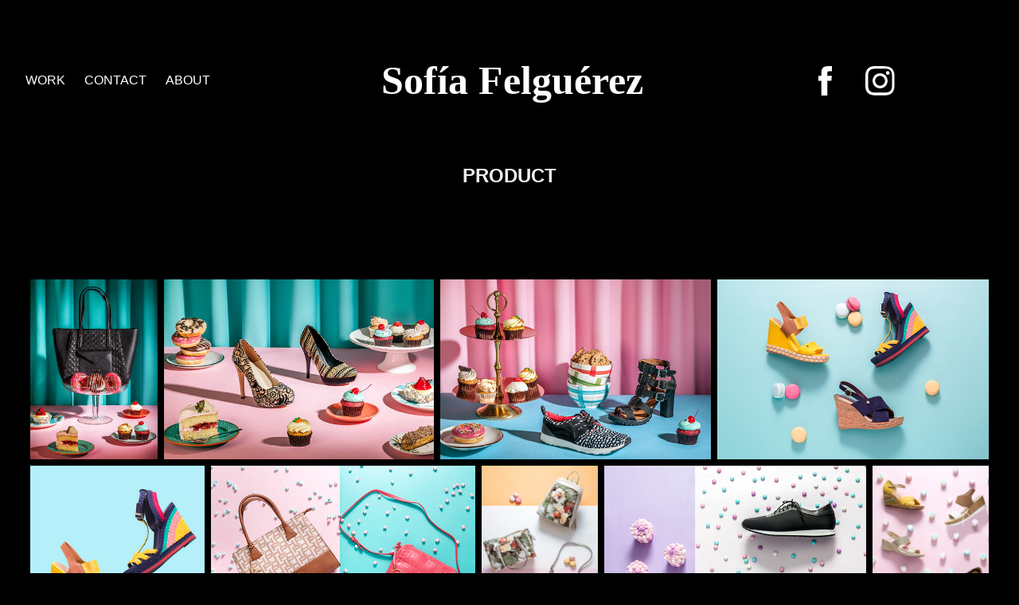

--- FILE ---
content_type: text/html; charset=utf-8
request_url: https://sofiafelguerez.com/product
body_size: 27030
content:
<!DOCTYPE HTML>
<html lang="en-US">
<head>
  <meta charset="UTF-8" />
  <meta name="viewport" content="width=device-width, initial-scale=1" />
      <meta name="keywords"  content="Food Photography,Product Photography,Interiors,Editorial,Portraits,Pet Photography,Los Angeles photographer" />
      <meta name="description"  content="Rocking Food and Product Photographer, Animal Lover based in Los Angeles, California.
" />
      <meta name="twitter:card"  content="summary_large_image" />
      <meta name="twitter:site"  content="@AdobePortfolio" />
      <meta  property="og:title" content="Sofía Felguérez - Product" />
      <meta  property="og:description" content="Rocking Food and Product Photographer, Animal Lover based in Los Angeles, California.
" />
      <meta  property="og:image" content="https://cdn.myportfolio.com/6a285884-e9ad-4631-8188-dbaacf4c3726/fd1c62d8-a888-432f-95a7-404adadd3828_car_3x4.jpg?h=438afb648a0b1ada5fbce10d792dc481" />
        <link rel="icon" href="https://cdn.myportfolio.com/6a285884-e9ad-4631-8188-dbaacf4c3726/fab9c946-1f92-4cff-942b-1ce22505792a_carw_1x1x32.jpg?h=f158acee92e0aebaa0262773b2a40143" />
      <link rel="stylesheet" href="/dist/css/main.css" type="text/css" />
      <link rel="stylesheet" href="https://cdn.myportfolio.com/6a285884-e9ad-4631-8188-dbaacf4c3726/0c4714225d16c1f72d0d3992891602111692213141.css?h=380056e725d5fafd760adfc6ea35c760" type="text/css" />
    <link rel="canonical" href="https://sofiafelguerez.com/product" />
      <title>Sofía Felguérez - Product</title>
    <script type="text/javascript" src="//use.typekit.net/ik/[base64].js?cb=35f77bfb8b50944859ea3d3804e7194e7a3173fb" async onload="
    try {
      window.Typekit.load();
    } catch (e) {
      console.warn('Typekit not loaded.');
    }
    "></script>
</head>
  <body class="transition-enabled">  <div class='page-background-video page-background-video-with-panel'>
  </div>
  <div class="js-responsive-nav">
    <div class="responsive-nav has-social">
      <div class="close-responsive-click-area js-close-responsive-nav">
        <div class="close-responsive-button"></div>
      </div>
          <nav class="nav-container" data-hover-hint="nav" data-hover-hint-placement="bottom-start">
                <div class="gallery-title"><a href="/work" >Work</a></div>
      <div class="page-title">
        <a href="/contact" >Contact</a>
      </div>
      <div class="page-title">
        <a href="/about-1" >About</a>
      </div>
          </nav>
        <div class="social pf-nav-social" data-context="theme.nav" data-hover-hint="navSocialIcons" data-hover-hint-placement="bottom-start">
          <ul>
                  <li>
                    <a href="https://www.facebook.com/ThePhotoPotLA" target="_blank">
                      <svg xmlns="http://www.w3.org/2000/svg" xmlns:xlink="http://www.w3.org/1999/xlink" version="1.1" x="0px" y="0px" viewBox="0 0 30 24" xml:space="preserve" class="icon"><path d="M16.21 20h-3.26v-8h-1.63V9.24h1.63V7.59c0-2.25 0.92-3.59 3.53-3.59h2.17v2.76H17.3 c-1.02 0-1.08 0.39-1.08 1.11l0 1.38h2.46L18.38 12h-2.17V20z"/></svg>
                    </a>
                  </li>
                  <li>
                    <a href="https://www.instagram.com/the_photo_pot" target="_blank">
                      <svg version="1.1" id="Layer_1" xmlns="http://www.w3.org/2000/svg" xmlns:xlink="http://www.w3.org/1999/xlink" viewBox="0 0 30 24" style="enable-background:new 0 0 30 24;" xml:space="preserve" class="icon">
                      <g>
                        <path d="M15,5.4c2.1,0,2.4,0,3.2,0c0.8,0,1.2,0.2,1.5,0.3c0.4,0.1,0.6,0.3,0.9,0.6c0.3,0.3,0.5,0.5,0.6,0.9
                          c0.1,0.3,0.2,0.7,0.3,1.5c0,0.8,0,1.1,0,3.2s0,2.4,0,3.2c0,0.8-0.2,1.2-0.3,1.5c-0.1,0.4-0.3,0.6-0.6,0.9c-0.3,0.3-0.5,0.5-0.9,0.6
                          c-0.3,0.1-0.7,0.2-1.5,0.3c-0.8,0-1.1,0-3.2,0s-2.4,0-3.2,0c-0.8,0-1.2-0.2-1.5-0.3c-0.4-0.1-0.6-0.3-0.9-0.6
                          c-0.3-0.3-0.5-0.5-0.6-0.9c-0.1-0.3-0.2-0.7-0.3-1.5c0-0.8,0-1.1,0-3.2s0-2.4,0-3.2c0-0.8,0.2-1.2,0.3-1.5c0.1-0.4,0.3-0.6,0.6-0.9
                          c0.3-0.3,0.5-0.5,0.9-0.6c0.3-0.1,0.7-0.2,1.5-0.3C12.6,5.4,12.9,5.4,15,5.4 M15,4c-2.2,0-2.4,0-3.3,0c-0.9,0-1.4,0.2-1.9,0.4
                          c-0.5,0.2-1,0.5-1.4,0.9C7.9,5.8,7.6,6.2,7.4,6.8C7.2,7.3,7.1,7.9,7,8.7C7,9.6,7,9.8,7,12s0,2.4,0,3.3c0,0.9,0.2,1.4,0.4,1.9
                          c0.2,0.5,0.5,1,0.9,1.4c0.4,0.4,0.9,0.7,1.4,0.9c0.5,0.2,1.1,0.3,1.9,0.4c0.9,0,1.1,0,3.3,0s2.4,0,3.3,0c0.9,0,1.4-0.2,1.9-0.4
                          c0.5-0.2,1-0.5,1.4-0.9c0.4-0.4,0.7-0.9,0.9-1.4c0.2-0.5,0.3-1.1,0.4-1.9c0-0.9,0-1.1,0-3.3s0-2.4,0-3.3c0-0.9-0.2-1.4-0.4-1.9
                          c-0.2-0.5-0.5-1-0.9-1.4c-0.4-0.4-0.9-0.7-1.4-0.9c-0.5-0.2-1.1-0.3-1.9-0.4C17.4,4,17.2,4,15,4L15,4L15,4z"/>
                        <path d="M15,7.9c-2.3,0-4.1,1.8-4.1,4.1s1.8,4.1,4.1,4.1s4.1-1.8,4.1-4.1S17.3,7.9,15,7.9L15,7.9z M15,14.7c-1.5,0-2.7-1.2-2.7-2.7
                          c0-1.5,1.2-2.7,2.7-2.7s2.7,1.2,2.7,2.7C17.7,13.5,16.5,14.7,15,14.7L15,14.7z"/>
                        <path d="M20.2,7.7c0,0.5-0.4,1-1,1s-1-0.4-1-1s0.4-1,1-1S20.2,7.2,20.2,7.7L20.2,7.7z"/>
                      </g>
                      </svg>
                    </a>
                  </li>
          </ul>
        </div>
    </div>
  </div>
    <header class="site-header js-site-header " data-context="theme.nav" data-hover-hint="nav" data-hover-hint-placement="top-start">
        <nav class="nav-container" data-hover-hint="nav" data-hover-hint-placement="bottom-start">
                <div class="gallery-title"><a href="/work" >Work</a></div>
      <div class="page-title">
        <a href="/contact" >Contact</a>
      </div>
      <div class="page-title">
        <a href="/about-1" >About</a>
      </div>
        </nav>
        <div class="logo-wrap" data-context="theme.logo.header" data-hover-hint="logo" data-hover-hint-placement="bottom-start">
          <div class="logo e2e-site-logo-text logo-text  ">
              <a href="/work" class="preserve-whitespace">Sofía Felguérez</a>

          </div>
        </div>
        <div class="social pf-nav-social" data-context="theme.nav" data-hover-hint="navSocialIcons" data-hover-hint-placement="bottom-start">
          <ul>
                  <li>
                    <a href="https://www.facebook.com/ThePhotoPotLA" target="_blank">
                      <svg xmlns="http://www.w3.org/2000/svg" xmlns:xlink="http://www.w3.org/1999/xlink" version="1.1" x="0px" y="0px" viewBox="0 0 30 24" xml:space="preserve" class="icon"><path d="M16.21 20h-3.26v-8h-1.63V9.24h1.63V7.59c0-2.25 0.92-3.59 3.53-3.59h2.17v2.76H17.3 c-1.02 0-1.08 0.39-1.08 1.11l0 1.38h2.46L18.38 12h-2.17V20z"/></svg>
                    </a>
                  </li>
                  <li>
                    <a href="https://www.instagram.com/the_photo_pot" target="_blank">
                      <svg version="1.1" id="Layer_1" xmlns="http://www.w3.org/2000/svg" xmlns:xlink="http://www.w3.org/1999/xlink" viewBox="0 0 30 24" style="enable-background:new 0 0 30 24;" xml:space="preserve" class="icon">
                      <g>
                        <path d="M15,5.4c2.1,0,2.4,0,3.2,0c0.8,0,1.2,0.2,1.5,0.3c0.4,0.1,0.6,0.3,0.9,0.6c0.3,0.3,0.5,0.5,0.6,0.9
                          c0.1,0.3,0.2,0.7,0.3,1.5c0,0.8,0,1.1,0,3.2s0,2.4,0,3.2c0,0.8-0.2,1.2-0.3,1.5c-0.1,0.4-0.3,0.6-0.6,0.9c-0.3,0.3-0.5,0.5-0.9,0.6
                          c-0.3,0.1-0.7,0.2-1.5,0.3c-0.8,0-1.1,0-3.2,0s-2.4,0-3.2,0c-0.8,0-1.2-0.2-1.5-0.3c-0.4-0.1-0.6-0.3-0.9-0.6
                          c-0.3-0.3-0.5-0.5-0.6-0.9c-0.1-0.3-0.2-0.7-0.3-1.5c0-0.8,0-1.1,0-3.2s0-2.4,0-3.2c0-0.8,0.2-1.2,0.3-1.5c0.1-0.4,0.3-0.6,0.6-0.9
                          c0.3-0.3,0.5-0.5,0.9-0.6c0.3-0.1,0.7-0.2,1.5-0.3C12.6,5.4,12.9,5.4,15,5.4 M15,4c-2.2,0-2.4,0-3.3,0c-0.9,0-1.4,0.2-1.9,0.4
                          c-0.5,0.2-1,0.5-1.4,0.9C7.9,5.8,7.6,6.2,7.4,6.8C7.2,7.3,7.1,7.9,7,8.7C7,9.6,7,9.8,7,12s0,2.4,0,3.3c0,0.9,0.2,1.4,0.4,1.9
                          c0.2,0.5,0.5,1,0.9,1.4c0.4,0.4,0.9,0.7,1.4,0.9c0.5,0.2,1.1,0.3,1.9,0.4c0.9,0,1.1,0,3.3,0s2.4,0,3.3,0c0.9,0,1.4-0.2,1.9-0.4
                          c0.5-0.2,1-0.5,1.4-0.9c0.4-0.4,0.7-0.9,0.9-1.4c0.2-0.5,0.3-1.1,0.4-1.9c0-0.9,0-1.1,0-3.3s0-2.4,0-3.3c0-0.9-0.2-1.4-0.4-1.9
                          c-0.2-0.5-0.5-1-0.9-1.4c-0.4-0.4-0.9-0.7-1.4-0.9c-0.5-0.2-1.1-0.3-1.9-0.4C17.4,4,17.2,4,15,4L15,4L15,4z"/>
                        <path d="M15,7.9c-2.3,0-4.1,1.8-4.1,4.1s1.8,4.1,4.1,4.1s4.1-1.8,4.1-4.1S17.3,7.9,15,7.9L15,7.9z M15,14.7c-1.5,0-2.7-1.2-2.7-2.7
                          c0-1.5,1.2-2.7,2.7-2.7s2.7,1.2,2.7,2.7C17.7,13.5,16.5,14.7,15,14.7L15,14.7z"/>
                        <path d="M20.2,7.7c0,0.5-0.4,1-1,1s-1-0.4-1-1s0.4-1,1-1S20.2,7.2,20.2,7.7L20.2,7.7z"/>
                      </g>
                      </svg>
                    </a>
                  </li>
          </ul>
        </div>
        <div class="hamburger-click-area js-hamburger">
          <div class="hamburger">
            <i></i>
            <i></i>
            <i></i>
          </div>
        </div>
    </header>
    <div class="header-placeholder"></div>
  <div class="site-wrap cfix js-site-wrap">
    <div class="site-container">
      <div class="site-content e2e-site-content">
        <main>
  <div class="page-container" data-context="page.page.container" data-hover-hint="pageContainer">
    <section class="page standard-modules">
        <header class="page-header content" data-context="pages" data-identity="id:p5e8973fd76e61721210a6542263484d642b18d04bb93574c39ca4" data-hover-hint="pageHeader" data-hover-hint-id="p5e8973fd76e61721210a6542263484d642b18d04bb93574c39ca4">
            <h1 class="title preserve-whitespace e2e-site-logo-text">Product</h1>
            <p class="description"></p>
        </header>
      <div class="page-content js-page-content" data-context="pages" data-identity="id:p5e8973fd76e61721210a6542263484d642b18d04bb93574c39ca4">
        <div id="project-canvas" class="js-project-modules modules content">
          <div id="project-modules">
              
              
              
              
              
              
              
              <div class="project-module module media_collection project-module-media_collection" data-id="m5e897516de736da01a43c7e236729f015fcb4fb9e2f9777a4872f"  style="padding-top: px;
padding-bottom: px;
">
  <div class="grid--main js-grid-main" data-grid-max-images="
  ">
    <div class="grid__item-container js-grid-item-container" data-flex-grow="183.73333333333" style="width:183.73333333333px; flex-grow:183.73333333333;" data-width="1484" data-height="2100">
      <script type="text/html" class="js-lightbox-slide-content">
        <div class="grid__image-wrapper">
          <img src="https://cdn.myportfolio.com/6a285884-e9ad-4631-8188-dbaacf4c3726/13129810-2e70-4804-86e5-e6115125b862_rw_1920.jpg?h=a68b21943631a1d385cf1c5c89779102" srcset="https://cdn.myportfolio.com/6a285884-e9ad-4631-8188-dbaacf4c3726/13129810-2e70-4804-86e5-e6115125b862_rw_600.jpg?h=d0c309cda55d991e14bf1448433f5243 600w,https://cdn.myportfolio.com/6a285884-e9ad-4631-8188-dbaacf4c3726/13129810-2e70-4804-86e5-e6115125b862_rw_1200.jpg?h=fbf3f65cb2d4c6d806dc8480fde0a38d 1200w,https://cdn.myportfolio.com/6a285884-e9ad-4631-8188-dbaacf4c3726/13129810-2e70-4804-86e5-e6115125b862_rw_1920.jpg?h=a68b21943631a1d385cf1c5c89779102 1484w,"  sizes="(max-width: 1484px) 100vw, 1484px">
        <div>
      </script>
      <img
        class="grid__item-image js-grid__item-image grid__item-image-lazy js-lazy"
        src="[data-uri]"
        
        data-src="https://cdn.myportfolio.com/6a285884-e9ad-4631-8188-dbaacf4c3726/13129810-2e70-4804-86e5-e6115125b862_rw_1920.jpg?h=a68b21943631a1d385cf1c5c89779102"
        data-srcset="https://cdn.myportfolio.com/6a285884-e9ad-4631-8188-dbaacf4c3726/13129810-2e70-4804-86e5-e6115125b862_rw_600.jpg?h=d0c309cda55d991e14bf1448433f5243 600w,https://cdn.myportfolio.com/6a285884-e9ad-4631-8188-dbaacf4c3726/13129810-2e70-4804-86e5-e6115125b862_rw_1200.jpg?h=fbf3f65cb2d4c6d806dc8480fde0a38d 1200w,https://cdn.myportfolio.com/6a285884-e9ad-4631-8188-dbaacf4c3726/13129810-2e70-4804-86e5-e6115125b862_rw_1920.jpg?h=a68b21943631a1d385cf1c5c89779102 1484w,"
      >
      <span class="grid__item-filler" style="padding-bottom:141.50943396226%;"></span>
    </div>
    <div class="grid__item-container js-grid-item-container" data-flex-grow="390.55793991416" style="width:390.55793991416px; flex-grow:390.55793991416;" data-width="1920" data-height="1278">
      <script type="text/html" class="js-lightbox-slide-content">
        <div class="grid__image-wrapper">
          <img src="https://cdn.myportfolio.com/6a285884-e9ad-4631-8188-dbaacf4c3726/5f12539e-2d9d-44c6-a170-7d7689db4dca_rw_1920.jpg?h=48c432cdeef2cacdc7a9bd3052e6e0ae" srcset="https://cdn.myportfolio.com/6a285884-e9ad-4631-8188-dbaacf4c3726/5f12539e-2d9d-44c6-a170-7d7689db4dca_rw_600.jpg?h=a7a9348953880586208f6e052d2a9618 600w,https://cdn.myportfolio.com/6a285884-e9ad-4631-8188-dbaacf4c3726/5f12539e-2d9d-44c6-a170-7d7689db4dca_rw_1200.jpg?h=6017d35e60db365545165b640ca8208f 1200w,https://cdn.myportfolio.com/6a285884-e9ad-4631-8188-dbaacf4c3726/5f12539e-2d9d-44c6-a170-7d7689db4dca_rw_1920.jpg?h=48c432cdeef2cacdc7a9bd3052e6e0ae 1920w,"  sizes="(max-width: 1920px) 100vw, 1920px">
        <div>
      </script>
      <img
        class="grid__item-image js-grid__item-image grid__item-image-lazy js-lazy"
        src="[data-uri]"
        
        data-src="https://cdn.myportfolio.com/6a285884-e9ad-4631-8188-dbaacf4c3726/5f12539e-2d9d-44c6-a170-7d7689db4dca_rw_1920.jpg?h=48c432cdeef2cacdc7a9bd3052e6e0ae"
        data-srcset="https://cdn.myportfolio.com/6a285884-e9ad-4631-8188-dbaacf4c3726/5f12539e-2d9d-44c6-a170-7d7689db4dca_rw_600.jpg?h=a7a9348953880586208f6e052d2a9618 600w,https://cdn.myportfolio.com/6a285884-e9ad-4631-8188-dbaacf4c3726/5f12539e-2d9d-44c6-a170-7d7689db4dca_rw_1200.jpg?h=6017d35e60db365545165b640ca8208f 1200w,https://cdn.myportfolio.com/6a285884-e9ad-4631-8188-dbaacf4c3726/5f12539e-2d9d-44c6-a170-7d7689db4dca_rw_1920.jpg?h=48c432cdeef2cacdc7a9bd3052e6e0ae 1920w,"
      >
      <span class="grid__item-filler" style="padding-bottom:66.571428571429%;"></span>
    </div>
    <div class="grid__item-container js-grid-item-container" data-flex-grow="392.52336448598" style="width:392.52336448598px; flex-grow:392.52336448598;" data-width="1920" data-height="1271">
      <script type="text/html" class="js-lightbox-slide-content">
        <div class="grid__image-wrapper">
          <img src="https://cdn.myportfolio.com/6a285884-e9ad-4631-8188-dbaacf4c3726/67ca4db9-54b6-4521-bed2-4b825462d1f2_rw_1920.jpg?h=97069dd6da990c574f97acf0fa6c155b" srcset="https://cdn.myportfolio.com/6a285884-e9ad-4631-8188-dbaacf4c3726/67ca4db9-54b6-4521-bed2-4b825462d1f2_rw_600.jpg?h=18e748073cc9ff842a7a940f13ab9309 600w,https://cdn.myportfolio.com/6a285884-e9ad-4631-8188-dbaacf4c3726/67ca4db9-54b6-4521-bed2-4b825462d1f2_rw_1200.jpg?h=dc9019b86da5c284b27a3b0a844a8e37 1200w,https://cdn.myportfolio.com/6a285884-e9ad-4631-8188-dbaacf4c3726/67ca4db9-54b6-4521-bed2-4b825462d1f2_rw_1920.jpg?h=97069dd6da990c574f97acf0fa6c155b 1920w,"  sizes="(max-width: 1920px) 100vw, 1920px">
        <div>
      </script>
      <img
        class="grid__item-image js-grid__item-image grid__item-image-lazy js-lazy"
        src="[data-uri]"
        
        data-src="https://cdn.myportfolio.com/6a285884-e9ad-4631-8188-dbaacf4c3726/67ca4db9-54b6-4521-bed2-4b825462d1f2_rw_1920.jpg?h=97069dd6da990c574f97acf0fa6c155b"
        data-srcset="https://cdn.myportfolio.com/6a285884-e9ad-4631-8188-dbaacf4c3726/67ca4db9-54b6-4521-bed2-4b825462d1f2_rw_600.jpg?h=18e748073cc9ff842a7a940f13ab9309 600w,https://cdn.myportfolio.com/6a285884-e9ad-4631-8188-dbaacf4c3726/67ca4db9-54b6-4521-bed2-4b825462d1f2_rw_1200.jpg?h=dc9019b86da5c284b27a3b0a844a8e37 1200w,https://cdn.myportfolio.com/6a285884-e9ad-4631-8188-dbaacf4c3726/67ca4db9-54b6-4521-bed2-4b825462d1f2_rw_1920.jpg?h=97069dd6da990c574f97acf0fa6c155b 1920w,"
      >
      <span class="grid__item-filler" style="padding-bottom:66.238095238095%;"></span>
    </div>
    <div class="grid__item-container js-grid-item-container" data-flex-grow="392.52336448598" style="width:392.52336448598px; flex-grow:392.52336448598;" data-width="1920" data-height="1271">
      <script type="text/html" class="js-lightbox-slide-content">
        <div class="grid__image-wrapper">
          <img src="https://cdn.myportfolio.com/6a285884-e9ad-4631-8188-dbaacf4c3726/b3986849-14c7-4d8f-ac01-881cd81704fd_rw_1920.jpg?h=9079147e4a138d6a1f94e13628590347" srcset="https://cdn.myportfolio.com/6a285884-e9ad-4631-8188-dbaacf4c3726/b3986849-14c7-4d8f-ac01-881cd81704fd_rw_600.jpg?h=28a2867e5aa68e60de4512c4ef5f11c6 600w,https://cdn.myportfolio.com/6a285884-e9ad-4631-8188-dbaacf4c3726/b3986849-14c7-4d8f-ac01-881cd81704fd_rw_1200.jpg?h=95aff60466af0234abd32f60090521ad 1200w,https://cdn.myportfolio.com/6a285884-e9ad-4631-8188-dbaacf4c3726/b3986849-14c7-4d8f-ac01-881cd81704fd_rw_1920.jpg?h=9079147e4a138d6a1f94e13628590347 1920w,"  sizes="(max-width: 1920px) 100vw, 1920px">
        <div>
      </script>
      <img
        class="grid__item-image js-grid__item-image grid__item-image-lazy js-lazy"
        src="[data-uri]"
        
        data-src="https://cdn.myportfolio.com/6a285884-e9ad-4631-8188-dbaacf4c3726/b3986849-14c7-4d8f-ac01-881cd81704fd_rw_1920.jpg?h=9079147e4a138d6a1f94e13628590347"
        data-srcset="https://cdn.myportfolio.com/6a285884-e9ad-4631-8188-dbaacf4c3726/b3986849-14c7-4d8f-ac01-881cd81704fd_rw_600.jpg?h=28a2867e5aa68e60de4512c4ef5f11c6 600w,https://cdn.myportfolio.com/6a285884-e9ad-4631-8188-dbaacf4c3726/b3986849-14c7-4d8f-ac01-881cd81704fd_rw_1200.jpg?h=95aff60466af0234abd32f60090521ad 1200w,https://cdn.myportfolio.com/6a285884-e9ad-4631-8188-dbaacf4c3726/b3986849-14c7-4d8f-ac01-881cd81704fd_rw_1920.jpg?h=9079147e4a138d6a1f94e13628590347 1920w,"
      >
      <span class="grid__item-filler" style="padding-bottom:66.238095238095%;"></span>
    </div>
    <div class="grid__item-container js-grid-item-container" data-flex-grow="260" style="width:260px; flex-grow:260;" data-width="1920" data-height="1920">
      <script type="text/html" class="js-lightbox-slide-content">
        <div class="grid__image-wrapper">
          <img src="https://cdn.myportfolio.com/6a285884-e9ad-4631-8188-dbaacf4c3726/e0c79f04-548b-4c1f-8a8b-17453df25924_rw_1920.jpg?h=bb15047a979f0bc8bc825a6f6781c1ca" srcset="https://cdn.myportfolio.com/6a285884-e9ad-4631-8188-dbaacf4c3726/e0c79f04-548b-4c1f-8a8b-17453df25924_rw_600.jpg?h=cf115ab012ea22b7d1838e61a53bbd89 600w,https://cdn.myportfolio.com/6a285884-e9ad-4631-8188-dbaacf4c3726/e0c79f04-548b-4c1f-8a8b-17453df25924_rw_1200.jpg?h=689f5981deea7f78e8c52c8165b76576 1200w,https://cdn.myportfolio.com/6a285884-e9ad-4631-8188-dbaacf4c3726/e0c79f04-548b-4c1f-8a8b-17453df25924_rw_1920.jpg?h=bb15047a979f0bc8bc825a6f6781c1ca 1920w,"  sizes="(max-width: 1920px) 100vw, 1920px">
        <div>
      </script>
      <img
        class="grid__item-image js-grid__item-image grid__item-image-lazy js-lazy"
        src="[data-uri]"
        
        data-src="https://cdn.myportfolio.com/6a285884-e9ad-4631-8188-dbaacf4c3726/e0c79f04-548b-4c1f-8a8b-17453df25924_rw_1920.jpg?h=bb15047a979f0bc8bc825a6f6781c1ca"
        data-srcset="https://cdn.myportfolio.com/6a285884-e9ad-4631-8188-dbaacf4c3726/e0c79f04-548b-4c1f-8a8b-17453df25924_rw_600.jpg?h=cf115ab012ea22b7d1838e61a53bbd89 600w,https://cdn.myportfolio.com/6a285884-e9ad-4631-8188-dbaacf4c3726/e0c79f04-548b-4c1f-8a8b-17453df25924_rw_1200.jpg?h=689f5981deea7f78e8c52c8165b76576 1200w,https://cdn.myportfolio.com/6a285884-e9ad-4631-8188-dbaacf4c3726/e0c79f04-548b-4c1f-8a8b-17453df25924_rw_1920.jpg?h=bb15047a979f0bc8bc825a6f6781c1ca 1920w,"
      >
      <span class="grid__item-filler" style="padding-bottom:100%;"></span>
    </div>
    <div class="grid__item-container js-grid-item-container" data-flex-grow="393.93939393939" style="width:393.93939393939px; flex-grow:393.93939393939;" data-width="1920" data-height="1267">
      <script type="text/html" class="js-lightbox-slide-content">
        <div class="grid__image-wrapper">
          <img src="https://cdn.myportfolio.com/6a285884-e9ad-4631-8188-dbaacf4c3726/db8260aa-b034-4846-936f-2d4bb0cd9b7e_rw_1920.jpg?h=7ee7d5f6e3c7ab900752468db50bcef7" srcset="https://cdn.myportfolio.com/6a285884-e9ad-4631-8188-dbaacf4c3726/db8260aa-b034-4846-936f-2d4bb0cd9b7e_rw_600.jpg?h=08d8843b3dc7582ef502401837cc60d8 600w,https://cdn.myportfolio.com/6a285884-e9ad-4631-8188-dbaacf4c3726/db8260aa-b034-4846-936f-2d4bb0cd9b7e_rw_1200.jpg?h=37ac02b18c70eac365388b328428948c 1200w,https://cdn.myportfolio.com/6a285884-e9ad-4631-8188-dbaacf4c3726/db8260aa-b034-4846-936f-2d4bb0cd9b7e_rw_1920.jpg?h=7ee7d5f6e3c7ab900752468db50bcef7 1920w,"  sizes="(max-width: 1920px) 100vw, 1920px">
        <div>
      </script>
      <img
        class="grid__item-image js-grid__item-image grid__item-image-lazy js-lazy"
        src="[data-uri]"
        
        data-src="https://cdn.myportfolio.com/6a285884-e9ad-4631-8188-dbaacf4c3726/db8260aa-b034-4846-936f-2d4bb0cd9b7e_rw_1920.jpg?h=7ee7d5f6e3c7ab900752468db50bcef7"
        data-srcset="https://cdn.myportfolio.com/6a285884-e9ad-4631-8188-dbaacf4c3726/db8260aa-b034-4846-936f-2d4bb0cd9b7e_rw_600.jpg?h=08d8843b3dc7582ef502401837cc60d8 600w,https://cdn.myportfolio.com/6a285884-e9ad-4631-8188-dbaacf4c3726/db8260aa-b034-4846-936f-2d4bb0cd9b7e_rw_1200.jpg?h=37ac02b18c70eac365388b328428948c 1200w,https://cdn.myportfolio.com/6a285884-e9ad-4631-8188-dbaacf4c3726/db8260aa-b034-4846-936f-2d4bb0cd9b7e_rw_1920.jpg?h=7ee7d5f6e3c7ab900752468db50bcef7 1920w,"
      >
      <span class="grid__item-filler" style="padding-bottom:66%;"></span>
    </div>
    <div class="grid__item-container js-grid-item-container" data-flex-grow="173.20952380952" style="width:173.20952380952px; flex-grow:173.20952380952;" data-width="1399" data-height="2100">
      <script type="text/html" class="js-lightbox-slide-content">
        <div class="grid__image-wrapper">
          <img src="https://cdn.myportfolio.com/6a285884-e9ad-4631-8188-dbaacf4c3726/754e7609-6272-4f77-b44b-0ae727eaa419_rw_1920.jpg?h=b405f90b8ca3a0b3767af8bce0b8a77a" srcset="https://cdn.myportfolio.com/6a285884-e9ad-4631-8188-dbaacf4c3726/754e7609-6272-4f77-b44b-0ae727eaa419_rw_600.jpg?h=7f8a2f9e5d1a89d916ae897800e787f0 600w,https://cdn.myportfolio.com/6a285884-e9ad-4631-8188-dbaacf4c3726/754e7609-6272-4f77-b44b-0ae727eaa419_rw_1200.jpg?h=57efe3a13a6b79eb565a7c413da06cce 1200w,https://cdn.myportfolio.com/6a285884-e9ad-4631-8188-dbaacf4c3726/754e7609-6272-4f77-b44b-0ae727eaa419_rw_1920.jpg?h=b405f90b8ca3a0b3767af8bce0b8a77a 1399w,"  sizes="(max-width: 1399px) 100vw, 1399px">
        <div>
      </script>
      <img
        class="grid__item-image js-grid__item-image grid__item-image-lazy js-lazy"
        src="[data-uri]"
        
        data-src="https://cdn.myportfolio.com/6a285884-e9ad-4631-8188-dbaacf4c3726/754e7609-6272-4f77-b44b-0ae727eaa419_rw_1920.jpg?h=b405f90b8ca3a0b3767af8bce0b8a77a"
        data-srcset="https://cdn.myportfolio.com/6a285884-e9ad-4631-8188-dbaacf4c3726/754e7609-6272-4f77-b44b-0ae727eaa419_rw_600.jpg?h=7f8a2f9e5d1a89d916ae897800e787f0 600w,https://cdn.myportfolio.com/6a285884-e9ad-4631-8188-dbaacf4c3726/754e7609-6272-4f77-b44b-0ae727eaa419_rw_1200.jpg?h=57efe3a13a6b79eb565a7c413da06cce 1200w,https://cdn.myportfolio.com/6a285884-e9ad-4631-8188-dbaacf4c3726/754e7609-6272-4f77-b44b-0ae727eaa419_rw_1920.jpg?h=b405f90b8ca3a0b3767af8bce0b8a77a 1399w,"
      >
      <span class="grid__item-filler" style="padding-bottom:150.10721944246%;"></span>
    </div>
    <div class="grid__item-container js-grid-item-container" data-flex-grow="391.11747851003" style="width:391.11747851003px; flex-grow:391.11747851003;" data-width="1920" data-height="1276">
      <script type="text/html" class="js-lightbox-slide-content">
        <div class="grid__image-wrapper">
          <img src="https://cdn.myportfolio.com/6a285884-e9ad-4631-8188-dbaacf4c3726/da84e6f0-e8fe-455b-8b0d-eea5664a0884_rw_1920.jpg?h=abd0d012c2874015db974fbbff5c66a6" srcset="https://cdn.myportfolio.com/6a285884-e9ad-4631-8188-dbaacf4c3726/da84e6f0-e8fe-455b-8b0d-eea5664a0884_rw_600.jpg?h=483bbded6ccf34ffa6e2aee247dbaa5e 600w,https://cdn.myportfolio.com/6a285884-e9ad-4631-8188-dbaacf4c3726/da84e6f0-e8fe-455b-8b0d-eea5664a0884_rw_1200.jpg?h=0a6e44748c5952744d6325aab206a1a4 1200w,https://cdn.myportfolio.com/6a285884-e9ad-4631-8188-dbaacf4c3726/da84e6f0-e8fe-455b-8b0d-eea5664a0884_rw_1920.jpg?h=abd0d012c2874015db974fbbff5c66a6 1920w,"  sizes="(max-width: 1920px) 100vw, 1920px">
        <div>
      </script>
      <img
        class="grid__item-image js-grid__item-image grid__item-image-lazy js-lazy"
        src="[data-uri]"
        
        data-src="https://cdn.myportfolio.com/6a285884-e9ad-4631-8188-dbaacf4c3726/da84e6f0-e8fe-455b-8b0d-eea5664a0884_rw_1920.jpg?h=abd0d012c2874015db974fbbff5c66a6"
        data-srcset="https://cdn.myportfolio.com/6a285884-e9ad-4631-8188-dbaacf4c3726/da84e6f0-e8fe-455b-8b0d-eea5664a0884_rw_600.jpg?h=483bbded6ccf34ffa6e2aee247dbaa5e 600w,https://cdn.myportfolio.com/6a285884-e9ad-4631-8188-dbaacf4c3726/da84e6f0-e8fe-455b-8b0d-eea5664a0884_rw_1200.jpg?h=0a6e44748c5952744d6325aab206a1a4 1200w,https://cdn.myportfolio.com/6a285884-e9ad-4631-8188-dbaacf4c3726/da84e6f0-e8fe-455b-8b0d-eea5664a0884_rw_1920.jpg?h=abd0d012c2874015db974fbbff5c66a6 1920w,"
      >
      <span class="grid__item-filler" style="padding-bottom:66.47619047619%;"></span>
    </div>
    <div class="grid__item-container js-grid-item-container" data-flex-grow="172.59047619048" style="width:172.59047619048px; flex-grow:172.59047619048;" data-width="1394" data-height="2100">
      <script type="text/html" class="js-lightbox-slide-content">
        <div class="grid__image-wrapper">
          <img src="https://cdn.myportfolio.com/6a285884-e9ad-4631-8188-dbaacf4c3726/854a99f0-1805-4bbe-875c-6ef596fa9b13_rw_1920.jpg?h=3708e761526d234000fb874fb54f8d12" srcset="https://cdn.myportfolio.com/6a285884-e9ad-4631-8188-dbaacf4c3726/854a99f0-1805-4bbe-875c-6ef596fa9b13_rw_600.jpg?h=987ba3e8e763c78264834bb25238a5ee 600w,https://cdn.myportfolio.com/6a285884-e9ad-4631-8188-dbaacf4c3726/854a99f0-1805-4bbe-875c-6ef596fa9b13_rw_1200.jpg?h=0ca783f90c6ec258fb74664de0c1a60a 1200w,https://cdn.myportfolio.com/6a285884-e9ad-4631-8188-dbaacf4c3726/854a99f0-1805-4bbe-875c-6ef596fa9b13_rw_1920.jpg?h=3708e761526d234000fb874fb54f8d12 1394w,"  sizes="(max-width: 1394px) 100vw, 1394px">
        <div>
      </script>
      <img
        class="grid__item-image js-grid__item-image grid__item-image-lazy js-lazy"
        src="[data-uri]"
        
        data-src="https://cdn.myportfolio.com/6a285884-e9ad-4631-8188-dbaacf4c3726/854a99f0-1805-4bbe-875c-6ef596fa9b13_rw_1920.jpg?h=3708e761526d234000fb874fb54f8d12"
        data-srcset="https://cdn.myportfolio.com/6a285884-e9ad-4631-8188-dbaacf4c3726/854a99f0-1805-4bbe-875c-6ef596fa9b13_rw_600.jpg?h=987ba3e8e763c78264834bb25238a5ee 600w,https://cdn.myportfolio.com/6a285884-e9ad-4631-8188-dbaacf4c3726/854a99f0-1805-4bbe-875c-6ef596fa9b13_rw_1200.jpg?h=0ca783f90c6ec258fb74664de0c1a60a 1200w,https://cdn.myportfolio.com/6a285884-e9ad-4631-8188-dbaacf4c3726/854a99f0-1805-4bbe-875c-6ef596fa9b13_rw_1920.jpg?h=3708e761526d234000fb874fb54f8d12 1394w,"
      >
      <span class="grid__item-filler" style="padding-bottom:150.6456241033%;"></span>
    </div>
    <div class="grid__item-container js-grid-item-container" data-flex-grow="390.55793991416" style="width:390.55793991416px; flex-grow:390.55793991416;" data-width="1920" data-height="1278">
      <script type="text/html" class="js-lightbox-slide-content">
        <div class="grid__image-wrapper">
          <img src="https://cdn.myportfolio.com/6a285884-e9ad-4631-8188-dbaacf4c3726/68b3cbfd-af69-4b43-bb00-764e98fbc49c_rw_1920.jpg?h=aa1aec5466d3babda701ee7bdee008e2" srcset="https://cdn.myportfolio.com/6a285884-e9ad-4631-8188-dbaacf4c3726/68b3cbfd-af69-4b43-bb00-764e98fbc49c_rw_600.jpg?h=5933b4c5879ec2888240ee3a9a20661c 600w,https://cdn.myportfolio.com/6a285884-e9ad-4631-8188-dbaacf4c3726/68b3cbfd-af69-4b43-bb00-764e98fbc49c_rw_1200.jpg?h=62aad7666e0a173c92c4f9dfe1b4931c 1200w,https://cdn.myportfolio.com/6a285884-e9ad-4631-8188-dbaacf4c3726/68b3cbfd-af69-4b43-bb00-764e98fbc49c_rw_1920.jpg?h=aa1aec5466d3babda701ee7bdee008e2 1920w,"  sizes="(max-width: 1920px) 100vw, 1920px">
        <div>
      </script>
      <img
        class="grid__item-image js-grid__item-image grid__item-image-lazy js-lazy"
        src="[data-uri]"
        
        data-src="https://cdn.myportfolio.com/6a285884-e9ad-4631-8188-dbaacf4c3726/68b3cbfd-af69-4b43-bb00-764e98fbc49c_rw_1920.jpg?h=aa1aec5466d3babda701ee7bdee008e2"
        data-srcset="https://cdn.myportfolio.com/6a285884-e9ad-4631-8188-dbaacf4c3726/68b3cbfd-af69-4b43-bb00-764e98fbc49c_rw_600.jpg?h=5933b4c5879ec2888240ee3a9a20661c 600w,https://cdn.myportfolio.com/6a285884-e9ad-4631-8188-dbaacf4c3726/68b3cbfd-af69-4b43-bb00-764e98fbc49c_rw_1200.jpg?h=62aad7666e0a173c92c4f9dfe1b4931c 1200w,https://cdn.myportfolio.com/6a285884-e9ad-4631-8188-dbaacf4c3726/68b3cbfd-af69-4b43-bb00-764e98fbc49c_rw_1920.jpg?h=aa1aec5466d3babda701ee7bdee008e2 1920w,"
      >
      <span class="grid__item-filler" style="padding-bottom:66.571428571429%;"></span>
    </div>
    <div class="grid__item-container js-grid-item-container" data-flex-grow="390.55793991416" style="width:390.55793991416px; flex-grow:390.55793991416;" data-width="1920" data-height="1278">
      <script type="text/html" class="js-lightbox-slide-content">
        <div class="grid__image-wrapper">
          <img src="https://cdn.myportfolio.com/6a285884-e9ad-4631-8188-dbaacf4c3726/0f0d4987-51f4-431a-a8cc-a8e3710ca714_rw_1920.jpg?h=efbca9ab13bd1fead001296633990823" srcset="https://cdn.myportfolio.com/6a285884-e9ad-4631-8188-dbaacf4c3726/0f0d4987-51f4-431a-a8cc-a8e3710ca714_rw_600.jpg?h=bd94ebaa48956695aeefe08dfc348686 600w,https://cdn.myportfolio.com/6a285884-e9ad-4631-8188-dbaacf4c3726/0f0d4987-51f4-431a-a8cc-a8e3710ca714_rw_1200.jpg?h=a986c34617404ce3e1337c993524b3fa 1200w,https://cdn.myportfolio.com/6a285884-e9ad-4631-8188-dbaacf4c3726/0f0d4987-51f4-431a-a8cc-a8e3710ca714_rw_1920.jpg?h=efbca9ab13bd1fead001296633990823 1920w,"  sizes="(max-width: 1920px) 100vw, 1920px">
        <div>
      </script>
      <img
        class="grid__item-image js-grid__item-image grid__item-image-lazy js-lazy"
        src="[data-uri]"
        
        data-src="https://cdn.myportfolio.com/6a285884-e9ad-4631-8188-dbaacf4c3726/0f0d4987-51f4-431a-a8cc-a8e3710ca714_rw_1920.jpg?h=efbca9ab13bd1fead001296633990823"
        data-srcset="https://cdn.myportfolio.com/6a285884-e9ad-4631-8188-dbaacf4c3726/0f0d4987-51f4-431a-a8cc-a8e3710ca714_rw_600.jpg?h=bd94ebaa48956695aeefe08dfc348686 600w,https://cdn.myportfolio.com/6a285884-e9ad-4631-8188-dbaacf4c3726/0f0d4987-51f4-431a-a8cc-a8e3710ca714_rw_1200.jpg?h=a986c34617404ce3e1337c993524b3fa 1200w,https://cdn.myportfolio.com/6a285884-e9ad-4631-8188-dbaacf4c3726/0f0d4987-51f4-431a-a8cc-a8e3710ca714_rw_1920.jpg?h=efbca9ab13bd1fead001296633990823 1920w,"
      >
      <span class="grid__item-filler" style="padding-bottom:66.571428571429%;"></span>
    </div>
    <div class="grid__item-container js-grid-item-container" data-flex-grow="391.67862266858" style="width:391.67862266858px; flex-grow:391.67862266858;" data-width="1920" data-height="1274">
      <script type="text/html" class="js-lightbox-slide-content">
        <div class="grid__image-wrapper">
          <img src="https://cdn.myportfolio.com/6a285884-e9ad-4631-8188-dbaacf4c3726/048df8d5-d15f-4a47-86b7-5d0fd6837ece_rw_1920.jpg?h=a4e4bcb2b2d2e2ae5daf6baff4ed22d1" srcset="https://cdn.myportfolio.com/6a285884-e9ad-4631-8188-dbaacf4c3726/048df8d5-d15f-4a47-86b7-5d0fd6837ece_rw_600.jpg?h=6ea0a09f119df91e6180d78b46cf5cac 600w,https://cdn.myportfolio.com/6a285884-e9ad-4631-8188-dbaacf4c3726/048df8d5-d15f-4a47-86b7-5d0fd6837ece_rw_1200.jpg?h=4415a6b9c71e3b07ba0ba54f76963378 1200w,https://cdn.myportfolio.com/6a285884-e9ad-4631-8188-dbaacf4c3726/048df8d5-d15f-4a47-86b7-5d0fd6837ece_rw_1920.jpg?h=a4e4bcb2b2d2e2ae5daf6baff4ed22d1 1920w,"  sizes="(max-width: 1920px) 100vw, 1920px">
        <div>
      </script>
      <img
        class="grid__item-image js-grid__item-image grid__item-image-lazy js-lazy"
        src="[data-uri]"
        
        data-src="https://cdn.myportfolio.com/6a285884-e9ad-4631-8188-dbaacf4c3726/048df8d5-d15f-4a47-86b7-5d0fd6837ece_rw_1920.jpg?h=a4e4bcb2b2d2e2ae5daf6baff4ed22d1"
        data-srcset="https://cdn.myportfolio.com/6a285884-e9ad-4631-8188-dbaacf4c3726/048df8d5-d15f-4a47-86b7-5d0fd6837ece_rw_600.jpg?h=6ea0a09f119df91e6180d78b46cf5cac 600w,https://cdn.myportfolio.com/6a285884-e9ad-4631-8188-dbaacf4c3726/048df8d5-d15f-4a47-86b7-5d0fd6837ece_rw_1200.jpg?h=4415a6b9c71e3b07ba0ba54f76963378 1200w,https://cdn.myportfolio.com/6a285884-e9ad-4631-8188-dbaacf4c3726/048df8d5-d15f-4a47-86b7-5d0fd6837ece_rw_1920.jpg?h=a4e4bcb2b2d2e2ae5daf6baff4ed22d1 1920w,"
      >
      <span class="grid__item-filler" style="padding-bottom:66.380952380952%;"></span>
    </div>
    <div class="grid__item-container js-grid-item-container" data-flex-grow="172.8380952381" style="width:172.8380952381px; flex-grow:172.8380952381;" data-width="1396" data-height="2100">
      <script type="text/html" class="js-lightbox-slide-content">
        <div class="grid__image-wrapper">
          <img src="https://cdn.myportfolio.com/6a285884-e9ad-4631-8188-dbaacf4c3726/3e985911-68a1-45f6-8217-d13e03ece122_rw_1920.jpg?h=7870cbf24722b2b4bf3580347f0023b5" srcset="https://cdn.myportfolio.com/6a285884-e9ad-4631-8188-dbaacf4c3726/3e985911-68a1-45f6-8217-d13e03ece122_rw_600.jpg?h=a171bd5322c9577e08a4c80b8a0c4fb5 600w,https://cdn.myportfolio.com/6a285884-e9ad-4631-8188-dbaacf4c3726/3e985911-68a1-45f6-8217-d13e03ece122_rw_1200.jpg?h=0d396f3bc6220088a3b593a93c99afb1 1200w,https://cdn.myportfolio.com/6a285884-e9ad-4631-8188-dbaacf4c3726/3e985911-68a1-45f6-8217-d13e03ece122_rw_1920.jpg?h=7870cbf24722b2b4bf3580347f0023b5 1396w,"  sizes="(max-width: 1396px) 100vw, 1396px">
        <div>
      </script>
      <img
        class="grid__item-image js-grid__item-image grid__item-image-lazy js-lazy"
        src="[data-uri]"
        
        data-src="https://cdn.myportfolio.com/6a285884-e9ad-4631-8188-dbaacf4c3726/3e985911-68a1-45f6-8217-d13e03ece122_rw_1920.jpg?h=7870cbf24722b2b4bf3580347f0023b5"
        data-srcset="https://cdn.myportfolio.com/6a285884-e9ad-4631-8188-dbaacf4c3726/3e985911-68a1-45f6-8217-d13e03ece122_rw_600.jpg?h=a171bd5322c9577e08a4c80b8a0c4fb5 600w,https://cdn.myportfolio.com/6a285884-e9ad-4631-8188-dbaacf4c3726/3e985911-68a1-45f6-8217-d13e03ece122_rw_1200.jpg?h=0d396f3bc6220088a3b593a93c99afb1 1200w,https://cdn.myportfolio.com/6a285884-e9ad-4631-8188-dbaacf4c3726/3e985911-68a1-45f6-8217-d13e03ece122_rw_1920.jpg?h=7870cbf24722b2b4bf3580347f0023b5 1396w,"
      >
      <span class="grid__item-filler" style="padding-bottom:150.42979942693%;"></span>
    </div>
    <div class="grid__item-container js-grid-item-container" data-flex-grow="390" style="width:390px; flex-grow:390;" data-width="1920" data-height="1280">
      <script type="text/html" class="js-lightbox-slide-content">
        <div class="grid__image-wrapper">
          <img src="https://cdn.myportfolio.com/6a285884-e9ad-4631-8188-dbaacf4c3726/5a3e2315-56ec-4f18-b2e8-c9073c8417c8_rw_1920.jpg?h=7bac5b6f7e8bf6cc02f2ec8577434b3a" srcset="https://cdn.myportfolio.com/6a285884-e9ad-4631-8188-dbaacf4c3726/5a3e2315-56ec-4f18-b2e8-c9073c8417c8_rw_600.jpg?h=5f5b4884058fa1b5cc4a545d320d4c9e 600w,https://cdn.myportfolio.com/6a285884-e9ad-4631-8188-dbaacf4c3726/5a3e2315-56ec-4f18-b2e8-c9073c8417c8_rw_1200.jpg?h=af3188ba5326c73781d0d8aca1a1d160 1200w,https://cdn.myportfolio.com/6a285884-e9ad-4631-8188-dbaacf4c3726/5a3e2315-56ec-4f18-b2e8-c9073c8417c8_rw_1920.jpg?h=7bac5b6f7e8bf6cc02f2ec8577434b3a 1920w,"  sizes="(max-width: 1920px) 100vw, 1920px">
        <div>
      </script>
      <img
        class="grid__item-image js-grid__item-image grid__item-image-lazy js-lazy"
        src="[data-uri]"
        
        data-src="https://cdn.myportfolio.com/6a285884-e9ad-4631-8188-dbaacf4c3726/5a3e2315-56ec-4f18-b2e8-c9073c8417c8_rw_1920.jpg?h=7bac5b6f7e8bf6cc02f2ec8577434b3a"
        data-srcset="https://cdn.myportfolio.com/6a285884-e9ad-4631-8188-dbaacf4c3726/5a3e2315-56ec-4f18-b2e8-c9073c8417c8_rw_600.jpg?h=5f5b4884058fa1b5cc4a545d320d4c9e 600w,https://cdn.myportfolio.com/6a285884-e9ad-4631-8188-dbaacf4c3726/5a3e2315-56ec-4f18-b2e8-c9073c8417c8_rw_1200.jpg?h=af3188ba5326c73781d0d8aca1a1d160 1200w,https://cdn.myportfolio.com/6a285884-e9ad-4631-8188-dbaacf4c3726/5a3e2315-56ec-4f18-b2e8-c9073c8417c8_rw_1920.jpg?h=7bac5b6f7e8bf6cc02f2ec8577434b3a 1920w,"
      >
      <span class="grid__item-filler" style="padding-bottom:66.666666666667%;"></span>
    </div>
    <div class="grid__item-container js-grid-item-container" data-flex-grow="171.72380952381" style="width:171.72380952381px; flex-grow:171.72380952381;" data-width="1387" data-height="2100">
      <script type="text/html" class="js-lightbox-slide-content">
        <div class="grid__image-wrapper">
          <img src="https://cdn.myportfolio.com/6a285884-e9ad-4631-8188-dbaacf4c3726/6a6b8e8d-820a-49ba-a026-c319b015612e_rw_1920.jpg?h=5fdc3518aae27708c2437ecb59fc696e" srcset="https://cdn.myportfolio.com/6a285884-e9ad-4631-8188-dbaacf4c3726/6a6b8e8d-820a-49ba-a026-c319b015612e_rw_600.jpg?h=579f9b0479945300ac55061b5e48ef69 600w,https://cdn.myportfolio.com/6a285884-e9ad-4631-8188-dbaacf4c3726/6a6b8e8d-820a-49ba-a026-c319b015612e_rw_1200.jpg?h=e309c0c30255f54ca74a62310e23b1d6 1200w,https://cdn.myportfolio.com/6a285884-e9ad-4631-8188-dbaacf4c3726/6a6b8e8d-820a-49ba-a026-c319b015612e_rw_1920.jpg?h=5fdc3518aae27708c2437ecb59fc696e 1387w,"  sizes="(max-width: 1387px) 100vw, 1387px">
        <div>
      </script>
      <img
        class="grid__item-image js-grid__item-image grid__item-image-lazy js-lazy"
        src="[data-uri]"
        
        data-src="https://cdn.myportfolio.com/6a285884-e9ad-4631-8188-dbaacf4c3726/6a6b8e8d-820a-49ba-a026-c319b015612e_rw_1920.jpg?h=5fdc3518aae27708c2437ecb59fc696e"
        data-srcset="https://cdn.myportfolio.com/6a285884-e9ad-4631-8188-dbaacf4c3726/6a6b8e8d-820a-49ba-a026-c319b015612e_rw_600.jpg?h=579f9b0479945300ac55061b5e48ef69 600w,https://cdn.myportfolio.com/6a285884-e9ad-4631-8188-dbaacf4c3726/6a6b8e8d-820a-49ba-a026-c319b015612e_rw_1200.jpg?h=e309c0c30255f54ca74a62310e23b1d6 1200w,https://cdn.myportfolio.com/6a285884-e9ad-4631-8188-dbaacf4c3726/6a6b8e8d-820a-49ba-a026-c319b015612e_rw_1920.jpg?h=5fdc3518aae27708c2437ecb59fc696e 1387w,"
      >
      <span class="grid__item-filler" style="padding-bottom:151.40591204037%;"></span>
    </div>
    <div class="grid__item-container js-grid-item-container" data-flex-grow="173.08571428571" style="width:173.08571428571px; flex-grow:173.08571428571;" data-width="1398" data-height="2100">
      <script type="text/html" class="js-lightbox-slide-content">
        <div class="grid__image-wrapper">
          <img src="https://cdn.myportfolio.com/6a285884-e9ad-4631-8188-dbaacf4c3726/acbf2781-97af-4dbd-b45b-82e94ebaf3b5_rw_1920.jpg?h=6a9b89253f386a4c8e888a0ce426f34f" srcset="https://cdn.myportfolio.com/6a285884-e9ad-4631-8188-dbaacf4c3726/acbf2781-97af-4dbd-b45b-82e94ebaf3b5_rw_600.jpg?h=27506b3584b812798a61f0b67b4d88fe 600w,https://cdn.myportfolio.com/6a285884-e9ad-4631-8188-dbaacf4c3726/acbf2781-97af-4dbd-b45b-82e94ebaf3b5_rw_1200.jpg?h=88e10191a401e88950b94d7ce645b7e4 1200w,https://cdn.myportfolio.com/6a285884-e9ad-4631-8188-dbaacf4c3726/acbf2781-97af-4dbd-b45b-82e94ebaf3b5_rw_1920.jpg?h=6a9b89253f386a4c8e888a0ce426f34f 1398w,"  sizes="(max-width: 1398px) 100vw, 1398px">
        <div>
      </script>
      <img
        class="grid__item-image js-grid__item-image grid__item-image-lazy js-lazy"
        src="[data-uri]"
        
        data-src="https://cdn.myportfolio.com/6a285884-e9ad-4631-8188-dbaacf4c3726/acbf2781-97af-4dbd-b45b-82e94ebaf3b5_rw_1920.jpg?h=6a9b89253f386a4c8e888a0ce426f34f"
        data-srcset="https://cdn.myportfolio.com/6a285884-e9ad-4631-8188-dbaacf4c3726/acbf2781-97af-4dbd-b45b-82e94ebaf3b5_rw_600.jpg?h=27506b3584b812798a61f0b67b4d88fe 600w,https://cdn.myportfolio.com/6a285884-e9ad-4631-8188-dbaacf4c3726/acbf2781-97af-4dbd-b45b-82e94ebaf3b5_rw_1200.jpg?h=88e10191a401e88950b94d7ce645b7e4 1200w,https://cdn.myportfolio.com/6a285884-e9ad-4631-8188-dbaacf4c3726/acbf2781-97af-4dbd-b45b-82e94ebaf3b5_rw_1920.jpg?h=6a9b89253f386a4c8e888a0ce426f34f 1398w,"
      >
      <span class="grid__item-filler" style="padding-bottom:150.21459227468%;"></span>
    </div>
    <div class="grid__item-container js-grid-item-container" data-flex-grow="172.9619047619" style="width:172.9619047619px; flex-grow:172.9619047619;" data-width="1397" data-height="2100">
      <script type="text/html" class="js-lightbox-slide-content">
        <div class="grid__image-wrapper">
          <img src="https://cdn.myportfolio.com/6a285884-e9ad-4631-8188-dbaacf4c3726/804bea5d-f5b3-41cd-9485-947df499dde8_rw_1920.jpg?h=471da85f4060119a04e82880f0404f33" srcset="https://cdn.myportfolio.com/6a285884-e9ad-4631-8188-dbaacf4c3726/804bea5d-f5b3-41cd-9485-947df499dde8_rw_600.jpg?h=819b45bfe7b05aef116e10a509ea365b 600w,https://cdn.myportfolio.com/6a285884-e9ad-4631-8188-dbaacf4c3726/804bea5d-f5b3-41cd-9485-947df499dde8_rw_1200.jpg?h=fbdbdb9dbd01206e897f02063b7002a1 1200w,https://cdn.myportfolio.com/6a285884-e9ad-4631-8188-dbaacf4c3726/804bea5d-f5b3-41cd-9485-947df499dde8_rw_1920.jpg?h=471da85f4060119a04e82880f0404f33 1397w,"  sizes="(max-width: 1397px) 100vw, 1397px">
        <div>
      </script>
      <img
        class="grid__item-image js-grid__item-image grid__item-image-lazy js-lazy"
        src="[data-uri]"
        
        data-src="https://cdn.myportfolio.com/6a285884-e9ad-4631-8188-dbaacf4c3726/804bea5d-f5b3-41cd-9485-947df499dde8_rw_1920.jpg?h=471da85f4060119a04e82880f0404f33"
        data-srcset="https://cdn.myportfolio.com/6a285884-e9ad-4631-8188-dbaacf4c3726/804bea5d-f5b3-41cd-9485-947df499dde8_rw_600.jpg?h=819b45bfe7b05aef116e10a509ea365b 600w,https://cdn.myportfolio.com/6a285884-e9ad-4631-8188-dbaacf4c3726/804bea5d-f5b3-41cd-9485-947df499dde8_rw_1200.jpg?h=fbdbdb9dbd01206e897f02063b7002a1 1200w,https://cdn.myportfolio.com/6a285884-e9ad-4631-8188-dbaacf4c3726/804bea5d-f5b3-41cd-9485-947df499dde8_rw_1920.jpg?h=471da85f4060119a04e82880f0404f33 1397w,"
      >
      <span class="grid__item-filler" style="padding-bottom:150.32211882606%;"></span>
    </div>
    <div class="grid__item-container js-grid-item-container" data-flex-grow="260" style="width:260px; flex-grow:260;" data-width="1920" data-height="1920">
      <script type="text/html" class="js-lightbox-slide-content">
        <div class="grid__image-wrapper">
          <img src="https://cdn.myportfolio.com/6a285884-e9ad-4631-8188-dbaacf4c3726/a57d87f3-ed14-48e1-b61e-79b5e869da4e_rw_1920.jpg?h=e84397693e6f7f1b0fd07967f2a3f2a2" srcset="https://cdn.myportfolio.com/6a285884-e9ad-4631-8188-dbaacf4c3726/a57d87f3-ed14-48e1-b61e-79b5e869da4e_rw_600.jpg?h=b38fb49ae2f73d4ed75225eee9aea94e 600w,https://cdn.myportfolio.com/6a285884-e9ad-4631-8188-dbaacf4c3726/a57d87f3-ed14-48e1-b61e-79b5e869da4e_rw_1200.jpg?h=f34c74164b456d5a6f46b6d88baf3d74 1200w,https://cdn.myportfolio.com/6a285884-e9ad-4631-8188-dbaacf4c3726/a57d87f3-ed14-48e1-b61e-79b5e869da4e_rw_1920.jpg?h=e84397693e6f7f1b0fd07967f2a3f2a2 1920w,"  sizes="(max-width: 1920px) 100vw, 1920px">
        <div>
      </script>
      <img
        class="grid__item-image js-grid__item-image grid__item-image-lazy js-lazy"
        src="[data-uri]"
        
        data-src="https://cdn.myportfolio.com/6a285884-e9ad-4631-8188-dbaacf4c3726/a57d87f3-ed14-48e1-b61e-79b5e869da4e_rw_1920.jpg?h=e84397693e6f7f1b0fd07967f2a3f2a2"
        data-srcset="https://cdn.myportfolio.com/6a285884-e9ad-4631-8188-dbaacf4c3726/a57d87f3-ed14-48e1-b61e-79b5e869da4e_rw_600.jpg?h=b38fb49ae2f73d4ed75225eee9aea94e 600w,https://cdn.myportfolio.com/6a285884-e9ad-4631-8188-dbaacf4c3726/a57d87f3-ed14-48e1-b61e-79b5e869da4e_rw_1200.jpg?h=f34c74164b456d5a6f46b6d88baf3d74 1200w,https://cdn.myportfolio.com/6a285884-e9ad-4631-8188-dbaacf4c3726/a57d87f3-ed14-48e1-b61e-79b5e869da4e_rw_1920.jpg?h=e84397693e6f7f1b0fd07967f2a3f2a2 1920w,"
      >
      <span class="grid__item-filler" style="padding-bottom:100%;"></span>
    </div>
    <div class="grid__item-container js-grid-item-container" data-flex-grow="260.12386850881" style="width:260.12386850881px; flex-grow:260.12386850881;" data-width="1920" data-height="1919">
      <script type="text/html" class="js-lightbox-slide-content">
        <div class="grid__image-wrapper">
          <img src="https://cdn.myportfolio.com/6a285884-e9ad-4631-8188-dbaacf4c3726/b90d1ad4-71ef-4459-a3bf-5ceefb55d7a7_rw_1920.jpg?h=d9332f56961e2e47d598ab29ae1f2830" srcset="https://cdn.myportfolio.com/6a285884-e9ad-4631-8188-dbaacf4c3726/b90d1ad4-71ef-4459-a3bf-5ceefb55d7a7_rw_600.jpg?h=2c0db82f8be733fce5aa1bef8708ca26 600w,https://cdn.myportfolio.com/6a285884-e9ad-4631-8188-dbaacf4c3726/b90d1ad4-71ef-4459-a3bf-5ceefb55d7a7_rw_1200.jpg?h=e0cd475e9458128d9d93f82c1f290b53 1200w,https://cdn.myportfolio.com/6a285884-e9ad-4631-8188-dbaacf4c3726/b90d1ad4-71ef-4459-a3bf-5ceefb55d7a7_rw_1920.jpg?h=d9332f56961e2e47d598ab29ae1f2830 1920w,"  sizes="(max-width: 1920px) 100vw, 1920px">
        <div>
      </script>
      <img
        class="grid__item-image js-grid__item-image grid__item-image-lazy js-lazy"
        src="[data-uri]"
        
        data-src="https://cdn.myportfolio.com/6a285884-e9ad-4631-8188-dbaacf4c3726/b90d1ad4-71ef-4459-a3bf-5ceefb55d7a7_rw_1920.jpg?h=d9332f56961e2e47d598ab29ae1f2830"
        data-srcset="https://cdn.myportfolio.com/6a285884-e9ad-4631-8188-dbaacf4c3726/b90d1ad4-71ef-4459-a3bf-5ceefb55d7a7_rw_600.jpg?h=2c0db82f8be733fce5aa1bef8708ca26 600w,https://cdn.myportfolio.com/6a285884-e9ad-4631-8188-dbaacf4c3726/b90d1ad4-71ef-4459-a3bf-5ceefb55d7a7_rw_1200.jpg?h=e0cd475e9458128d9d93f82c1f290b53 1200w,https://cdn.myportfolio.com/6a285884-e9ad-4631-8188-dbaacf4c3726/b90d1ad4-71ef-4459-a3bf-5ceefb55d7a7_rw_1920.jpg?h=d9332f56961e2e47d598ab29ae1f2830 1920w,"
      >
      <span class="grid__item-filler" style="padding-bottom:99.952380952381%;"></span>
    </div>
    <div class="grid__item-container js-grid-item-container" data-flex-grow="260" style="width:260px; flex-grow:260;" data-width="1920" data-height="1920">
      <script type="text/html" class="js-lightbox-slide-content">
        <div class="grid__image-wrapper">
          <img src="https://cdn.myportfolio.com/6a285884-e9ad-4631-8188-dbaacf4c3726/e8501757-47e6-4cd9-926f-55806b3f1972_rw_1920.jpg?h=10f5a53f9d2def5a1edf533569cb1ebc" srcset="https://cdn.myportfolio.com/6a285884-e9ad-4631-8188-dbaacf4c3726/e8501757-47e6-4cd9-926f-55806b3f1972_rw_600.jpg?h=978c854ce1a9269646d2b84ed9d6211e 600w,https://cdn.myportfolio.com/6a285884-e9ad-4631-8188-dbaacf4c3726/e8501757-47e6-4cd9-926f-55806b3f1972_rw_1200.jpg?h=8ec6a8baa447527d5a96745510170a97 1200w,https://cdn.myportfolio.com/6a285884-e9ad-4631-8188-dbaacf4c3726/e8501757-47e6-4cd9-926f-55806b3f1972_rw_1920.jpg?h=10f5a53f9d2def5a1edf533569cb1ebc 1920w,"  sizes="(max-width: 1920px) 100vw, 1920px">
        <div>
      </script>
      <img
        class="grid__item-image js-grid__item-image grid__item-image-lazy js-lazy"
        src="[data-uri]"
        
        data-src="https://cdn.myportfolio.com/6a285884-e9ad-4631-8188-dbaacf4c3726/e8501757-47e6-4cd9-926f-55806b3f1972_rw_1920.jpg?h=10f5a53f9d2def5a1edf533569cb1ebc"
        data-srcset="https://cdn.myportfolio.com/6a285884-e9ad-4631-8188-dbaacf4c3726/e8501757-47e6-4cd9-926f-55806b3f1972_rw_600.jpg?h=978c854ce1a9269646d2b84ed9d6211e 600w,https://cdn.myportfolio.com/6a285884-e9ad-4631-8188-dbaacf4c3726/e8501757-47e6-4cd9-926f-55806b3f1972_rw_1200.jpg?h=8ec6a8baa447527d5a96745510170a97 1200w,https://cdn.myportfolio.com/6a285884-e9ad-4631-8188-dbaacf4c3726/e8501757-47e6-4cd9-926f-55806b3f1972_rw_1920.jpg?h=10f5a53f9d2def5a1edf533569cb1ebc 1920w,"
      >
      <span class="grid__item-filler" style="padding-bottom:100%;"></span>
    </div>
    <div class="grid__item-container js-grid-item-container" data-flex-grow="378.1163434903" style="width:378.1163434903px; flex-grow:378.1163434903;" data-width="1920" data-height="1320">
      <script type="text/html" class="js-lightbox-slide-content">
        <div class="grid__image-wrapper">
          <img src="https://cdn.myportfolio.com/6a285884-e9ad-4631-8188-dbaacf4c3726/ea7337d0-01b9-4967-ba94-3f1fa9de0c8a_rw_1920.jpg?h=bff6a00d9e7212ebf7aa1baabbe1badb" srcset="https://cdn.myportfolio.com/6a285884-e9ad-4631-8188-dbaacf4c3726/ea7337d0-01b9-4967-ba94-3f1fa9de0c8a_rw_600.jpg?h=d9ea07048297389213685428e791c148 600w,https://cdn.myportfolio.com/6a285884-e9ad-4631-8188-dbaacf4c3726/ea7337d0-01b9-4967-ba94-3f1fa9de0c8a_rw_1200.jpg?h=f5663af1a7d91490bd1baf2e772608f6 1200w,https://cdn.myportfolio.com/6a285884-e9ad-4631-8188-dbaacf4c3726/ea7337d0-01b9-4967-ba94-3f1fa9de0c8a_rw_1920.jpg?h=bff6a00d9e7212ebf7aa1baabbe1badb 1920w,"  sizes="(max-width: 1920px) 100vw, 1920px">
        <div>
      </script>
      <img
        class="grid__item-image js-grid__item-image grid__item-image-lazy js-lazy"
        src="[data-uri]"
        
        data-src="https://cdn.myportfolio.com/6a285884-e9ad-4631-8188-dbaacf4c3726/ea7337d0-01b9-4967-ba94-3f1fa9de0c8a_rw_1920.jpg?h=bff6a00d9e7212ebf7aa1baabbe1badb"
        data-srcset="https://cdn.myportfolio.com/6a285884-e9ad-4631-8188-dbaacf4c3726/ea7337d0-01b9-4967-ba94-3f1fa9de0c8a_rw_600.jpg?h=d9ea07048297389213685428e791c148 600w,https://cdn.myportfolio.com/6a285884-e9ad-4631-8188-dbaacf4c3726/ea7337d0-01b9-4967-ba94-3f1fa9de0c8a_rw_1200.jpg?h=f5663af1a7d91490bd1baf2e772608f6 1200w,https://cdn.myportfolio.com/6a285884-e9ad-4631-8188-dbaacf4c3726/ea7337d0-01b9-4967-ba94-3f1fa9de0c8a_rw_1920.jpg?h=bff6a00d9e7212ebf7aa1baabbe1badb 1920w,"
      >
      <span class="grid__item-filler" style="padding-bottom:68.761904761905%;"></span>
    </div>
    <div class="grid__item-container js-grid-item-container" data-flex-grow="390" style="width:390px; flex-grow:390;" data-width="1920" data-height="1280">
      <script type="text/html" class="js-lightbox-slide-content">
        <div class="grid__image-wrapper">
          <img src="https://cdn.myportfolio.com/6a285884-e9ad-4631-8188-dbaacf4c3726/76397c94-8789-4bbf-99b3-3bf54567c57f_rw_1920.jpg?h=b952eeeb44378ed8668c613100bff035" srcset="https://cdn.myportfolio.com/6a285884-e9ad-4631-8188-dbaacf4c3726/76397c94-8789-4bbf-99b3-3bf54567c57f_rw_600.jpg?h=11c3ec9775e0e271bc1379497a99a380 600w,https://cdn.myportfolio.com/6a285884-e9ad-4631-8188-dbaacf4c3726/76397c94-8789-4bbf-99b3-3bf54567c57f_rw_1200.jpg?h=070e650e70565cc07b789c799fa518cf 1200w,https://cdn.myportfolio.com/6a285884-e9ad-4631-8188-dbaacf4c3726/76397c94-8789-4bbf-99b3-3bf54567c57f_rw_1920.jpg?h=b952eeeb44378ed8668c613100bff035 1920w,"  sizes="(max-width: 1920px) 100vw, 1920px">
        <div>
      </script>
      <img
        class="grid__item-image js-grid__item-image grid__item-image-lazy js-lazy"
        src="[data-uri]"
        
        data-src="https://cdn.myportfolio.com/6a285884-e9ad-4631-8188-dbaacf4c3726/76397c94-8789-4bbf-99b3-3bf54567c57f_rw_1920.jpg?h=b952eeeb44378ed8668c613100bff035"
        data-srcset="https://cdn.myportfolio.com/6a285884-e9ad-4631-8188-dbaacf4c3726/76397c94-8789-4bbf-99b3-3bf54567c57f_rw_600.jpg?h=11c3ec9775e0e271bc1379497a99a380 600w,https://cdn.myportfolio.com/6a285884-e9ad-4631-8188-dbaacf4c3726/76397c94-8789-4bbf-99b3-3bf54567c57f_rw_1200.jpg?h=070e650e70565cc07b789c799fa518cf 1200w,https://cdn.myportfolio.com/6a285884-e9ad-4631-8188-dbaacf4c3726/76397c94-8789-4bbf-99b3-3bf54567c57f_rw_1920.jpg?h=b952eeeb44378ed8668c613100bff035 1920w,"
      >
      <span class="grid__item-filler" style="padding-bottom:66.666666666667%;"></span>
    </div>
    <div class="grid__item-container js-grid-item-container" data-flex-grow="173.33333333333" style="width:173.33333333333px; flex-grow:173.33333333333;" data-width="1400" data-height="2100">
      <script type="text/html" class="js-lightbox-slide-content">
        <div class="grid__image-wrapper">
          <img src="https://cdn.myportfolio.com/6a285884-e9ad-4631-8188-dbaacf4c3726/0081a054-0ca6-4d22-b770-1ae0c336c662_rw_1920.jpg?h=2d6c914ae0c00cd67dffada97db55cfc" srcset="https://cdn.myportfolio.com/6a285884-e9ad-4631-8188-dbaacf4c3726/0081a054-0ca6-4d22-b770-1ae0c336c662_rw_600.jpg?h=94e0ec669769b257e1521d51cfd291df 600w,https://cdn.myportfolio.com/6a285884-e9ad-4631-8188-dbaacf4c3726/0081a054-0ca6-4d22-b770-1ae0c336c662_rw_1200.jpg?h=3f6d658a950258b99e2f434a076212ad 1200w,https://cdn.myportfolio.com/6a285884-e9ad-4631-8188-dbaacf4c3726/0081a054-0ca6-4d22-b770-1ae0c336c662_rw_1920.jpg?h=2d6c914ae0c00cd67dffada97db55cfc 1400w,"  sizes="(max-width: 1400px) 100vw, 1400px">
        <div>
      </script>
      <img
        class="grid__item-image js-grid__item-image grid__item-image-lazy js-lazy"
        src="[data-uri]"
        
        data-src="https://cdn.myportfolio.com/6a285884-e9ad-4631-8188-dbaacf4c3726/0081a054-0ca6-4d22-b770-1ae0c336c662_rw_1920.jpg?h=2d6c914ae0c00cd67dffada97db55cfc"
        data-srcset="https://cdn.myportfolio.com/6a285884-e9ad-4631-8188-dbaacf4c3726/0081a054-0ca6-4d22-b770-1ae0c336c662_rw_600.jpg?h=94e0ec669769b257e1521d51cfd291df 600w,https://cdn.myportfolio.com/6a285884-e9ad-4631-8188-dbaacf4c3726/0081a054-0ca6-4d22-b770-1ae0c336c662_rw_1200.jpg?h=3f6d658a950258b99e2f434a076212ad 1200w,https://cdn.myportfolio.com/6a285884-e9ad-4631-8188-dbaacf4c3726/0081a054-0ca6-4d22-b770-1ae0c336c662_rw_1920.jpg?h=2d6c914ae0c00cd67dffada97db55cfc 1400w,"
      >
      <span class="grid__item-filler" style="padding-bottom:150%;"></span>
    </div>
    <div class="grid__item-container js-grid-item-container" data-flex-grow="390" style="width:390px; flex-grow:390;" data-width="1920" data-height="1280">
      <script type="text/html" class="js-lightbox-slide-content">
        <div class="grid__image-wrapper">
          <img src="https://cdn.myportfolio.com/6a285884-e9ad-4631-8188-dbaacf4c3726/aa2212a3-631a-42bf-be4f-0da6f2e534b0_rw_1920.jpg?h=32629a1e2431d55e63e37d0ccbcc0f04" srcset="https://cdn.myportfolio.com/6a285884-e9ad-4631-8188-dbaacf4c3726/aa2212a3-631a-42bf-be4f-0da6f2e534b0_rw_600.jpg?h=5ba11b22c431699896d36fed55b339a2 600w,https://cdn.myportfolio.com/6a285884-e9ad-4631-8188-dbaacf4c3726/aa2212a3-631a-42bf-be4f-0da6f2e534b0_rw_1200.jpg?h=073f59f56479d74038454953c89eeff2 1200w,https://cdn.myportfolio.com/6a285884-e9ad-4631-8188-dbaacf4c3726/aa2212a3-631a-42bf-be4f-0da6f2e534b0_rw_1920.jpg?h=32629a1e2431d55e63e37d0ccbcc0f04 1920w,"  sizes="(max-width: 1920px) 100vw, 1920px">
        <div>
      </script>
      <img
        class="grid__item-image js-grid__item-image grid__item-image-lazy js-lazy"
        src="[data-uri]"
        
        data-src="https://cdn.myportfolio.com/6a285884-e9ad-4631-8188-dbaacf4c3726/aa2212a3-631a-42bf-be4f-0da6f2e534b0_rw_1920.jpg?h=32629a1e2431d55e63e37d0ccbcc0f04"
        data-srcset="https://cdn.myportfolio.com/6a285884-e9ad-4631-8188-dbaacf4c3726/aa2212a3-631a-42bf-be4f-0da6f2e534b0_rw_600.jpg?h=5ba11b22c431699896d36fed55b339a2 600w,https://cdn.myportfolio.com/6a285884-e9ad-4631-8188-dbaacf4c3726/aa2212a3-631a-42bf-be4f-0da6f2e534b0_rw_1200.jpg?h=073f59f56479d74038454953c89eeff2 1200w,https://cdn.myportfolio.com/6a285884-e9ad-4631-8188-dbaacf4c3726/aa2212a3-631a-42bf-be4f-0da6f2e534b0_rw_1920.jpg?h=32629a1e2431d55e63e37d0ccbcc0f04 1920w,"
      >
      <span class="grid__item-filler" style="padding-bottom:66.666666666667%;"></span>
    </div>
    <div class="grid__item-container js-grid-item-container" data-flex-grow="173.33333333333" style="width:173.33333333333px; flex-grow:173.33333333333;" data-width="1400" data-height="2100">
      <script type="text/html" class="js-lightbox-slide-content">
        <div class="grid__image-wrapper">
          <img src="https://cdn.myportfolio.com/6a285884-e9ad-4631-8188-dbaacf4c3726/e096325c-0523-49dc-9570-d0d76594e38c_rw_1920.jpg?h=635212031747182b3785f86185168e53" srcset="https://cdn.myportfolio.com/6a285884-e9ad-4631-8188-dbaacf4c3726/e096325c-0523-49dc-9570-d0d76594e38c_rw_600.jpg?h=68fa55bca69368dd3179e6e12d81d7e2 600w,https://cdn.myportfolio.com/6a285884-e9ad-4631-8188-dbaacf4c3726/e096325c-0523-49dc-9570-d0d76594e38c_rw_1200.jpg?h=6642da018bb0ef02af168fbc4ee917ff 1200w,https://cdn.myportfolio.com/6a285884-e9ad-4631-8188-dbaacf4c3726/e096325c-0523-49dc-9570-d0d76594e38c_rw_1920.jpg?h=635212031747182b3785f86185168e53 1400w,"  sizes="(max-width: 1400px) 100vw, 1400px">
        <div>
      </script>
      <img
        class="grid__item-image js-grid__item-image grid__item-image-lazy js-lazy"
        src="[data-uri]"
        
        data-src="https://cdn.myportfolio.com/6a285884-e9ad-4631-8188-dbaacf4c3726/e096325c-0523-49dc-9570-d0d76594e38c_rw_1920.jpg?h=635212031747182b3785f86185168e53"
        data-srcset="https://cdn.myportfolio.com/6a285884-e9ad-4631-8188-dbaacf4c3726/e096325c-0523-49dc-9570-d0d76594e38c_rw_600.jpg?h=68fa55bca69368dd3179e6e12d81d7e2 600w,https://cdn.myportfolio.com/6a285884-e9ad-4631-8188-dbaacf4c3726/e096325c-0523-49dc-9570-d0d76594e38c_rw_1200.jpg?h=6642da018bb0ef02af168fbc4ee917ff 1200w,https://cdn.myportfolio.com/6a285884-e9ad-4631-8188-dbaacf4c3726/e096325c-0523-49dc-9570-d0d76594e38c_rw_1920.jpg?h=635212031747182b3785f86185168e53 1400w,"
      >
      <span class="grid__item-filler" style="padding-bottom:150%;"></span>
    </div>
    <div class="grid__item-container js-grid-item-container" data-flex-grow="173.33333333333" style="width:173.33333333333px; flex-grow:173.33333333333;" data-width="1400" data-height="2100">
      <script type="text/html" class="js-lightbox-slide-content">
        <div class="grid__image-wrapper">
          <img src="https://cdn.myportfolio.com/6a285884-e9ad-4631-8188-dbaacf4c3726/d519eda0-af17-48ba-abda-c83310a39152_rw_1920.jpg?h=0ffeb661739d12a6af494fae3a046b7d" srcset="https://cdn.myportfolio.com/6a285884-e9ad-4631-8188-dbaacf4c3726/d519eda0-af17-48ba-abda-c83310a39152_rw_600.jpg?h=b9c8b7868a3d1a37b866fc42c5fab5a8 600w,https://cdn.myportfolio.com/6a285884-e9ad-4631-8188-dbaacf4c3726/d519eda0-af17-48ba-abda-c83310a39152_rw_1200.jpg?h=3e7e865ccb830f8bb9c9e8b2d8c1548b 1200w,https://cdn.myportfolio.com/6a285884-e9ad-4631-8188-dbaacf4c3726/d519eda0-af17-48ba-abda-c83310a39152_rw_1920.jpg?h=0ffeb661739d12a6af494fae3a046b7d 1400w,"  sizes="(max-width: 1400px) 100vw, 1400px">
        <div>
      </script>
      <img
        class="grid__item-image js-grid__item-image grid__item-image-lazy js-lazy"
        src="[data-uri]"
        
        data-src="https://cdn.myportfolio.com/6a285884-e9ad-4631-8188-dbaacf4c3726/d519eda0-af17-48ba-abda-c83310a39152_rw_1920.jpg?h=0ffeb661739d12a6af494fae3a046b7d"
        data-srcset="https://cdn.myportfolio.com/6a285884-e9ad-4631-8188-dbaacf4c3726/d519eda0-af17-48ba-abda-c83310a39152_rw_600.jpg?h=b9c8b7868a3d1a37b866fc42c5fab5a8 600w,https://cdn.myportfolio.com/6a285884-e9ad-4631-8188-dbaacf4c3726/d519eda0-af17-48ba-abda-c83310a39152_rw_1200.jpg?h=3e7e865ccb830f8bb9c9e8b2d8c1548b 1200w,https://cdn.myportfolio.com/6a285884-e9ad-4631-8188-dbaacf4c3726/d519eda0-af17-48ba-abda-c83310a39152_rw_1920.jpg?h=0ffeb661739d12a6af494fae3a046b7d 1400w,"
      >
      <span class="grid__item-filler" style="padding-bottom:150%;"></span>
    </div>
    <div class="grid__item-container js-grid-item-container" data-flex-grow="173.33333333333" style="width:173.33333333333px; flex-grow:173.33333333333;" data-width="1400" data-height="2100">
      <script type="text/html" class="js-lightbox-slide-content">
        <div class="grid__image-wrapper">
          <img src="https://cdn.myportfolio.com/6a285884-e9ad-4631-8188-dbaacf4c3726/07cd8344-5a57-4416-a829-7fc1fbc4c78f_rw_1920.jpg?h=68588fb0846cc51f227882221ba44db3" srcset="https://cdn.myportfolio.com/6a285884-e9ad-4631-8188-dbaacf4c3726/07cd8344-5a57-4416-a829-7fc1fbc4c78f_rw_600.jpg?h=6b124499c6a9d0f8b73c86f7c6cb848e 600w,https://cdn.myportfolio.com/6a285884-e9ad-4631-8188-dbaacf4c3726/07cd8344-5a57-4416-a829-7fc1fbc4c78f_rw_1200.jpg?h=31287a672cacc26938ee3d4e220f52e5 1200w,https://cdn.myportfolio.com/6a285884-e9ad-4631-8188-dbaacf4c3726/07cd8344-5a57-4416-a829-7fc1fbc4c78f_rw_1920.jpg?h=68588fb0846cc51f227882221ba44db3 1400w,"  sizes="(max-width: 1400px) 100vw, 1400px">
        <div>
      </script>
      <img
        class="grid__item-image js-grid__item-image grid__item-image-lazy js-lazy"
        src="[data-uri]"
        
        data-src="https://cdn.myportfolio.com/6a285884-e9ad-4631-8188-dbaacf4c3726/07cd8344-5a57-4416-a829-7fc1fbc4c78f_rw_1920.jpg?h=68588fb0846cc51f227882221ba44db3"
        data-srcset="https://cdn.myportfolio.com/6a285884-e9ad-4631-8188-dbaacf4c3726/07cd8344-5a57-4416-a829-7fc1fbc4c78f_rw_600.jpg?h=6b124499c6a9d0f8b73c86f7c6cb848e 600w,https://cdn.myportfolio.com/6a285884-e9ad-4631-8188-dbaacf4c3726/07cd8344-5a57-4416-a829-7fc1fbc4c78f_rw_1200.jpg?h=31287a672cacc26938ee3d4e220f52e5 1200w,https://cdn.myportfolio.com/6a285884-e9ad-4631-8188-dbaacf4c3726/07cd8344-5a57-4416-a829-7fc1fbc4c78f_rw_1920.jpg?h=68588fb0846cc51f227882221ba44db3 1400w,"
      >
      <span class="grid__item-filler" style="padding-bottom:150%;"></span>
    </div>
    <div class="grid__item-container js-grid-item-container" data-flex-grow="185.71428571429" style="width:185.71428571429px; flex-grow:185.71428571429;" data-width="1500" data-height="2100">
      <script type="text/html" class="js-lightbox-slide-content">
        <div class="grid__image-wrapper">
          <img src="https://cdn.myportfolio.com/6a285884-e9ad-4631-8188-dbaacf4c3726/ed4e365b-f5f5-42c1-97b9-545c54937f09_rw_1920.jpg?h=f477bfda4544bf8b0cb8301e16a63545" srcset="https://cdn.myportfolio.com/6a285884-e9ad-4631-8188-dbaacf4c3726/ed4e365b-f5f5-42c1-97b9-545c54937f09_rw_600.jpg?h=dd9edd34f77074bd9d83055cf9deee84 600w,https://cdn.myportfolio.com/6a285884-e9ad-4631-8188-dbaacf4c3726/ed4e365b-f5f5-42c1-97b9-545c54937f09_rw_1200.jpg?h=e88a909a8d96ab471d4841a389bd2201 1200w,https://cdn.myportfolio.com/6a285884-e9ad-4631-8188-dbaacf4c3726/ed4e365b-f5f5-42c1-97b9-545c54937f09_rw_1920.jpg?h=f477bfda4544bf8b0cb8301e16a63545 1500w,"  sizes="(max-width: 1500px) 100vw, 1500px">
        <div>
      </script>
      <img
        class="grid__item-image js-grid__item-image grid__item-image-lazy js-lazy"
        src="[data-uri]"
        
        data-src="https://cdn.myportfolio.com/6a285884-e9ad-4631-8188-dbaacf4c3726/ed4e365b-f5f5-42c1-97b9-545c54937f09_rw_1920.jpg?h=f477bfda4544bf8b0cb8301e16a63545"
        data-srcset="https://cdn.myportfolio.com/6a285884-e9ad-4631-8188-dbaacf4c3726/ed4e365b-f5f5-42c1-97b9-545c54937f09_rw_600.jpg?h=dd9edd34f77074bd9d83055cf9deee84 600w,https://cdn.myportfolio.com/6a285884-e9ad-4631-8188-dbaacf4c3726/ed4e365b-f5f5-42c1-97b9-545c54937f09_rw_1200.jpg?h=e88a909a8d96ab471d4841a389bd2201 1200w,https://cdn.myportfolio.com/6a285884-e9ad-4631-8188-dbaacf4c3726/ed4e365b-f5f5-42c1-97b9-545c54937f09_rw_1920.jpg?h=f477bfda4544bf8b0cb8301e16a63545 1500w,"
      >
      <span class="grid__item-filler" style="padding-bottom:140%;"></span>
    </div>
    <div class="grid__item-container js-grid-item-container" data-flex-grow="172.59047619048" style="width:172.59047619048px; flex-grow:172.59047619048;" data-width="1394" data-height="2100">
      <script type="text/html" class="js-lightbox-slide-content">
        <div class="grid__image-wrapper">
          <img src="https://cdn.myportfolio.com/6a285884-e9ad-4631-8188-dbaacf4c3726/8a335cc5-232e-4806-b114-57136b4c1ac1_rw_1920.jpg?h=2f1e17501f915149a8d7370bbf0d4682" srcset="https://cdn.myportfolio.com/6a285884-e9ad-4631-8188-dbaacf4c3726/8a335cc5-232e-4806-b114-57136b4c1ac1_rw_600.jpg?h=d4ab0b38c64d486717dbfa1f8ce68a48 600w,https://cdn.myportfolio.com/6a285884-e9ad-4631-8188-dbaacf4c3726/8a335cc5-232e-4806-b114-57136b4c1ac1_rw_1200.jpg?h=1331c227f5672a75a4c8bb396b3ee1e9 1200w,https://cdn.myportfolio.com/6a285884-e9ad-4631-8188-dbaacf4c3726/8a335cc5-232e-4806-b114-57136b4c1ac1_rw_1920.jpg?h=2f1e17501f915149a8d7370bbf0d4682 1394w,"  sizes="(max-width: 1394px) 100vw, 1394px">
        <div>
      </script>
      <img
        class="grid__item-image js-grid__item-image grid__item-image-lazy js-lazy"
        src="[data-uri]"
        
        data-src="https://cdn.myportfolio.com/6a285884-e9ad-4631-8188-dbaacf4c3726/8a335cc5-232e-4806-b114-57136b4c1ac1_rw_1920.jpg?h=2f1e17501f915149a8d7370bbf0d4682"
        data-srcset="https://cdn.myportfolio.com/6a285884-e9ad-4631-8188-dbaacf4c3726/8a335cc5-232e-4806-b114-57136b4c1ac1_rw_600.jpg?h=d4ab0b38c64d486717dbfa1f8ce68a48 600w,https://cdn.myportfolio.com/6a285884-e9ad-4631-8188-dbaacf4c3726/8a335cc5-232e-4806-b114-57136b4c1ac1_rw_1200.jpg?h=1331c227f5672a75a4c8bb396b3ee1e9 1200w,https://cdn.myportfolio.com/6a285884-e9ad-4631-8188-dbaacf4c3726/8a335cc5-232e-4806-b114-57136b4c1ac1_rw_1920.jpg?h=2f1e17501f915149a8d7370bbf0d4682 1394w,"
      >
      <span class="grid__item-filler" style="padding-bottom:150.6456241033%;"></span>
    </div>
    <div class="grid__item-container js-grid-item-container" data-flex-grow="391.67862266858" style="width:391.67862266858px; flex-grow:391.67862266858;" data-width="1920" data-height="1274">
      <script type="text/html" class="js-lightbox-slide-content">
        <div class="grid__image-wrapper">
          <img src="https://cdn.myportfolio.com/6a285884-e9ad-4631-8188-dbaacf4c3726/f28ba173-9709-4e7e-9689-03b6caa0be18_rw_1920.jpg?h=22c5d018458cc78c9bfed4f1c7e3b1c4" srcset="https://cdn.myportfolio.com/6a285884-e9ad-4631-8188-dbaacf4c3726/f28ba173-9709-4e7e-9689-03b6caa0be18_rw_600.jpg?h=c61c774614100533b6f79f229bbdb2f6 600w,https://cdn.myportfolio.com/6a285884-e9ad-4631-8188-dbaacf4c3726/f28ba173-9709-4e7e-9689-03b6caa0be18_rw_1200.jpg?h=b1dc60e7a53abf19e4b0bc6704ee9504 1200w,https://cdn.myportfolio.com/6a285884-e9ad-4631-8188-dbaacf4c3726/f28ba173-9709-4e7e-9689-03b6caa0be18_rw_1920.jpg?h=22c5d018458cc78c9bfed4f1c7e3b1c4 1920w,"  sizes="(max-width: 1920px) 100vw, 1920px">
        <div>
      </script>
      <img
        class="grid__item-image js-grid__item-image grid__item-image-lazy js-lazy"
        src="[data-uri]"
        
        data-src="https://cdn.myportfolio.com/6a285884-e9ad-4631-8188-dbaacf4c3726/f28ba173-9709-4e7e-9689-03b6caa0be18_rw_1920.jpg?h=22c5d018458cc78c9bfed4f1c7e3b1c4"
        data-srcset="https://cdn.myportfolio.com/6a285884-e9ad-4631-8188-dbaacf4c3726/f28ba173-9709-4e7e-9689-03b6caa0be18_rw_600.jpg?h=c61c774614100533b6f79f229bbdb2f6 600w,https://cdn.myportfolio.com/6a285884-e9ad-4631-8188-dbaacf4c3726/f28ba173-9709-4e7e-9689-03b6caa0be18_rw_1200.jpg?h=b1dc60e7a53abf19e4b0bc6704ee9504 1200w,https://cdn.myportfolio.com/6a285884-e9ad-4631-8188-dbaacf4c3726/f28ba173-9709-4e7e-9689-03b6caa0be18_rw_1920.jpg?h=22c5d018458cc78c9bfed4f1c7e3b1c4 1920w,"
      >
      <span class="grid__item-filler" style="padding-bottom:66.380952380952%;"></span>
    </div>
    <div class="grid__item-container js-grid-item-container" data-flex-grow="172.71428571429" style="width:172.71428571429px; flex-grow:172.71428571429;" data-width="1395" data-height="2100">
      <script type="text/html" class="js-lightbox-slide-content">
        <div class="grid__image-wrapper">
          <img src="https://cdn.myportfolio.com/6a285884-e9ad-4631-8188-dbaacf4c3726/1b917531-0bee-40e4-8b12-f37b6e6b5777_rw_1920.jpg?h=7b89833dd4337aa9d2dadb836c0a3823" srcset="https://cdn.myportfolio.com/6a285884-e9ad-4631-8188-dbaacf4c3726/1b917531-0bee-40e4-8b12-f37b6e6b5777_rw_600.jpg?h=50a162666238ca526f023b1705a297b0 600w,https://cdn.myportfolio.com/6a285884-e9ad-4631-8188-dbaacf4c3726/1b917531-0bee-40e4-8b12-f37b6e6b5777_rw_1200.jpg?h=58525d86cbee44de460e2bb00c2b6b98 1200w,https://cdn.myportfolio.com/6a285884-e9ad-4631-8188-dbaacf4c3726/1b917531-0bee-40e4-8b12-f37b6e6b5777_rw_1920.jpg?h=7b89833dd4337aa9d2dadb836c0a3823 1395w,"  sizes="(max-width: 1395px) 100vw, 1395px">
        <div>
      </script>
      <img
        class="grid__item-image js-grid__item-image grid__item-image-lazy js-lazy"
        src="[data-uri]"
        
        data-src="https://cdn.myportfolio.com/6a285884-e9ad-4631-8188-dbaacf4c3726/1b917531-0bee-40e4-8b12-f37b6e6b5777_rw_1920.jpg?h=7b89833dd4337aa9d2dadb836c0a3823"
        data-srcset="https://cdn.myportfolio.com/6a285884-e9ad-4631-8188-dbaacf4c3726/1b917531-0bee-40e4-8b12-f37b6e6b5777_rw_600.jpg?h=50a162666238ca526f023b1705a297b0 600w,https://cdn.myportfolio.com/6a285884-e9ad-4631-8188-dbaacf4c3726/1b917531-0bee-40e4-8b12-f37b6e6b5777_rw_1200.jpg?h=58525d86cbee44de460e2bb00c2b6b98 1200w,https://cdn.myportfolio.com/6a285884-e9ad-4631-8188-dbaacf4c3726/1b917531-0bee-40e4-8b12-f37b6e6b5777_rw_1920.jpg?h=7b89833dd4337aa9d2dadb836c0a3823 1395w,"
      >
      <span class="grid__item-filler" style="padding-bottom:150.5376344086%;"></span>
    </div>
    <div class="grid__item-container js-grid-item-container" data-flex-grow="175.19047619048" style="width:175.19047619048px; flex-grow:175.19047619048;" data-width="1415" data-height="2100">
      <script type="text/html" class="js-lightbox-slide-content">
        <div class="grid__image-wrapper">
          <img src="https://cdn.myportfolio.com/6a285884-e9ad-4631-8188-dbaacf4c3726/a656172e-1fcc-4f22-a067-985bc3078257_rw_1920.jpg?h=b4b177d91a17e0b42175e5843111992a" srcset="https://cdn.myportfolio.com/6a285884-e9ad-4631-8188-dbaacf4c3726/a656172e-1fcc-4f22-a067-985bc3078257_rw_600.jpg?h=663d011060252884103fa41aa91cc891 600w,https://cdn.myportfolio.com/6a285884-e9ad-4631-8188-dbaacf4c3726/a656172e-1fcc-4f22-a067-985bc3078257_rw_1200.jpg?h=f685ddad078dcae26cb6f2fe4adb499f 1200w,https://cdn.myportfolio.com/6a285884-e9ad-4631-8188-dbaacf4c3726/a656172e-1fcc-4f22-a067-985bc3078257_rw_1920.jpg?h=b4b177d91a17e0b42175e5843111992a 1415w,"  sizes="(max-width: 1415px) 100vw, 1415px">
        <div>
      </script>
      <img
        class="grid__item-image js-grid__item-image grid__item-image-lazy js-lazy"
        src="[data-uri]"
        
        data-src="https://cdn.myportfolio.com/6a285884-e9ad-4631-8188-dbaacf4c3726/a656172e-1fcc-4f22-a067-985bc3078257_rw_1920.jpg?h=b4b177d91a17e0b42175e5843111992a"
        data-srcset="https://cdn.myportfolio.com/6a285884-e9ad-4631-8188-dbaacf4c3726/a656172e-1fcc-4f22-a067-985bc3078257_rw_600.jpg?h=663d011060252884103fa41aa91cc891 600w,https://cdn.myportfolio.com/6a285884-e9ad-4631-8188-dbaacf4c3726/a656172e-1fcc-4f22-a067-985bc3078257_rw_1200.jpg?h=f685ddad078dcae26cb6f2fe4adb499f 1200w,https://cdn.myportfolio.com/6a285884-e9ad-4631-8188-dbaacf4c3726/a656172e-1fcc-4f22-a067-985bc3078257_rw_1920.jpg?h=b4b177d91a17e0b42175e5843111992a 1415w,"
      >
      <span class="grid__item-filler" style="padding-bottom:148.40989399293%;"></span>
    </div>
    <div class="grid__item-container js-grid-item-container" data-flex-grow="182.24761904762" style="width:182.24761904762px; flex-grow:182.24761904762;" data-width="1472" data-height="2100">
      <script type="text/html" class="js-lightbox-slide-content">
        <div class="grid__image-wrapper">
          <img src="https://cdn.myportfolio.com/6a285884-e9ad-4631-8188-dbaacf4c3726/76848126-611c-46db-bcc0-6de6c2856815_rw_1920.jpg?h=b8fee7224e54ae5a37347248a8e0650a" srcset="https://cdn.myportfolio.com/6a285884-e9ad-4631-8188-dbaacf4c3726/76848126-611c-46db-bcc0-6de6c2856815_rw_600.jpg?h=543aff227bd08b34a63d8b15a525924c 600w,https://cdn.myportfolio.com/6a285884-e9ad-4631-8188-dbaacf4c3726/76848126-611c-46db-bcc0-6de6c2856815_rw_1200.jpg?h=b096c15ab0323b83613647d238bd75d1 1200w,https://cdn.myportfolio.com/6a285884-e9ad-4631-8188-dbaacf4c3726/76848126-611c-46db-bcc0-6de6c2856815_rw_1920.jpg?h=b8fee7224e54ae5a37347248a8e0650a 1472w,"  sizes="(max-width: 1472px) 100vw, 1472px">
        <div>
      </script>
      <img
        class="grid__item-image js-grid__item-image grid__item-image-lazy js-lazy"
        src="[data-uri]"
        
        data-src="https://cdn.myportfolio.com/6a285884-e9ad-4631-8188-dbaacf4c3726/76848126-611c-46db-bcc0-6de6c2856815_rw_1920.jpg?h=b8fee7224e54ae5a37347248a8e0650a"
        data-srcset="https://cdn.myportfolio.com/6a285884-e9ad-4631-8188-dbaacf4c3726/76848126-611c-46db-bcc0-6de6c2856815_rw_600.jpg?h=543aff227bd08b34a63d8b15a525924c 600w,https://cdn.myportfolio.com/6a285884-e9ad-4631-8188-dbaacf4c3726/76848126-611c-46db-bcc0-6de6c2856815_rw_1200.jpg?h=b096c15ab0323b83613647d238bd75d1 1200w,https://cdn.myportfolio.com/6a285884-e9ad-4631-8188-dbaacf4c3726/76848126-611c-46db-bcc0-6de6c2856815_rw_1920.jpg?h=b8fee7224e54ae5a37347248a8e0650a 1472w,"
      >
      <span class="grid__item-filler" style="padding-bottom:142.66304347826%;"></span>
    </div>
    <div class="grid__item-container js-grid-item-container" data-flex-grow="392.52336448598" style="width:392.52336448598px; flex-grow:392.52336448598;" data-width="1920" data-height="1271">
      <script type="text/html" class="js-lightbox-slide-content">
        <div class="grid__image-wrapper">
          <img src="https://cdn.myportfolio.com/6a285884-e9ad-4631-8188-dbaacf4c3726/cfe51992-4629-48a9-a6a1-dc9ec841656c_rw_1920.jpg?h=24f739bf134cacbea4490ea1f979b612" srcset="https://cdn.myportfolio.com/6a285884-e9ad-4631-8188-dbaacf4c3726/cfe51992-4629-48a9-a6a1-dc9ec841656c_rw_600.jpg?h=c90ab164d5472811036afa6cd4c6aa41 600w,https://cdn.myportfolio.com/6a285884-e9ad-4631-8188-dbaacf4c3726/cfe51992-4629-48a9-a6a1-dc9ec841656c_rw_1200.jpg?h=b8674fbc7324e5035220de49e3714b11 1200w,https://cdn.myportfolio.com/6a285884-e9ad-4631-8188-dbaacf4c3726/cfe51992-4629-48a9-a6a1-dc9ec841656c_rw_1920.jpg?h=24f739bf134cacbea4490ea1f979b612 1920w,"  sizes="(max-width: 1920px) 100vw, 1920px">
        <div>
      </script>
      <img
        class="grid__item-image js-grid__item-image grid__item-image-lazy js-lazy"
        src="[data-uri]"
        
        data-src="https://cdn.myportfolio.com/6a285884-e9ad-4631-8188-dbaacf4c3726/cfe51992-4629-48a9-a6a1-dc9ec841656c_rw_1920.jpg?h=24f739bf134cacbea4490ea1f979b612"
        data-srcset="https://cdn.myportfolio.com/6a285884-e9ad-4631-8188-dbaacf4c3726/cfe51992-4629-48a9-a6a1-dc9ec841656c_rw_600.jpg?h=c90ab164d5472811036afa6cd4c6aa41 600w,https://cdn.myportfolio.com/6a285884-e9ad-4631-8188-dbaacf4c3726/cfe51992-4629-48a9-a6a1-dc9ec841656c_rw_1200.jpg?h=b8674fbc7324e5035220de49e3714b11 1200w,https://cdn.myportfolio.com/6a285884-e9ad-4631-8188-dbaacf4c3726/cfe51992-4629-48a9-a6a1-dc9ec841656c_rw_1920.jpg?h=24f739bf134cacbea4490ea1f979b612 1920w,"
      >
      <span class="grid__item-filler" style="padding-bottom:66.238095238095%;"></span>
    </div>
    <div class="grid__item-container js-grid-item-container" data-flex-grow="391.67862266858" style="width:391.67862266858px; flex-grow:391.67862266858;" data-width="1920" data-height="1274">
      <script type="text/html" class="js-lightbox-slide-content">
        <div class="grid__image-wrapper">
          <img src="https://cdn.myportfolio.com/6a285884-e9ad-4631-8188-dbaacf4c3726/d30613ba-3e1f-4aa7-869e-826223b3f14c_rw_1920.jpg?h=620ecbda92eb6453fbdb343f1e7502e5" srcset="https://cdn.myportfolio.com/6a285884-e9ad-4631-8188-dbaacf4c3726/d30613ba-3e1f-4aa7-869e-826223b3f14c_rw_600.jpg?h=0b69e15ac8d401955e01d0a31818c766 600w,https://cdn.myportfolio.com/6a285884-e9ad-4631-8188-dbaacf4c3726/d30613ba-3e1f-4aa7-869e-826223b3f14c_rw_1200.jpg?h=17a068a38d19e23e48ec79364187c97d 1200w,https://cdn.myportfolio.com/6a285884-e9ad-4631-8188-dbaacf4c3726/d30613ba-3e1f-4aa7-869e-826223b3f14c_rw_1920.jpg?h=620ecbda92eb6453fbdb343f1e7502e5 1920w,"  sizes="(max-width: 1920px) 100vw, 1920px">
        <div>
      </script>
      <img
        class="grid__item-image js-grid__item-image grid__item-image-lazy js-lazy"
        src="[data-uri]"
        
        data-src="https://cdn.myportfolio.com/6a285884-e9ad-4631-8188-dbaacf4c3726/d30613ba-3e1f-4aa7-869e-826223b3f14c_rw_1920.jpg?h=620ecbda92eb6453fbdb343f1e7502e5"
        data-srcset="https://cdn.myportfolio.com/6a285884-e9ad-4631-8188-dbaacf4c3726/d30613ba-3e1f-4aa7-869e-826223b3f14c_rw_600.jpg?h=0b69e15ac8d401955e01d0a31818c766 600w,https://cdn.myportfolio.com/6a285884-e9ad-4631-8188-dbaacf4c3726/d30613ba-3e1f-4aa7-869e-826223b3f14c_rw_1200.jpg?h=17a068a38d19e23e48ec79364187c97d 1200w,https://cdn.myportfolio.com/6a285884-e9ad-4631-8188-dbaacf4c3726/d30613ba-3e1f-4aa7-869e-826223b3f14c_rw_1920.jpg?h=620ecbda92eb6453fbdb343f1e7502e5 1920w,"
      >
      <span class="grid__item-filler" style="padding-bottom:66.380952380952%;"></span>
    </div>
    <div class="grid__item-container js-grid-item-container" data-flex-grow="411.76470588235" style="width:411.76470588235px; flex-grow:411.76470588235;" data-width="1920" data-height="1212">
      <script type="text/html" class="js-lightbox-slide-content">
        <div class="grid__image-wrapper">
          <img src="https://cdn.myportfolio.com/6a285884-e9ad-4631-8188-dbaacf4c3726/6f0e737b-c3dd-4179-89fe-9f8479ed4d59_rw_1920.jpg?h=5b1c5cc4010e397b505b1762ba7882bd" srcset="https://cdn.myportfolio.com/6a285884-e9ad-4631-8188-dbaacf4c3726/6f0e737b-c3dd-4179-89fe-9f8479ed4d59_rw_600.jpg?h=62811678967bb44837b7686d1d97db5c 600w,https://cdn.myportfolio.com/6a285884-e9ad-4631-8188-dbaacf4c3726/6f0e737b-c3dd-4179-89fe-9f8479ed4d59_rw_1200.jpg?h=65a18c9a87f9737f9c71866692133ad9 1200w,https://cdn.myportfolio.com/6a285884-e9ad-4631-8188-dbaacf4c3726/6f0e737b-c3dd-4179-89fe-9f8479ed4d59_rw_1920.jpg?h=5b1c5cc4010e397b505b1762ba7882bd 1920w,"  sizes="(max-width: 1920px) 100vw, 1920px">
        <div>
      </script>
      <img
        class="grid__item-image js-grid__item-image grid__item-image-lazy js-lazy"
        src="[data-uri]"
        
        data-src="https://cdn.myportfolio.com/6a285884-e9ad-4631-8188-dbaacf4c3726/6f0e737b-c3dd-4179-89fe-9f8479ed4d59_rw_1920.jpg?h=5b1c5cc4010e397b505b1762ba7882bd"
        data-srcset="https://cdn.myportfolio.com/6a285884-e9ad-4631-8188-dbaacf4c3726/6f0e737b-c3dd-4179-89fe-9f8479ed4d59_rw_600.jpg?h=62811678967bb44837b7686d1d97db5c 600w,https://cdn.myportfolio.com/6a285884-e9ad-4631-8188-dbaacf4c3726/6f0e737b-c3dd-4179-89fe-9f8479ed4d59_rw_1200.jpg?h=65a18c9a87f9737f9c71866692133ad9 1200w,https://cdn.myportfolio.com/6a285884-e9ad-4631-8188-dbaacf4c3726/6f0e737b-c3dd-4179-89fe-9f8479ed4d59_rw_1920.jpg?h=5b1c5cc4010e397b505b1762ba7882bd 1920w,"
      >
      <span class="grid__item-filler" style="padding-bottom:63.142857142857%;"></span>
    </div>
    <div class="grid__item-container js-grid-item-container" data-flex-grow="393.93939393939" style="width:393.93939393939px; flex-grow:393.93939393939;" data-width="1920" data-height="1267">
      <script type="text/html" class="js-lightbox-slide-content">
        <div class="grid__image-wrapper">
          <img src="https://cdn.myportfolio.com/6a285884-e9ad-4631-8188-dbaacf4c3726/48e94e6f-eb1f-433d-9783-2131f9c2df73_rw_1920.jpg?h=933b4a1bf3fff39745806ffbad23eed9" srcset="https://cdn.myportfolio.com/6a285884-e9ad-4631-8188-dbaacf4c3726/48e94e6f-eb1f-433d-9783-2131f9c2df73_rw_600.jpg?h=2acb9aa4278855042b7a9b141205e0c9 600w,https://cdn.myportfolio.com/6a285884-e9ad-4631-8188-dbaacf4c3726/48e94e6f-eb1f-433d-9783-2131f9c2df73_rw_1200.jpg?h=5af8db19b146846ee572a19650eccec9 1200w,https://cdn.myportfolio.com/6a285884-e9ad-4631-8188-dbaacf4c3726/48e94e6f-eb1f-433d-9783-2131f9c2df73_rw_1920.jpg?h=933b4a1bf3fff39745806ffbad23eed9 1920w,"  sizes="(max-width: 1920px) 100vw, 1920px">
        <div>
      </script>
      <img
        class="grid__item-image js-grid__item-image grid__item-image-lazy js-lazy"
        src="[data-uri]"
        
        data-src="https://cdn.myportfolio.com/6a285884-e9ad-4631-8188-dbaacf4c3726/48e94e6f-eb1f-433d-9783-2131f9c2df73_rw_1920.jpg?h=933b4a1bf3fff39745806ffbad23eed9"
        data-srcset="https://cdn.myportfolio.com/6a285884-e9ad-4631-8188-dbaacf4c3726/48e94e6f-eb1f-433d-9783-2131f9c2df73_rw_600.jpg?h=2acb9aa4278855042b7a9b141205e0c9 600w,https://cdn.myportfolio.com/6a285884-e9ad-4631-8188-dbaacf4c3726/48e94e6f-eb1f-433d-9783-2131f9c2df73_rw_1200.jpg?h=5af8db19b146846ee572a19650eccec9 1200w,https://cdn.myportfolio.com/6a285884-e9ad-4631-8188-dbaacf4c3726/48e94e6f-eb1f-433d-9783-2131f9c2df73_rw_1920.jpg?h=933b4a1bf3fff39745806ffbad23eed9 1920w,"
      >
      <span class="grid__item-filler" style="padding-bottom:66%;"></span>
    </div>
    <div class="grid__item-container js-grid-item-container" data-flex-grow="394.2238267148" style="width:394.2238267148px; flex-grow:394.2238267148;" data-width="1920" data-height="1266">
      <script type="text/html" class="js-lightbox-slide-content">
        <div class="grid__image-wrapper">
          <img src="https://cdn.myportfolio.com/6a285884-e9ad-4631-8188-dbaacf4c3726/beb2f193-4dfc-401d-934b-4c2eb7131817_rw_1920.jpg?h=c5df9cd5e4047f77b2c967303de49082" srcset="https://cdn.myportfolio.com/6a285884-e9ad-4631-8188-dbaacf4c3726/beb2f193-4dfc-401d-934b-4c2eb7131817_rw_600.jpg?h=8173d98a2461c5a6400173fdc0466af1 600w,https://cdn.myportfolio.com/6a285884-e9ad-4631-8188-dbaacf4c3726/beb2f193-4dfc-401d-934b-4c2eb7131817_rw_1200.jpg?h=c246d4b842b477d57a2e6f186d58061c 1200w,https://cdn.myportfolio.com/6a285884-e9ad-4631-8188-dbaacf4c3726/beb2f193-4dfc-401d-934b-4c2eb7131817_rw_1920.jpg?h=c5df9cd5e4047f77b2c967303de49082 1920w,"  sizes="(max-width: 1920px) 100vw, 1920px">
        <div>
      </script>
      <img
        class="grid__item-image js-grid__item-image grid__item-image-lazy js-lazy"
        src="[data-uri]"
        
        data-src="https://cdn.myportfolio.com/6a285884-e9ad-4631-8188-dbaacf4c3726/beb2f193-4dfc-401d-934b-4c2eb7131817_rw_1920.jpg?h=c5df9cd5e4047f77b2c967303de49082"
        data-srcset="https://cdn.myportfolio.com/6a285884-e9ad-4631-8188-dbaacf4c3726/beb2f193-4dfc-401d-934b-4c2eb7131817_rw_600.jpg?h=8173d98a2461c5a6400173fdc0466af1 600w,https://cdn.myportfolio.com/6a285884-e9ad-4631-8188-dbaacf4c3726/beb2f193-4dfc-401d-934b-4c2eb7131817_rw_1200.jpg?h=c246d4b842b477d57a2e6f186d58061c 1200w,https://cdn.myportfolio.com/6a285884-e9ad-4631-8188-dbaacf4c3726/beb2f193-4dfc-401d-934b-4c2eb7131817_rw_1920.jpg?h=c5df9cd5e4047f77b2c967303de49082 1920w,"
      >
      <span class="grid__item-filler" style="padding-bottom:65.952380952381%;"></span>
    </div>
    <div class="grid__item-container js-grid-item-container" data-flex-grow="172.09523809524" style="width:172.09523809524px; flex-grow:172.09523809524;" data-width="1390" data-height="2100">
      <script type="text/html" class="js-lightbox-slide-content">
        <div class="grid__image-wrapper">
          <img src="https://cdn.myportfolio.com/6a285884-e9ad-4631-8188-dbaacf4c3726/9df1a092-61e9-47a4-9e1a-5ac806349a07_rw_1920.jpg?h=51dd2875f9468f9e02c5b983712ff0a5" srcset="https://cdn.myportfolio.com/6a285884-e9ad-4631-8188-dbaacf4c3726/9df1a092-61e9-47a4-9e1a-5ac806349a07_rw_600.jpg?h=ea19331aa5db07d14c5c8b96aad84916 600w,https://cdn.myportfolio.com/6a285884-e9ad-4631-8188-dbaacf4c3726/9df1a092-61e9-47a4-9e1a-5ac806349a07_rw_1200.jpg?h=fdf56f786d0969effbe8f8c3b7c139a8 1200w,https://cdn.myportfolio.com/6a285884-e9ad-4631-8188-dbaacf4c3726/9df1a092-61e9-47a4-9e1a-5ac806349a07_rw_1920.jpg?h=51dd2875f9468f9e02c5b983712ff0a5 1390w,"  sizes="(max-width: 1390px) 100vw, 1390px">
        <div>
      </script>
      <img
        class="grid__item-image js-grid__item-image grid__item-image-lazy js-lazy"
        src="[data-uri]"
        
        data-src="https://cdn.myportfolio.com/6a285884-e9ad-4631-8188-dbaacf4c3726/9df1a092-61e9-47a4-9e1a-5ac806349a07_rw_1920.jpg?h=51dd2875f9468f9e02c5b983712ff0a5"
        data-srcset="https://cdn.myportfolio.com/6a285884-e9ad-4631-8188-dbaacf4c3726/9df1a092-61e9-47a4-9e1a-5ac806349a07_rw_600.jpg?h=ea19331aa5db07d14c5c8b96aad84916 600w,https://cdn.myportfolio.com/6a285884-e9ad-4631-8188-dbaacf4c3726/9df1a092-61e9-47a4-9e1a-5ac806349a07_rw_1200.jpg?h=fdf56f786d0969effbe8f8c3b7c139a8 1200w,https://cdn.myportfolio.com/6a285884-e9ad-4631-8188-dbaacf4c3726/9df1a092-61e9-47a4-9e1a-5ac806349a07_rw_1920.jpg?h=51dd2875f9468f9e02c5b983712ff0a5 1390w,"
      >
      <span class="grid__item-filler" style="padding-bottom:151.07913669065%;"></span>
    </div>
    <div class="grid__item-container js-grid-item-container" data-flex-grow="172.46666666667" style="width:172.46666666667px; flex-grow:172.46666666667;" data-width="1393" data-height="2100">
      <script type="text/html" class="js-lightbox-slide-content">
        <div class="grid__image-wrapper">
          <img src="https://cdn.myportfolio.com/6a285884-e9ad-4631-8188-dbaacf4c3726/5e8d2887-298f-4918-a1f3-27ccbe4d3f48_rw_1920.jpg?h=126cf6cd68888d7506d75f0f1c78535e" srcset="https://cdn.myportfolio.com/6a285884-e9ad-4631-8188-dbaacf4c3726/5e8d2887-298f-4918-a1f3-27ccbe4d3f48_rw_600.jpg?h=66363f1ee1ac7ee941ac449fd9286742 600w,https://cdn.myportfolio.com/6a285884-e9ad-4631-8188-dbaacf4c3726/5e8d2887-298f-4918-a1f3-27ccbe4d3f48_rw_1200.jpg?h=3aaa82157ac305ac8f14132fafd58d35 1200w,https://cdn.myportfolio.com/6a285884-e9ad-4631-8188-dbaacf4c3726/5e8d2887-298f-4918-a1f3-27ccbe4d3f48_rw_1920.jpg?h=126cf6cd68888d7506d75f0f1c78535e 1393w,"  sizes="(max-width: 1393px) 100vw, 1393px">
        <div>
      </script>
      <img
        class="grid__item-image js-grid__item-image grid__item-image-lazy js-lazy"
        src="[data-uri]"
        
        data-src="https://cdn.myportfolio.com/6a285884-e9ad-4631-8188-dbaacf4c3726/5e8d2887-298f-4918-a1f3-27ccbe4d3f48_rw_1920.jpg?h=126cf6cd68888d7506d75f0f1c78535e"
        data-srcset="https://cdn.myportfolio.com/6a285884-e9ad-4631-8188-dbaacf4c3726/5e8d2887-298f-4918-a1f3-27ccbe4d3f48_rw_600.jpg?h=66363f1ee1ac7ee941ac449fd9286742 600w,https://cdn.myportfolio.com/6a285884-e9ad-4631-8188-dbaacf4c3726/5e8d2887-298f-4918-a1f3-27ccbe4d3f48_rw_1200.jpg?h=3aaa82157ac305ac8f14132fafd58d35 1200w,https://cdn.myportfolio.com/6a285884-e9ad-4631-8188-dbaacf4c3726/5e8d2887-298f-4918-a1f3-27ccbe4d3f48_rw_1920.jpg?h=126cf6cd68888d7506d75f0f1c78535e 1393w,"
      >
      <span class="grid__item-filler" style="padding-bottom:150.75376884422%;"></span>
    </div>
    <div class="grid__item-container js-grid-item-container" data-flex-grow="173.08571428571" style="width:173.08571428571px; flex-grow:173.08571428571;" data-width="1398" data-height="2100">
      <script type="text/html" class="js-lightbox-slide-content">
        <div class="grid__image-wrapper">
          <img src="https://cdn.myportfolio.com/6a285884-e9ad-4631-8188-dbaacf4c3726/57fc778e-23c5-4051-89aa-df2453e29150_rw_1920.jpg?h=eadbf1451a83d8cc80912728e38b19b5" srcset="https://cdn.myportfolio.com/6a285884-e9ad-4631-8188-dbaacf4c3726/57fc778e-23c5-4051-89aa-df2453e29150_rw_600.jpg?h=02fc9192f044f216dc6a9b9d57cabfbe 600w,https://cdn.myportfolio.com/6a285884-e9ad-4631-8188-dbaacf4c3726/57fc778e-23c5-4051-89aa-df2453e29150_rw_1200.jpg?h=53f21e54831c00254641c719b419631f 1200w,https://cdn.myportfolio.com/6a285884-e9ad-4631-8188-dbaacf4c3726/57fc778e-23c5-4051-89aa-df2453e29150_rw_1920.jpg?h=eadbf1451a83d8cc80912728e38b19b5 1398w,"  sizes="(max-width: 1398px) 100vw, 1398px">
        <div>
      </script>
      <img
        class="grid__item-image js-grid__item-image grid__item-image-lazy js-lazy"
        src="[data-uri]"
        
        data-src="https://cdn.myportfolio.com/6a285884-e9ad-4631-8188-dbaacf4c3726/57fc778e-23c5-4051-89aa-df2453e29150_rw_1920.jpg?h=eadbf1451a83d8cc80912728e38b19b5"
        data-srcset="https://cdn.myportfolio.com/6a285884-e9ad-4631-8188-dbaacf4c3726/57fc778e-23c5-4051-89aa-df2453e29150_rw_600.jpg?h=02fc9192f044f216dc6a9b9d57cabfbe 600w,https://cdn.myportfolio.com/6a285884-e9ad-4631-8188-dbaacf4c3726/57fc778e-23c5-4051-89aa-df2453e29150_rw_1200.jpg?h=53f21e54831c00254641c719b419631f 1200w,https://cdn.myportfolio.com/6a285884-e9ad-4631-8188-dbaacf4c3726/57fc778e-23c5-4051-89aa-df2453e29150_rw_1920.jpg?h=eadbf1451a83d8cc80912728e38b19b5 1398w,"
      >
      <span class="grid__item-filler" style="padding-bottom:150.21459227468%;"></span>
    </div>
    <div class="grid__item-container js-grid-item-container" data-flex-grow="171.47619047619" style="width:171.47619047619px; flex-grow:171.47619047619;" data-width="1385" data-height="2100">
      <script type="text/html" class="js-lightbox-slide-content">
        <div class="grid__image-wrapper">
          <img src="https://cdn.myportfolio.com/6a285884-e9ad-4631-8188-dbaacf4c3726/694b4587-7099-4c69-af7a-52e9e86d5bf0_rw_1920.jpg?h=81b6b3c548d2b77387b44a5b2cc04dfd" srcset="https://cdn.myportfolio.com/6a285884-e9ad-4631-8188-dbaacf4c3726/694b4587-7099-4c69-af7a-52e9e86d5bf0_rw_600.jpg?h=be4ed62547dcb7ee0e3c869c268121ba 600w,https://cdn.myportfolio.com/6a285884-e9ad-4631-8188-dbaacf4c3726/694b4587-7099-4c69-af7a-52e9e86d5bf0_rw_1200.jpg?h=f172ce2d3e7090009497098635287e93 1200w,https://cdn.myportfolio.com/6a285884-e9ad-4631-8188-dbaacf4c3726/694b4587-7099-4c69-af7a-52e9e86d5bf0_rw_1920.jpg?h=81b6b3c548d2b77387b44a5b2cc04dfd 1385w,"  sizes="(max-width: 1385px) 100vw, 1385px">
        <div>
      </script>
      <img
        class="grid__item-image js-grid__item-image grid__item-image-lazy js-lazy"
        src="[data-uri]"
        
        data-src="https://cdn.myportfolio.com/6a285884-e9ad-4631-8188-dbaacf4c3726/694b4587-7099-4c69-af7a-52e9e86d5bf0_rw_1920.jpg?h=81b6b3c548d2b77387b44a5b2cc04dfd"
        data-srcset="https://cdn.myportfolio.com/6a285884-e9ad-4631-8188-dbaacf4c3726/694b4587-7099-4c69-af7a-52e9e86d5bf0_rw_600.jpg?h=be4ed62547dcb7ee0e3c869c268121ba 600w,https://cdn.myportfolio.com/6a285884-e9ad-4631-8188-dbaacf4c3726/694b4587-7099-4c69-af7a-52e9e86d5bf0_rw_1200.jpg?h=f172ce2d3e7090009497098635287e93 1200w,https://cdn.myportfolio.com/6a285884-e9ad-4631-8188-dbaacf4c3726/694b4587-7099-4c69-af7a-52e9e86d5bf0_rw_1920.jpg?h=81b6b3c548d2b77387b44a5b2cc04dfd 1385w,"
      >
      <span class="grid__item-filler" style="padding-bottom:151.62454873646%;"></span>
    </div>
    <div class="grid__item-container js-grid-item-container" data-flex-grow="173.08571428571" style="width:173.08571428571px; flex-grow:173.08571428571;" data-width="1398" data-height="2100">
      <script type="text/html" class="js-lightbox-slide-content">
        <div class="grid__image-wrapper">
          <img src="https://cdn.myportfolio.com/6a285884-e9ad-4631-8188-dbaacf4c3726/201d4b4b-dfdb-4646-89bf-b558582db830_rw_1920.jpg?h=3e47bbb1db0ccf054b44e19e49e87f0c" srcset="https://cdn.myportfolio.com/6a285884-e9ad-4631-8188-dbaacf4c3726/201d4b4b-dfdb-4646-89bf-b558582db830_rw_600.jpg?h=455f1e33a188376ad0838d7692176bb3 600w,https://cdn.myportfolio.com/6a285884-e9ad-4631-8188-dbaacf4c3726/201d4b4b-dfdb-4646-89bf-b558582db830_rw_1200.jpg?h=9b63a0d1868fdca48e0a32124a02d03a 1200w,https://cdn.myportfolio.com/6a285884-e9ad-4631-8188-dbaacf4c3726/201d4b4b-dfdb-4646-89bf-b558582db830_rw_1920.jpg?h=3e47bbb1db0ccf054b44e19e49e87f0c 1398w,"  sizes="(max-width: 1398px) 100vw, 1398px">
        <div>
      </script>
      <img
        class="grid__item-image js-grid__item-image grid__item-image-lazy js-lazy"
        src="[data-uri]"
        
        data-src="https://cdn.myportfolio.com/6a285884-e9ad-4631-8188-dbaacf4c3726/201d4b4b-dfdb-4646-89bf-b558582db830_rw_1920.jpg?h=3e47bbb1db0ccf054b44e19e49e87f0c"
        data-srcset="https://cdn.myportfolio.com/6a285884-e9ad-4631-8188-dbaacf4c3726/201d4b4b-dfdb-4646-89bf-b558582db830_rw_600.jpg?h=455f1e33a188376ad0838d7692176bb3 600w,https://cdn.myportfolio.com/6a285884-e9ad-4631-8188-dbaacf4c3726/201d4b4b-dfdb-4646-89bf-b558582db830_rw_1200.jpg?h=9b63a0d1868fdca48e0a32124a02d03a 1200w,https://cdn.myportfolio.com/6a285884-e9ad-4631-8188-dbaacf4c3726/201d4b4b-dfdb-4646-89bf-b558582db830_rw_1920.jpg?h=3e47bbb1db0ccf054b44e19e49e87f0c 1398w,"
      >
      <span class="grid__item-filler" style="padding-bottom:150.21459227468%;"></span>
    </div>
    <div class="grid__item-container js-grid-item-container" data-flex-grow="172.9619047619" style="width:172.9619047619px; flex-grow:172.9619047619;" data-width="1397" data-height="2100">
      <script type="text/html" class="js-lightbox-slide-content">
        <div class="grid__image-wrapper">
          <img src="https://cdn.myportfolio.com/6a285884-e9ad-4631-8188-dbaacf4c3726/a6d79712-44a0-4045-8954-5ca728a96391_rw_1920.jpg?h=41ca930bf11349c7b33e19e3517a6223" srcset="https://cdn.myportfolio.com/6a285884-e9ad-4631-8188-dbaacf4c3726/a6d79712-44a0-4045-8954-5ca728a96391_rw_600.jpg?h=4b429391a3b86f0e8ea762936ded2821 600w,https://cdn.myportfolio.com/6a285884-e9ad-4631-8188-dbaacf4c3726/a6d79712-44a0-4045-8954-5ca728a96391_rw_1200.jpg?h=f3d3ff3cb14ce92339a9bf4de8293664 1200w,https://cdn.myportfolio.com/6a285884-e9ad-4631-8188-dbaacf4c3726/a6d79712-44a0-4045-8954-5ca728a96391_rw_1920.jpg?h=41ca930bf11349c7b33e19e3517a6223 1397w,"  sizes="(max-width: 1397px) 100vw, 1397px">
        <div>
      </script>
      <img
        class="grid__item-image js-grid__item-image grid__item-image-lazy js-lazy"
        src="[data-uri]"
        
        data-src="https://cdn.myportfolio.com/6a285884-e9ad-4631-8188-dbaacf4c3726/a6d79712-44a0-4045-8954-5ca728a96391_rw_1920.jpg?h=41ca930bf11349c7b33e19e3517a6223"
        data-srcset="https://cdn.myportfolio.com/6a285884-e9ad-4631-8188-dbaacf4c3726/a6d79712-44a0-4045-8954-5ca728a96391_rw_600.jpg?h=4b429391a3b86f0e8ea762936ded2821 600w,https://cdn.myportfolio.com/6a285884-e9ad-4631-8188-dbaacf4c3726/a6d79712-44a0-4045-8954-5ca728a96391_rw_1200.jpg?h=f3d3ff3cb14ce92339a9bf4de8293664 1200w,https://cdn.myportfolio.com/6a285884-e9ad-4631-8188-dbaacf4c3726/a6d79712-44a0-4045-8954-5ca728a96391_rw_1920.jpg?h=41ca930bf11349c7b33e19e3517a6223 1397w,"
      >
      <span class="grid__item-filler" style="padding-bottom:150.32211882606%;"></span>
    </div>
    <div class="grid__item-container js-grid-item-container" data-flex-grow="172.34285714286" style="width:172.34285714286px; flex-grow:172.34285714286;" data-width="1392" data-height="2100">
      <script type="text/html" class="js-lightbox-slide-content">
        <div class="grid__image-wrapper">
          <img src="https://cdn.myportfolio.com/6a285884-e9ad-4631-8188-dbaacf4c3726/6d99e781-9cbc-4685-899e-6813b4cb0df1_rw_1920.jpg?h=ea1505a18b02b19a7b922181ab8a7ad8" srcset="https://cdn.myportfolio.com/6a285884-e9ad-4631-8188-dbaacf4c3726/6d99e781-9cbc-4685-899e-6813b4cb0df1_rw_600.jpg?h=e557483758f163f0693f127581456dfb 600w,https://cdn.myportfolio.com/6a285884-e9ad-4631-8188-dbaacf4c3726/6d99e781-9cbc-4685-899e-6813b4cb0df1_rw_1200.jpg?h=20bfffd71124663093bfee30dabbacec 1200w,https://cdn.myportfolio.com/6a285884-e9ad-4631-8188-dbaacf4c3726/6d99e781-9cbc-4685-899e-6813b4cb0df1_rw_1920.jpg?h=ea1505a18b02b19a7b922181ab8a7ad8 1392w,"  sizes="(max-width: 1392px) 100vw, 1392px">
        <div>
      </script>
      <img
        class="grid__item-image js-grid__item-image grid__item-image-lazy js-lazy"
        src="[data-uri]"
        
        data-src="https://cdn.myportfolio.com/6a285884-e9ad-4631-8188-dbaacf4c3726/6d99e781-9cbc-4685-899e-6813b4cb0df1_rw_1920.jpg?h=ea1505a18b02b19a7b922181ab8a7ad8"
        data-srcset="https://cdn.myportfolio.com/6a285884-e9ad-4631-8188-dbaacf4c3726/6d99e781-9cbc-4685-899e-6813b4cb0df1_rw_600.jpg?h=e557483758f163f0693f127581456dfb 600w,https://cdn.myportfolio.com/6a285884-e9ad-4631-8188-dbaacf4c3726/6d99e781-9cbc-4685-899e-6813b4cb0df1_rw_1200.jpg?h=20bfffd71124663093bfee30dabbacec 1200w,https://cdn.myportfolio.com/6a285884-e9ad-4631-8188-dbaacf4c3726/6d99e781-9cbc-4685-899e-6813b4cb0df1_rw_1920.jpg?h=ea1505a18b02b19a7b922181ab8a7ad8 1392w,"
      >
      <span class="grid__item-filler" style="padding-bottom:150.86206896552%;"></span>
    </div>
    <div class="grid__item-container js-grid-item-container" data-flex-grow="172.46666666667" style="width:172.46666666667px; flex-grow:172.46666666667;" data-width="1393" data-height="2100">
      <script type="text/html" class="js-lightbox-slide-content">
        <div class="grid__image-wrapper">
          <img src="https://cdn.myportfolio.com/6a285884-e9ad-4631-8188-dbaacf4c3726/de489071-137f-446a-8cec-1ab7f8f69c7e_rw_1920.jpg?h=0f1969edd36faef29e9f01cf43474b21" srcset="https://cdn.myportfolio.com/6a285884-e9ad-4631-8188-dbaacf4c3726/de489071-137f-446a-8cec-1ab7f8f69c7e_rw_600.jpg?h=f79b2d21f542ac3c262295de0134c21f 600w,https://cdn.myportfolio.com/6a285884-e9ad-4631-8188-dbaacf4c3726/de489071-137f-446a-8cec-1ab7f8f69c7e_rw_1200.jpg?h=b19cb1dd27e9f0eb7845b58a2710c9a4 1200w,https://cdn.myportfolio.com/6a285884-e9ad-4631-8188-dbaacf4c3726/de489071-137f-446a-8cec-1ab7f8f69c7e_rw_1920.jpg?h=0f1969edd36faef29e9f01cf43474b21 1393w,"  sizes="(max-width: 1393px) 100vw, 1393px">
        <div>
      </script>
      <img
        class="grid__item-image js-grid__item-image grid__item-image-lazy js-lazy"
        src="[data-uri]"
        
        data-src="https://cdn.myportfolio.com/6a285884-e9ad-4631-8188-dbaacf4c3726/de489071-137f-446a-8cec-1ab7f8f69c7e_rw_1920.jpg?h=0f1969edd36faef29e9f01cf43474b21"
        data-srcset="https://cdn.myportfolio.com/6a285884-e9ad-4631-8188-dbaacf4c3726/de489071-137f-446a-8cec-1ab7f8f69c7e_rw_600.jpg?h=f79b2d21f542ac3c262295de0134c21f 600w,https://cdn.myportfolio.com/6a285884-e9ad-4631-8188-dbaacf4c3726/de489071-137f-446a-8cec-1ab7f8f69c7e_rw_1200.jpg?h=b19cb1dd27e9f0eb7845b58a2710c9a4 1200w,https://cdn.myportfolio.com/6a285884-e9ad-4631-8188-dbaacf4c3726/de489071-137f-446a-8cec-1ab7f8f69c7e_rw_1920.jpg?h=0f1969edd36faef29e9f01cf43474b21 1393w,"
      >
      <span class="grid__item-filler" style="padding-bottom:150.75376884422%;"></span>
    </div>
    <div class="grid__item-container js-grid-item-container" data-flex-grow="172.59047619048" style="width:172.59047619048px; flex-grow:172.59047619048;" data-width="1394" data-height="2100">
      <script type="text/html" class="js-lightbox-slide-content">
        <div class="grid__image-wrapper">
          <img src="https://cdn.myportfolio.com/6a285884-e9ad-4631-8188-dbaacf4c3726/a29ea9a7-81e4-44ea-b78a-cb29602975ed_rw_1920.jpg?h=10adae6f134e2be603543682444836de" srcset="https://cdn.myportfolio.com/6a285884-e9ad-4631-8188-dbaacf4c3726/a29ea9a7-81e4-44ea-b78a-cb29602975ed_rw_600.jpg?h=31cdbf19bb6d139cd4b5a0963e0a6515 600w,https://cdn.myportfolio.com/6a285884-e9ad-4631-8188-dbaacf4c3726/a29ea9a7-81e4-44ea-b78a-cb29602975ed_rw_1200.jpg?h=c009fd7d4bbc5153d8bcbabf926210b1 1200w,https://cdn.myportfolio.com/6a285884-e9ad-4631-8188-dbaacf4c3726/a29ea9a7-81e4-44ea-b78a-cb29602975ed_rw_1920.jpg?h=10adae6f134e2be603543682444836de 1394w,"  sizes="(max-width: 1394px) 100vw, 1394px">
        <div>
      </script>
      <img
        class="grid__item-image js-grid__item-image grid__item-image-lazy js-lazy"
        src="[data-uri]"
        
        data-src="https://cdn.myportfolio.com/6a285884-e9ad-4631-8188-dbaacf4c3726/a29ea9a7-81e4-44ea-b78a-cb29602975ed_rw_1920.jpg?h=10adae6f134e2be603543682444836de"
        data-srcset="https://cdn.myportfolio.com/6a285884-e9ad-4631-8188-dbaacf4c3726/a29ea9a7-81e4-44ea-b78a-cb29602975ed_rw_600.jpg?h=31cdbf19bb6d139cd4b5a0963e0a6515 600w,https://cdn.myportfolio.com/6a285884-e9ad-4631-8188-dbaacf4c3726/a29ea9a7-81e4-44ea-b78a-cb29602975ed_rw_1200.jpg?h=c009fd7d4bbc5153d8bcbabf926210b1 1200w,https://cdn.myportfolio.com/6a285884-e9ad-4631-8188-dbaacf4c3726/a29ea9a7-81e4-44ea-b78a-cb29602975ed_rw_1920.jpg?h=10adae6f134e2be603543682444836de 1394w,"
      >
      <span class="grid__item-filler" style="padding-bottom:150.6456241033%;"></span>
    </div>
    <div class="grid__item-container js-grid-item-container" data-flex-grow="191.65714285714" style="width:191.65714285714px; flex-grow:191.65714285714;" data-width="1548" data-height="2100">
      <script type="text/html" class="js-lightbox-slide-content">
        <div class="grid__image-wrapper">
          <img src="https://cdn.myportfolio.com/6a285884-e9ad-4631-8188-dbaacf4c3726/25974095-9462-4fbd-8de2-12286665d5f9_rw_1920.jpg?h=ac93625833d36694934711acc4d2984a" srcset="https://cdn.myportfolio.com/6a285884-e9ad-4631-8188-dbaacf4c3726/25974095-9462-4fbd-8de2-12286665d5f9_rw_600.jpg?h=5cebbae90e2dee4a9d46317a620c7419 600w,https://cdn.myportfolio.com/6a285884-e9ad-4631-8188-dbaacf4c3726/25974095-9462-4fbd-8de2-12286665d5f9_rw_1200.jpg?h=cb297e1ff788a6d29f9c7206c9d3ccdc 1200w,https://cdn.myportfolio.com/6a285884-e9ad-4631-8188-dbaacf4c3726/25974095-9462-4fbd-8de2-12286665d5f9_rw_1920.jpg?h=ac93625833d36694934711acc4d2984a 1548w,"  sizes="(max-width: 1548px) 100vw, 1548px">
        <div>
      </script>
      <img
        class="grid__item-image js-grid__item-image grid__item-image-lazy js-lazy"
        src="[data-uri]"
        
        data-src="https://cdn.myportfolio.com/6a285884-e9ad-4631-8188-dbaacf4c3726/25974095-9462-4fbd-8de2-12286665d5f9_rw_1920.jpg?h=ac93625833d36694934711acc4d2984a"
        data-srcset="https://cdn.myportfolio.com/6a285884-e9ad-4631-8188-dbaacf4c3726/25974095-9462-4fbd-8de2-12286665d5f9_rw_600.jpg?h=5cebbae90e2dee4a9d46317a620c7419 600w,https://cdn.myportfolio.com/6a285884-e9ad-4631-8188-dbaacf4c3726/25974095-9462-4fbd-8de2-12286665d5f9_rw_1200.jpg?h=cb297e1ff788a6d29f9c7206c9d3ccdc 1200w,https://cdn.myportfolio.com/6a285884-e9ad-4631-8188-dbaacf4c3726/25974095-9462-4fbd-8de2-12286665d5f9_rw_1920.jpg?h=ac93625833d36694934711acc4d2984a 1548w,"
      >
      <span class="grid__item-filler" style="padding-bottom:135.65891472868%;"></span>
    </div>
    <div class="grid__item-container js-grid-item-container" data-flex-grow="395.65217391304" style="width:395.65217391304px; flex-grow:395.65217391304;" data-width="1920" data-height="1261">
      <script type="text/html" class="js-lightbox-slide-content">
        <div class="grid__image-wrapper">
          <img src="https://cdn.myportfolio.com/6a285884-e9ad-4631-8188-dbaacf4c3726/89387938-eec1-4ab0-adb0-be4fd45f5234_rw_1920.jpg?h=26a9b8dfa9eea683c74b389bb053916a" srcset="https://cdn.myportfolio.com/6a285884-e9ad-4631-8188-dbaacf4c3726/89387938-eec1-4ab0-adb0-be4fd45f5234_rw_600.jpg?h=ae5dd902d4b59133880a205881abf852 600w,https://cdn.myportfolio.com/6a285884-e9ad-4631-8188-dbaacf4c3726/89387938-eec1-4ab0-adb0-be4fd45f5234_rw_1200.jpg?h=08baa89128c4cbcc03adb822c258c395 1200w,https://cdn.myportfolio.com/6a285884-e9ad-4631-8188-dbaacf4c3726/89387938-eec1-4ab0-adb0-be4fd45f5234_rw_1920.jpg?h=26a9b8dfa9eea683c74b389bb053916a 1920w,"  sizes="(max-width: 1920px) 100vw, 1920px">
        <div>
      </script>
      <img
        class="grid__item-image js-grid__item-image grid__item-image-lazy js-lazy"
        src="[data-uri]"
        
        data-src="https://cdn.myportfolio.com/6a285884-e9ad-4631-8188-dbaacf4c3726/89387938-eec1-4ab0-adb0-be4fd45f5234_rw_1920.jpg?h=26a9b8dfa9eea683c74b389bb053916a"
        data-srcset="https://cdn.myportfolio.com/6a285884-e9ad-4631-8188-dbaacf4c3726/89387938-eec1-4ab0-adb0-be4fd45f5234_rw_600.jpg?h=ae5dd902d4b59133880a205881abf852 600w,https://cdn.myportfolio.com/6a285884-e9ad-4631-8188-dbaacf4c3726/89387938-eec1-4ab0-adb0-be4fd45f5234_rw_1200.jpg?h=08baa89128c4cbcc03adb822c258c395 1200w,https://cdn.myportfolio.com/6a285884-e9ad-4631-8188-dbaacf4c3726/89387938-eec1-4ab0-adb0-be4fd45f5234_rw_1920.jpg?h=26a9b8dfa9eea683c74b389bb053916a 1920w,"
      >
      <span class="grid__item-filler" style="padding-bottom:65.714285714286%;"></span>
    </div>
    <div class="grid__item-container js-grid-item-container" data-flex-grow="170.73333333333" style="width:170.73333333333px; flex-grow:170.73333333333;" data-width="1379" data-height="2100">
      <script type="text/html" class="js-lightbox-slide-content">
        <div class="grid__image-wrapper">
          <img src="https://cdn.myportfolio.com/6a285884-e9ad-4631-8188-dbaacf4c3726/2cfcbc2a-5516-43e0-bc03-bcdc199be0dd_rw_1920.jpg?h=de4d23e253a4ffbf98a6d0f557fa621b" srcset="https://cdn.myportfolio.com/6a285884-e9ad-4631-8188-dbaacf4c3726/2cfcbc2a-5516-43e0-bc03-bcdc199be0dd_rw_600.jpg?h=3840ca040e9572b9f5cc1d522cdf8166 600w,https://cdn.myportfolio.com/6a285884-e9ad-4631-8188-dbaacf4c3726/2cfcbc2a-5516-43e0-bc03-bcdc199be0dd_rw_1200.jpg?h=95df83a7e6fb83873525fa2b0e7a169d 1200w,https://cdn.myportfolio.com/6a285884-e9ad-4631-8188-dbaacf4c3726/2cfcbc2a-5516-43e0-bc03-bcdc199be0dd_rw_1920.jpg?h=de4d23e253a4ffbf98a6d0f557fa621b 1379w,"  sizes="(max-width: 1379px) 100vw, 1379px">
        <div>
      </script>
      <img
        class="grid__item-image js-grid__item-image grid__item-image-lazy js-lazy"
        src="[data-uri]"
        
        data-src="https://cdn.myportfolio.com/6a285884-e9ad-4631-8188-dbaacf4c3726/2cfcbc2a-5516-43e0-bc03-bcdc199be0dd_rw_1920.jpg?h=de4d23e253a4ffbf98a6d0f557fa621b"
        data-srcset="https://cdn.myportfolio.com/6a285884-e9ad-4631-8188-dbaacf4c3726/2cfcbc2a-5516-43e0-bc03-bcdc199be0dd_rw_600.jpg?h=3840ca040e9572b9f5cc1d522cdf8166 600w,https://cdn.myportfolio.com/6a285884-e9ad-4631-8188-dbaacf4c3726/2cfcbc2a-5516-43e0-bc03-bcdc199be0dd_rw_1200.jpg?h=95df83a7e6fb83873525fa2b0e7a169d 1200w,https://cdn.myportfolio.com/6a285884-e9ad-4631-8188-dbaacf4c3726/2cfcbc2a-5516-43e0-bc03-bcdc199be0dd_rw_1920.jpg?h=de4d23e253a4ffbf98a6d0f557fa621b 1379w,"
      >
      <span class="grid__item-filler" style="padding-bottom:152.28426395939%;"></span>
    </div>
    <div class="grid__item-container js-grid-item-container" data-flex-grow="171.84761904762" style="width:171.84761904762px; flex-grow:171.84761904762;" data-width="1388" data-height="2100">
      <script type="text/html" class="js-lightbox-slide-content">
        <div class="grid__image-wrapper">
          <img src="https://cdn.myportfolio.com/6a285884-e9ad-4631-8188-dbaacf4c3726/67ae2e08-c9bc-4666-9018-c0ab4509929f_rw_1920.jpg?h=67235dad062eee408a8fa44343b80e31" srcset="https://cdn.myportfolio.com/6a285884-e9ad-4631-8188-dbaacf4c3726/67ae2e08-c9bc-4666-9018-c0ab4509929f_rw_600.jpg?h=b48a3883747d5f8d6423f2bfd64425ab 600w,https://cdn.myportfolio.com/6a285884-e9ad-4631-8188-dbaacf4c3726/67ae2e08-c9bc-4666-9018-c0ab4509929f_rw_1200.jpg?h=f7bdb87a77fc3ce8b77a75d30bd226c9 1200w,https://cdn.myportfolio.com/6a285884-e9ad-4631-8188-dbaacf4c3726/67ae2e08-c9bc-4666-9018-c0ab4509929f_rw_1920.jpg?h=67235dad062eee408a8fa44343b80e31 1388w,"  sizes="(max-width: 1388px) 100vw, 1388px">
        <div>
      </script>
      <img
        class="grid__item-image js-grid__item-image grid__item-image-lazy js-lazy"
        src="[data-uri]"
        
        data-src="https://cdn.myportfolio.com/6a285884-e9ad-4631-8188-dbaacf4c3726/67ae2e08-c9bc-4666-9018-c0ab4509929f_rw_1920.jpg?h=67235dad062eee408a8fa44343b80e31"
        data-srcset="https://cdn.myportfolio.com/6a285884-e9ad-4631-8188-dbaacf4c3726/67ae2e08-c9bc-4666-9018-c0ab4509929f_rw_600.jpg?h=b48a3883747d5f8d6423f2bfd64425ab 600w,https://cdn.myportfolio.com/6a285884-e9ad-4631-8188-dbaacf4c3726/67ae2e08-c9bc-4666-9018-c0ab4509929f_rw_1200.jpg?h=f7bdb87a77fc3ce8b77a75d30bd226c9 1200w,https://cdn.myportfolio.com/6a285884-e9ad-4631-8188-dbaacf4c3726/67ae2e08-c9bc-4666-9018-c0ab4509929f_rw_1920.jpg?h=67235dad062eee408a8fa44343b80e31 1388w,"
      >
      <span class="grid__item-filler" style="padding-bottom:151.29682997118%;"></span>
    </div>
    <div class="grid__item-container js-grid-item-container" data-flex-grow="172.09523809524" style="width:172.09523809524px; flex-grow:172.09523809524;" data-width="1390" data-height="2100">
      <script type="text/html" class="js-lightbox-slide-content">
        <div class="grid__image-wrapper">
          <img src="https://cdn.myportfolio.com/6a285884-e9ad-4631-8188-dbaacf4c3726/05685209-dbd0-4a46-b440-4a092c05d9b9_rw_1920.jpg?h=52e2f52c3d869076f53b140961c85f58" srcset="https://cdn.myportfolio.com/6a285884-e9ad-4631-8188-dbaacf4c3726/05685209-dbd0-4a46-b440-4a092c05d9b9_rw_600.jpg?h=745a955d8d3a1769576a58e755df9f8c 600w,https://cdn.myportfolio.com/6a285884-e9ad-4631-8188-dbaacf4c3726/05685209-dbd0-4a46-b440-4a092c05d9b9_rw_1200.jpg?h=c3f0914dbcaae848ccc7ac300e086089 1200w,https://cdn.myportfolio.com/6a285884-e9ad-4631-8188-dbaacf4c3726/05685209-dbd0-4a46-b440-4a092c05d9b9_rw_1920.jpg?h=52e2f52c3d869076f53b140961c85f58 1390w,"  sizes="(max-width: 1390px) 100vw, 1390px">
        <div>
      </script>
      <img
        class="grid__item-image js-grid__item-image grid__item-image-lazy js-lazy"
        src="[data-uri]"
        
        data-src="https://cdn.myportfolio.com/6a285884-e9ad-4631-8188-dbaacf4c3726/05685209-dbd0-4a46-b440-4a092c05d9b9_rw_1920.jpg?h=52e2f52c3d869076f53b140961c85f58"
        data-srcset="https://cdn.myportfolio.com/6a285884-e9ad-4631-8188-dbaacf4c3726/05685209-dbd0-4a46-b440-4a092c05d9b9_rw_600.jpg?h=745a955d8d3a1769576a58e755df9f8c 600w,https://cdn.myportfolio.com/6a285884-e9ad-4631-8188-dbaacf4c3726/05685209-dbd0-4a46-b440-4a092c05d9b9_rw_1200.jpg?h=c3f0914dbcaae848ccc7ac300e086089 1200w,https://cdn.myportfolio.com/6a285884-e9ad-4631-8188-dbaacf4c3726/05685209-dbd0-4a46-b440-4a092c05d9b9_rw_1920.jpg?h=52e2f52c3d869076f53b140961c85f58 1390w,"
      >
      <span class="grid__item-filler" style="padding-bottom:151.07913669065%;"></span>
    </div>
    <div class="grid__item-container js-grid-item-container" data-flex-grow="165.1619047619" style="width:165.1619047619px; flex-grow:165.1619047619;" data-width="1334" data-height="2100">
      <script type="text/html" class="js-lightbox-slide-content">
        <div class="grid__image-wrapper">
          <img src="https://cdn.myportfolio.com/6a285884-e9ad-4631-8188-dbaacf4c3726/9e35a806-fb8f-4511-a066-aba2c0459f63_rw_1920.jpg?h=e421aabf80e3937c528d4fb7428188b1" srcset="https://cdn.myportfolio.com/6a285884-e9ad-4631-8188-dbaacf4c3726/9e35a806-fb8f-4511-a066-aba2c0459f63_rw_600.jpg?h=013b9097da7e74727a3de4e6741cdafd 600w,https://cdn.myportfolio.com/6a285884-e9ad-4631-8188-dbaacf4c3726/9e35a806-fb8f-4511-a066-aba2c0459f63_rw_1200.jpg?h=0089b5c3b16ccf98ee935e986a5c0aec 1200w,https://cdn.myportfolio.com/6a285884-e9ad-4631-8188-dbaacf4c3726/9e35a806-fb8f-4511-a066-aba2c0459f63_rw_1920.jpg?h=e421aabf80e3937c528d4fb7428188b1 1334w,"  sizes="(max-width: 1334px) 100vw, 1334px">
        <div>
      </script>
      <img
        class="grid__item-image js-grid__item-image grid__item-image-lazy js-lazy"
        src="[data-uri]"
        
        data-src="https://cdn.myportfolio.com/6a285884-e9ad-4631-8188-dbaacf4c3726/9e35a806-fb8f-4511-a066-aba2c0459f63_rw_1920.jpg?h=e421aabf80e3937c528d4fb7428188b1"
        data-srcset="https://cdn.myportfolio.com/6a285884-e9ad-4631-8188-dbaacf4c3726/9e35a806-fb8f-4511-a066-aba2c0459f63_rw_600.jpg?h=013b9097da7e74727a3de4e6741cdafd 600w,https://cdn.myportfolio.com/6a285884-e9ad-4631-8188-dbaacf4c3726/9e35a806-fb8f-4511-a066-aba2c0459f63_rw_1200.jpg?h=0089b5c3b16ccf98ee935e986a5c0aec 1200w,https://cdn.myportfolio.com/6a285884-e9ad-4631-8188-dbaacf4c3726/9e35a806-fb8f-4511-a066-aba2c0459f63_rw_1920.jpg?h=e421aabf80e3937c528d4fb7428188b1 1334w,"
      >
      <span class="grid__item-filler" style="padding-bottom:157.42128935532%;"></span>
    </div>
    <div class="grid__item-container js-grid-item-container" data-flex-grow="173.70476190476" style="width:173.70476190476px; flex-grow:173.70476190476;" data-width="1403" data-height="2100">
      <script type="text/html" class="js-lightbox-slide-content">
        <div class="grid__image-wrapper">
          <img src="https://cdn.myportfolio.com/6a285884-e9ad-4631-8188-dbaacf4c3726/82f85bb2-4413-4bd7-9be7-e72768062a14_rw_1920.jpg?h=c48c58e0883eb4d28bb5f362a954669d" srcset="https://cdn.myportfolio.com/6a285884-e9ad-4631-8188-dbaacf4c3726/82f85bb2-4413-4bd7-9be7-e72768062a14_rw_600.jpg?h=130fbeb68e280e1709dc123a5d0ab706 600w,https://cdn.myportfolio.com/6a285884-e9ad-4631-8188-dbaacf4c3726/82f85bb2-4413-4bd7-9be7-e72768062a14_rw_1200.jpg?h=45c2ebab4bfb5a9f3e18c7a052ff7d04 1200w,https://cdn.myportfolio.com/6a285884-e9ad-4631-8188-dbaacf4c3726/82f85bb2-4413-4bd7-9be7-e72768062a14_rw_1920.jpg?h=c48c58e0883eb4d28bb5f362a954669d 1403w,"  sizes="(max-width: 1403px) 100vw, 1403px">
        <div>
      </script>
      <img
        class="grid__item-image js-grid__item-image grid__item-image-lazy js-lazy"
        src="[data-uri]"
        
        data-src="https://cdn.myportfolio.com/6a285884-e9ad-4631-8188-dbaacf4c3726/82f85bb2-4413-4bd7-9be7-e72768062a14_rw_1920.jpg?h=c48c58e0883eb4d28bb5f362a954669d"
        data-srcset="https://cdn.myportfolio.com/6a285884-e9ad-4631-8188-dbaacf4c3726/82f85bb2-4413-4bd7-9be7-e72768062a14_rw_600.jpg?h=130fbeb68e280e1709dc123a5d0ab706 600w,https://cdn.myportfolio.com/6a285884-e9ad-4631-8188-dbaacf4c3726/82f85bb2-4413-4bd7-9be7-e72768062a14_rw_1200.jpg?h=45c2ebab4bfb5a9f3e18c7a052ff7d04 1200w,https://cdn.myportfolio.com/6a285884-e9ad-4631-8188-dbaacf4c3726/82f85bb2-4413-4bd7-9be7-e72768062a14_rw_1920.jpg?h=c48c58e0883eb4d28bb5f362a954669d 1403w,"
      >
      <span class="grid__item-filler" style="padding-bottom:149.67925873129%;"></span>
    </div>
    <div class="grid__item-container js-grid-item-container" data-flex-grow="168.87619047619" style="width:168.87619047619px; flex-grow:168.87619047619;" data-width="1364" data-height="2100">
      <script type="text/html" class="js-lightbox-slide-content">
        <div class="grid__image-wrapper">
          <img src="https://cdn.myportfolio.com/6a285884-e9ad-4631-8188-dbaacf4c3726/948a4aa6-bab9-4ea9-96ea-2702d48b2f1d_rw_1920.jpg?h=f0c0fac7541b334dd3a528b9f392206f" srcset="https://cdn.myportfolio.com/6a285884-e9ad-4631-8188-dbaacf4c3726/948a4aa6-bab9-4ea9-96ea-2702d48b2f1d_rw_600.jpg?h=290f49ed3cc6cc21ffde3b8cc9b35f7c 600w,https://cdn.myportfolio.com/6a285884-e9ad-4631-8188-dbaacf4c3726/948a4aa6-bab9-4ea9-96ea-2702d48b2f1d_rw_1200.jpg?h=ee9727f417b51ea18f88ded005ca19c2 1200w,https://cdn.myportfolio.com/6a285884-e9ad-4631-8188-dbaacf4c3726/948a4aa6-bab9-4ea9-96ea-2702d48b2f1d_rw_1920.jpg?h=f0c0fac7541b334dd3a528b9f392206f 1364w,"  sizes="(max-width: 1364px) 100vw, 1364px">
        <div>
      </script>
      <img
        class="grid__item-image js-grid__item-image grid__item-image-lazy js-lazy"
        src="[data-uri]"
        
        data-src="https://cdn.myportfolio.com/6a285884-e9ad-4631-8188-dbaacf4c3726/948a4aa6-bab9-4ea9-96ea-2702d48b2f1d_rw_1920.jpg?h=f0c0fac7541b334dd3a528b9f392206f"
        data-srcset="https://cdn.myportfolio.com/6a285884-e9ad-4631-8188-dbaacf4c3726/948a4aa6-bab9-4ea9-96ea-2702d48b2f1d_rw_600.jpg?h=290f49ed3cc6cc21ffde3b8cc9b35f7c 600w,https://cdn.myportfolio.com/6a285884-e9ad-4631-8188-dbaacf4c3726/948a4aa6-bab9-4ea9-96ea-2702d48b2f1d_rw_1200.jpg?h=ee9727f417b51ea18f88ded005ca19c2 1200w,https://cdn.myportfolio.com/6a285884-e9ad-4631-8188-dbaacf4c3726/948a4aa6-bab9-4ea9-96ea-2702d48b2f1d_rw_1920.jpg?h=f0c0fac7541b334dd3a528b9f392206f 1364w,"
      >
      <span class="grid__item-filler" style="padding-bottom:153.95894428152%;"></span>
    </div>
    <div class="grid__item-container js-grid-item-container" data-flex-grow="390.27877055039" style="width:390.27877055039px; flex-grow:390.27877055039;" data-width="1920" data-height="1279">
      <script type="text/html" class="js-lightbox-slide-content">
        <div class="grid__image-wrapper">
          <img src="https://cdn.myportfolio.com/6a285884-e9ad-4631-8188-dbaacf4c3726/38ae1d4e-ea5c-407a-ad52-803141115c33_rw_1920.jpg?h=d7e97050daa6fb63516a63f3a80e8bae" srcset="https://cdn.myportfolio.com/6a285884-e9ad-4631-8188-dbaacf4c3726/38ae1d4e-ea5c-407a-ad52-803141115c33_rw_600.jpg?h=063cbf0f7761d85f4bd17bd8e68ee344 600w,https://cdn.myportfolio.com/6a285884-e9ad-4631-8188-dbaacf4c3726/38ae1d4e-ea5c-407a-ad52-803141115c33_rw_1200.jpg?h=7d06d865f518ba6a3f26c0d419044ecb 1200w,https://cdn.myportfolio.com/6a285884-e9ad-4631-8188-dbaacf4c3726/38ae1d4e-ea5c-407a-ad52-803141115c33_rw_1920.jpg?h=d7e97050daa6fb63516a63f3a80e8bae 1920w,"  sizes="(max-width: 1920px) 100vw, 1920px">
        <div>
      </script>
      <img
        class="grid__item-image js-grid__item-image grid__item-image-lazy js-lazy"
        src="[data-uri]"
        
        data-src="https://cdn.myportfolio.com/6a285884-e9ad-4631-8188-dbaacf4c3726/38ae1d4e-ea5c-407a-ad52-803141115c33_rw_1920.jpg?h=d7e97050daa6fb63516a63f3a80e8bae"
        data-srcset="https://cdn.myportfolio.com/6a285884-e9ad-4631-8188-dbaacf4c3726/38ae1d4e-ea5c-407a-ad52-803141115c33_rw_600.jpg?h=063cbf0f7761d85f4bd17bd8e68ee344 600w,https://cdn.myportfolio.com/6a285884-e9ad-4631-8188-dbaacf4c3726/38ae1d4e-ea5c-407a-ad52-803141115c33_rw_1200.jpg?h=7d06d865f518ba6a3f26c0d419044ecb 1200w,https://cdn.myportfolio.com/6a285884-e9ad-4631-8188-dbaacf4c3726/38ae1d4e-ea5c-407a-ad52-803141115c33_rw_1920.jpg?h=d7e97050daa6fb63516a63f3a80e8bae 1920w,"
      >
      <span class="grid__item-filler" style="padding-bottom:66.619047619048%;"></span>
    </div>
    <div class="grid__item-container js-grid-item-container" data-flex-grow="212.82857142857" style="width:212.82857142857px; flex-grow:212.82857142857;" data-width="1719" data-height="2100">
      <script type="text/html" class="js-lightbox-slide-content">
        <div class="grid__image-wrapper">
          <img src="https://cdn.myportfolio.com/6a285884-e9ad-4631-8188-dbaacf4c3726/8953a452-82f3-425f-97d5-5fd7d9a69816_rw_1920.jpg?h=06855d73dab2a75e9f9fd7eba9ca5646" srcset="https://cdn.myportfolio.com/6a285884-e9ad-4631-8188-dbaacf4c3726/8953a452-82f3-425f-97d5-5fd7d9a69816_rw_600.jpg?h=aa67976031d096a7e6db23267e420f85 600w,https://cdn.myportfolio.com/6a285884-e9ad-4631-8188-dbaacf4c3726/8953a452-82f3-425f-97d5-5fd7d9a69816_rw_1200.jpg?h=8c5b752369490a1711712b09214c0a3c 1200w,https://cdn.myportfolio.com/6a285884-e9ad-4631-8188-dbaacf4c3726/8953a452-82f3-425f-97d5-5fd7d9a69816_rw_1920.jpg?h=06855d73dab2a75e9f9fd7eba9ca5646 1719w,"  sizes="(max-width: 1719px) 100vw, 1719px">
        <div>
      </script>
      <img
        class="grid__item-image js-grid__item-image grid__item-image-lazy js-lazy"
        src="[data-uri]"
        
        data-src="https://cdn.myportfolio.com/6a285884-e9ad-4631-8188-dbaacf4c3726/8953a452-82f3-425f-97d5-5fd7d9a69816_rw_1920.jpg?h=06855d73dab2a75e9f9fd7eba9ca5646"
        data-srcset="https://cdn.myportfolio.com/6a285884-e9ad-4631-8188-dbaacf4c3726/8953a452-82f3-425f-97d5-5fd7d9a69816_rw_600.jpg?h=aa67976031d096a7e6db23267e420f85 600w,https://cdn.myportfolio.com/6a285884-e9ad-4631-8188-dbaacf4c3726/8953a452-82f3-425f-97d5-5fd7d9a69816_rw_1200.jpg?h=8c5b752369490a1711712b09214c0a3c 1200w,https://cdn.myportfolio.com/6a285884-e9ad-4631-8188-dbaacf4c3726/8953a452-82f3-425f-97d5-5fd7d9a69816_rw_1920.jpg?h=06855d73dab2a75e9f9fd7eba9ca5646 1719w,"
      >
      <span class="grid__item-filler" style="padding-bottom:122.16404886562%;"></span>
    </div>
    <div class="grid__item-container js-grid-item-container" data-flex-grow="173.08571428571" style="width:173.08571428571px; flex-grow:173.08571428571;" data-width="1398" data-height="2100">
      <script type="text/html" class="js-lightbox-slide-content">
        <div class="grid__image-wrapper">
          <img src="https://cdn.myportfolio.com/6a285884-e9ad-4631-8188-dbaacf4c3726/3aa97ae1-ee4d-41c4-905f-34e147592f40_rw_1920.jpg?h=c3d497040af7cf38962776d50a504b04" srcset="https://cdn.myportfolio.com/6a285884-e9ad-4631-8188-dbaacf4c3726/3aa97ae1-ee4d-41c4-905f-34e147592f40_rw_600.jpg?h=de472cc12a337896e2b2aa56eb4767cf 600w,https://cdn.myportfolio.com/6a285884-e9ad-4631-8188-dbaacf4c3726/3aa97ae1-ee4d-41c4-905f-34e147592f40_rw_1200.jpg?h=e816054efb38b209f61570683cdc2db2 1200w,https://cdn.myportfolio.com/6a285884-e9ad-4631-8188-dbaacf4c3726/3aa97ae1-ee4d-41c4-905f-34e147592f40_rw_1920.jpg?h=c3d497040af7cf38962776d50a504b04 1398w,"  sizes="(max-width: 1398px) 100vw, 1398px">
        <div>
      </script>
      <img
        class="grid__item-image js-grid__item-image grid__item-image-lazy js-lazy"
        src="[data-uri]"
        
        data-src="https://cdn.myportfolio.com/6a285884-e9ad-4631-8188-dbaacf4c3726/3aa97ae1-ee4d-41c4-905f-34e147592f40_rw_1920.jpg?h=c3d497040af7cf38962776d50a504b04"
        data-srcset="https://cdn.myportfolio.com/6a285884-e9ad-4631-8188-dbaacf4c3726/3aa97ae1-ee4d-41c4-905f-34e147592f40_rw_600.jpg?h=de472cc12a337896e2b2aa56eb4767cf 600w,https://cdn.myportfolio.com/6a285884-e9ad-4631-8188-dbaacf4c3726/3aa97ae1-ee4d-41c4-905f-34e147592f40_rw_1200.jpg?h=e816054efb38b209f61570683cdc2db2 1200w,https://cdn.myportfolio.com/6a285884-e9ad-4631-8188-dbaacf4c3726/3aa97ae1-ee4d-41c4-905f-34e147592f40_rw_1920.jpg?h=c3d497040af7cf38962776d50a504b04 1398w,"
      >
      <span class="grid__item-filler" style="padding-bottom:150.21459227468%;"></span>
    </div>
    <div class="grid__item-container js-grid-item-container" data-flex-grow="393.08855291577" style="width:393.08855291577px; flex-grow:393.08855291577;" data-width="1920" data-height="1269">
      <script type="text/html" class="js-lightbox-slide-content">
        <div class="grid__image-wrapper">
          <img src="https://cdn.myportfolio.com/6a285884-e9ad-4631-8188-dbaacf4c3726/89c200f5-0781-4524-9f73-8416864b93c6_rw_1920.jpg?h=315832aed0ac0b077c4e5bb2574daecf" srcset="https://cdn.myportfolio.com/6a285884-e9ad-4631-8188-dbaacf4c3726/89c200f5-0781-4524-9f73-8416864b93c6_rw_600.jpg?h=476b89a1c6b4da226519fde85cac2a8d 600w,https://cdn.myportfolio.com/6a285884-e9ad-4631-8188-dbaacf4c3726/89c200f5-0781-4524-9f73-8416864b93c6_rw_1200.jpg?h=75390d8c11d6c3f14f1d8694b1e837eb 1200w,https://cdn.myportfolio.com/6a285884-e9ad-4631-8188-dbaacf4c3726/89c200f5-0781-4524-9f73-8416864b93c6_rw_1920.jpg?h=315832aed0ac0b077c4e5bb2574daecf 1920w,"  sizes="(max-width: 1920px) 100vw, 1920px">
        <div>
      </script>
      <img
        class="grid__item-image js-grid__item-image grid__item-image-lazy js-lazy"
        src="[data-uri]"
        
        data-src="https://cdn.myportfolio.com/6a285884-e9ad-4631-8188-dbaacf4c3726/89c200f5-0781-4524-9f73-8416864b93c6_rw_1920.jpg?h=315832aed0ac0b077c4e5bb2574daecf"
        data-srcset="https://cdn.myportfolio.com/6a285884-e9ad-4631-8188-dbaacf4c3726/89c200f5-0781-4524-9f73-8416864b93c6_rw_600.jpg?h=476b89a1c6b4da226519fde85cac2a8d 600w,https://cdn.myportfolio.com/6a285884-e9ad-4631-8188-dbaacf4c3726/89c200f5-0781-4524-9f73-8416864b93c6_rw_1200.jpg?h=75390d8c11d6c3f14f1d8694b1e837eb 1200w,https://cdn.myportfolio.com/6a285884-e9ad-4631-8188-dbaacf4c3726/89c200f5-0781-4524-9f73-8416864b93c6_rw_1920.jpg?h=315832aed0ac0b077c4e5bb2574daecf 1920w,"
      >
      <span class="grid__item-filler" style="padding-bottom:66.142857142857%;"></span>
    </div>
    <div class="grid__item-container js-grid-item-container" data-flex-grow="393.08855291577" style="width:393.08855291577px; flex-grow:393.08855291577;" data-width="1920" data-height="1269">
      <script type="text/html" class="js-lightbox-slide-content">
        <div class="grid__image-wrapper">
          <img src="https://cdn.myportfolio.com/6a285884-e9ad-4631-8188-dbaacf4c3726/a452d0f4-4ce5-4346-9478-93b68019bcb7_rw_1920.jpg?h=ef9ed194357aa4bbe3e4a1d3a0674f37" srcset="https://cdn.myportfolio.com/6a285884-e9ad-4631-8188-dbaacf4c3726/a452d0f4-4ce5-4346-9478-93b68019bcb7_rw_600.jpg?h=ff4e06bc542f846aedd7f98cddb8cbaf 600w,https://cdn.myportfolio.com/6a285884-e9ad-4631-8188-dbaacf4c3726/a452d0f4-4ce5-4346-9478-93b68019bcb7_rw_1200.jpg?h=534aca79c6c62a68212be221ab7fba28 1200w,https://cdn.myportfolio.com/6a285884-e9ad-4631-8188-dbaacf4c3726/a452d0f4-4ce5-4346-9478-93b68019bcb7_rw_1920.jpg?h=ef9ed194357aa4bbe3e4a1d3a0674f37 1920w,"  sizes="(max-width: 1920px) 100vw, 1920px">
        <div>
      </script>
      <img
        class="grid__item-image js-grid__item-image grid__item-image-lazy js-lazy"
        src="[data-uri]"
        
        data-src="https://cdn.myportfolio.com/6a285884-e9ad-4631-8188-dbaacf4c3726/a452d0f4-4ce5-4346-9478-93b68019bcb7_rw_1920.jpg?h=ef9ed194357aa4bbe3e4a1d3a0674f37"
        data-srcset="https://cdn.myportfolio.com/6a285884-e9ad-4631-8188-dbaacf4c3726/a452d0f4-4ce5-4346-9478-93b68019bcb7_rw_600.jpg?h=ff4e06bc542f846aedd7f98cddb8cbaf 600w,https://cdn.myportfolio.com/6a285884-e9ad-4631-8188-dbaacf4c3726/a452d0f4-4ce5-4346-9478-93b68019bcb7_rw_1200.jpg?h=534aca79c6c62a68212be221ab7fba28 1200w,https://cdn.myportfolio.com/6a285884-e9ad-4631-8188-dbaacf4c3726/a452d0f4-4ce5-4346-9478-93b68019bcb7_rw_1920.jpg?h=ef9ed194357aa4bbe3e4a1d3a0674f37 1920w,"
      >
      <span class="grid__item-filler" style="padding-bottom:66.142857142857%;"></span>
    </div>
    <div class="grid__item-container js-grid-item-container" data-flex-grow="352.48547449968" style="width:352.48547449968px; flex-grow:352.48547449968;" data-width="1920" data-height="1416">
      <script type="text/html" class="js-lightbox-slide-content">
        <div class="grid__image-wrapper">
          <img src="https://cdn.myportfolio.com/6a285884-e9ad-4631-8188-dbaacf4c3726/a62bf774-89b7-4c7d-b5f2-4047d41c38af_rw_1920.jpg?h=a24fc03c3bfc299c50ba610924b7eebb" srcset="https://cdn.myportfolio.com/6a285884-e9ad-4631-8188-dbaacf4c3726/a62bf774-89b7-4c7d-b5f2-4047d41c38af_rw_600.jpg?h=6a0630a25956e1509ae177d53742bac6 600w,https://cdn.myportfolio.com/6a285884-e9ad-4631-8188-dbaacf4c3726/a62bf774-89b7-4c7d-b5f2-4047d41c38af_rw_1200.jpg?h=11f56eb8abb1963e0d3ff5db0411ed4c 1200w,https://cdn.myportfolio.com/6a285884-e9ad-4631-8188-dbaacf4c3726/a62bf774-89b7-4c7d-b5f2-4047d41c38af_rw_1920.jpg?h=a24fc03c3bfc299c50ba610924b7eebb 1920w,"  sizes="(max-width: 1920px) 100vw, 1920px">
        <div>
      </script>
      <img
        class="grid__item-image js-grid__item-image grid__item-image-lazy js-lazy"
        src="[data-uri]"
        
        data-src="https://cdn.myportfolio.com/6a285884-e9ad-4631-8188-dbaacf4c3726/a62bf774-89b7-4c7d-b5f2-4047d41c38af_rw_1920.jpg?h=a24fc03c3bfc299c50ba610924b7eebb"
        data-srcset="https://cdn.myportfolio.com/6a285884-e9ad-4631-8188-dbaacf4c3726/a62bf774-89b7-4c7d-b5f2-4047d41c38af_rw_600.jpg?h=6a0630a25956e1509ae177d53742bac6 600w,https://cdn.myportfolio.com/6a285884-e9ad-4631-8188-dbaacf4c3726/a62bf774-89b7-4c7d-b5f2-4047d41c38af_rw_1200.jpg?h=11f56eb8abb1963e0d3ff5db0411ed4c 1200w,https://cdn.myportfolio.com/6a285884-e9ad-4631-8188-dbaacf4c3726/a62bf774-89b7-4c7d-b5f2-4047d41c38af_rw_1920.jpg?h=a24fc03c3bfc299c50ba610924b7eebb 1920w,"
      >
      <span class="grid__item-filler" style="padding-bottom:73.761904761905%;"></span>
    </div>
    <div class="grid__item-container js-grid-item-container" data-flex-grow="172.59047619048" style="width:172.59047619048px; flex-grow:172.59047619048;" data-width="1394" data-height="2100">
      <script type="text/html" class="js-lightbox-slide-content">
        <div class="grid__image-wrapper">
          <img src="https://cdn.myportfolio.com/6a285884-e9ad-4631-8188-dbaacf4c3726/68fb961a-99ba-4a8f-8950-1d0ccdd10c9b_rw_1920.jpg?h=11cd8d51c3df4206a8c0eb5711fb7907" srcset="https://cdn.myportfolio.com/6a285884-e9ad-4631-8188-dbaacf4c3726/68fb961a-99ba-4a8f-8950-1d0ccdd10c9b_rw_600.jpg?h=2bc542c3eece032ad3475171a08cda09 600w,https://cdn.myportfolio.com/6a285884-e9ad-4631-8188-dbaacf4c3726/68fb961a-99ba-4a8f-8950-1d0ccdd10c9b_rw_1200.jpg?h=4c74d1bf62624665afb565fa6669a736 1200w,https://cdn.myportfolio.com/6a285884-e9ad-4631-8188-dbaacf4c3726/68fb961a-99ba-4a8f-8950-1d0ccdd10c9b_rw_1920.jpg?h=11cd8d51c3df4206a8c0eb5711fb7907 1394w,"  sizes="(max-width: 1394px) 100vw, 1394px">
        <div>
      </script>
      <img
        class="grid__item-image js-grid__item-image grid__item-image-lazy js-lazy"
        src="[data-uri]"
        
        data-src="https://cdn.myportfolio.com/6a285884-e9ad-4631-8188-dbaacf4c3726/68fb961a-99ba-4a8f-8950-1d0ccdd10c9b_rw_1920.jpg?h=11cd8d51c3df4206a8c0eb5711fb7907"
        data-srcset="https://cdn.myportfolio.com/6a285884-e9ad-4631-8188-dbaacf4c3726/68fb961a-99ba-4a8f-8950-1d0ccdd10c9b_rw_600.jpg?h=2bc542c3eece032ad3475171a08cda09 600w,https://cdn.myportfolio.com/6a285884-e9ad-4631-8188-dbaacf4c3726/68fb961a-99ba-4a8f-8950-1d0ccdd10c9b_rw_1200.jpg?h=4c74d1bf62624665afb565fa6669a736 1200w,https://cdn.myportfolio.com/6a285884-e9ad-4631-8188-dbaacf4c3726/68fb961a-99ba-4a8f-8950-1d0ccdd10c9b_rw_1920.jpg?h=11cd8d51c3df4206a8c0eb5711fb7907 1394w,"
      >
      <span class="grid__item-filler" style="padding-bottom:150.6456241033%;"></span>
    </div>
    <div class="grid__item-container js-grid-item-container" data-flex-grow="217.65714285714" style="width:217.65714285714px; flex-grow:217.65714285714;" data-width="1758" data-height="2100">
      <script type="text/html" class="js-lightbox-slide-content">
        <div class="grid__image-wrapper">
          <img src="https://cdn.myportfolio.com/6a285884-e9ad-4631-8188-dbaacf4c3726/8b3e6470-74b2-435c-b283-b3db2204e2f3_rw_1920.jpg?h=ebabf41b1a830f001d597faa96d5b073" srcset="https://cdn.myportfolio.com/6a285884-e9ad-4631-8188-dbaacf4c3726/8b3e6470-74b2-435c-b283-b3db2204e2f3_rw_600.jpg?h=8b8a58e429a5a92cdfd7f25c554af806 600w,https://cdn.myportfolio.com/6a285884-e9ad-4631-8188-dbaacf4c3726/8b3e6470-74b2-435c-b283-b3db2204e2f3_rw_1200.jpg?h=bf3bca3fe39c6d5c58d0194712b7e32c 1200w,https://cdn.myportfolio.com/6a285884-e9ad-4631-8188-dbaacf4c3726/8b3e6470-74b2-435c-b283-b3db2204e2f3_rw_1920.jpg?h=ebabf41b1a830f001d597faa96d5b073 1758w,"  sizes="(max-width: 1758px) 100vw, 1758px">
        <div>
      </script>
      <img
        class="grid__item-image js-grid__item-image grid__item-image-lazy js-lazy"
        src="[data-uri]"
        
        data-src="https://cdn.myportfolio.com/6a285884-e9ad-4631-8188-dbaacf4c3726/8b3e6470-74b2-435c-b283-b3db2204e2f3_rw_1920.jpg?h=ebabf41b1a830f001d597faa96d5b073"
        data-srcset="https://cdn.myportfolio.com/6a285884-e9ad-4631-8188-dbaacf4c3726/8b3e6470-74b2-435c-b283-b3db2204e2f3_rw_600.jpg?h=8b8a58e429a5a92cdfd7f25c554af806 600w,https://cdn.myportfolio.com/6a285884-e9ad-4631-8188-dbaacf4c3726/8b3e6470-74b2-435c-b283-b3db2204e2f3_rw_1200.jpg?h=bf3bca3fe39c6d5c58d0194712b7e32c 1200w,https://cdn.myportfolio.com/6a285884-e9ad-4631-8188-dbaacf4c3726/8b3e6470-74b2-435c-b283-b3db2204e2f3_rw_1920.jpg?h=ebabf41b1a830f001d597faa96d5b073 1758w,"
      >
      <span class="grid__item-filler" style="padding-bottom:119.45392491468%;"></span>
    </div>
    <div class="grid__item-container js-grid-item-container" data-flex-grow="213.07619047619" style="width:213.07619047619px; flex-grow:213.07619047619;" data-width="1721" data-height="2100">
      <script type="text/html" class="js-lightbox-slide-content">
        <div class="grid__image-wrapper">
          <img src="https://cdn.myportfolio.com/6a285884-e9ad-4631-8188-dbaacf4c3726/e611406e-e9be-4f1f-acc0-1dda56ab4594_rw_1920.jpg?h=0867144ebc99c453909c0cb69cf08dcf" srcset="https://cdn.myportfolio.com/6a285884-e9ad-4631-8188-dbaacf4c3726/e611406e-e9be-4f1f-acc0-1dda56ab4594_rw_600.jpg?h=3f215b2f069fde3fa2d47f7a06b2a897 600w,https://cdn.myportfolio.com/6a285884-e9ad-4631-8188-dbaacf4c3726/e611406e-e9be-4f1f-acc0-1dda56ab4594_rw_1200.jpg?h=478ba0d44dfd27150c3009b53022f4d6 1200w,https://cdn.myportfolio.com/6a285884-e9ad-4631-8188-dbaacf4c3726/e611406e-e9be-4f1f-acc0-1dda56ab4594_rw_1920.jpg?h=0867144ebc99c453909c0cb69cf08dcf 1721w,"  sizes="(max-width: 1721px) 100vw, 1721px">
        <div>
      </script>
      <img
        class="grid__item-image js-grid__item-image grid__item-image-lazy js-lazy"
        src="[data-uri]"
        
        data-src="https://cdn.myportfolio.com/6a285884-e9ad-4631-8188-dbaacf4c3726/e611406e-e9be-4f1f-acc0-1dda56ab4594_rw_1920.jpg?h=0867144ebc99c453909c0cb69cf08dcf"
        data-srcset="https://cdn.myportfolio.com/6a285884-e9ad-4631-8188-dbaacf4c3726/e611406e-e9be-4f1f-acc0-1dda56ab4594_rw_600.jpg?h=3f215b2f069fde3fa2d47f7a06b2a897 600w,https://cdn.myportfolio.com/6a285884-e9ad-4631-8188-dbaacf4c3726/e611406e-e9be-4f1f-acc0-1dda56ab4594_rw_1200.jpg?h=478ba0d44dfd27150c3009b53022f4d6 1200w,https://cdn.myportfolio.com/6a285884-e9ad-4631-8188-dbaacf4c3726/e611406e-e9be-4f1f-acc0-1dda56ab4594_rw_1920.jpg?h=0867144ebc99c453909c0cb69cf08dcf 1721w,"
      >
      <span class="grid__item-filler" style="padding-bottom:122.02208018594%;"></span>
    </div>
    <div class="grid__item-container js-grid-item-container" data-flex-grow="212.95238095238" style="width:212.95238095238px; flex-grow:212.95238095238;" data-width="1720" data-height="2100">
      <script type="text/html" class="js-lightbox-slide-content">
        <div class="grid__image-wrapper">
          <img src="https://cdn.myportfolio.com/6a285884-e9ad-4631-8188-dbaacf4c3726/e131c698-e31b-4add-be38-a68664600c1a_rw_1920.jpg?h=665ca16bb0e82885dc5d8265e390faff" srcset="https://cdn.myportfolio.com/6a285884-e9ad-4631-8188-dbaacf4c3726/e131c698-e31b-4add-be38-a68664600c1a_rw_600.jpg?h=cfb4272ceedf3f9d9e573b1d56f9d2cf 600w,https://cdn.myportfolio.com/6a285884-e9ad-4631-8188-dbaacf4c3726/e131c698-e31b-4add-be38-a68664600c1a_rw_1200.jpg?h=0785ec88054fda6b61068922f7950d42 1200w,https://cdn.myportfolio.com/6a285884-e9ad-4631-8188-dbaacf4c3726/e131c698-e31b-4add-be38-a68664600c1a_rw_1920.jpg?h=665ca16bb0e82885dc5d8265e390faff 1720w,"  sizes="(max-width: 1720px) 100vw, 1720px">
        <div>
      </script>
      <img
        class="grid__item-image js-grid__item-image grid__item-image-lazy js-lazy"
        src="[data-uri]"
        
        data-src="https://cdn.myportfolio.com/6a285884-e9ad-4631-8188-dbaacf4c3726/e131c698-e31b-4add-be38-a68664600c1a_rw_1920.jpg?h=665ca16bb0e82885dc5d8265e390faff"
        data-srcset="https://cdn.myportfolio.com/6a285884-e9ad-4631-8188-dbaacf4c3726/e131c698-e31b-4add-be38-a68664600c1a_rw_600.jpg?h=cfb4272ceedf3f9d9e573b1d56f9d2cf 600w,https://cdn.myportfolio.com/6a285884-e9ad-4631-8188-dbaacf4c3726/e131c698-e31b-4add-be38-a68664600c1a_rw_1200.jpg?h=0785ec88054fda6b61068922f7950d42 1200w,https://cdn.myportfolio.com/6a285884-e9ad-4631-8188-dbaacf4c3726/e131c698-e31b-4add-be38-a68664600c1a_rw_1920.jpg?h=665ca16bb0e82885dc5d8265e390faff 1720w,"
      >
      <span class="grid__item-filler" style="padding-bottom:122.09302325581%;"></span>
    </div>
    <div class="grid__item-container js-grid-item-container" data-flex-grow="212.33333333333" style="width:212.33333333333px; flex-grow:212.33333333333;" data-width="1715" data-height="2100">
      <script type="text/html" class="js-lightbox-slide-content">
        <div class="grid__image-wrapper">
          <img src="https://cdn.myportfolio.com/6a285884-e9ad-4631-8188-dbaacf4c3726/7b6f3681-3856-49fb-b1a2-ec5206ad7080_rw_1920.jpg?h=d353e42e5c65bd247f121c6e20732122" srcset="https://cdn.myportfolio.com/6a285884-e9ad-4631-8188-dbaacf4c3726/7b6f3681-3856-49fb-b1a2-ec5206ad7080_rw_600.jpg?h=2303fedd3837e6dba70f3d5e79ca3fba 600w,https://cdn.myportfolio.com/6a285884-e9ad-4631-8188-dbaacf4c3726/7b6f3681-3856-49fb-b1a2-ec5206ad7080_rw_1200.jpg?h=e677011ac7d43be6fbe1e90e00fee586 1200w,https://cdn.myportfolio.com/6a285884-e9ad-4631-8188-dbaacf4c3726/7b6f3681-3856-49fb-b1a2-ec5206ad7080_rw_1920.jpg?h=d353e42e5c65bd247f121c6e20732122 1715w,"  sizes="(max-width: 1715px) 100vw, 1715px">
        <div>
      </script>
      <img
        class="grid__item-image js-grid__item-image grid__item-image-lazy js-lazy"
        src="[data-uri]"
        
        data-src="https://cdn.myportfolio.com/6a285884-e9ad-4631-8188-dbaacf4c3726/7b6f3681-3856-49fb-b1a2-ec5206ad7080_rw_1920.jpg?h=d353e42e5c65bd247f121c6e20732122"
        data-srcset="https://cdn.myportfolio.com/6a285884-e9ad-4631-8188-dbaacf4c3726/7b6f3681-3856-49fb-b1a2-ec5206ad7080_rw_600.jpg?h=2303fedd3837e6dba70f3d5e79ca3fba 600w,https://cdn.myportfolio.com/6a285884-e9ad-4631-8188-dbaacf4c3726/7b6f3681-3856-49fb-b1a2-ec5206ad7080_rw_1200.jpg?h=e677011ac7d43be6fbe1e90e00fee586 1200w,https://cdn.myportfolio.com/6a285884-e9ad-4631-8188-dbaacf4c3726/7b6f3681-3856-49fb-b1a2-ec5206ad7080_rw_1920.jpg?h=d353e42e5c65bd247f121c6e20732122 1715w,"
      >
      <span class="grid__item-filler" style="padding-bottom:122.44897959184%;"></span>
    </div>
    <div class="grid__item-container js-grid-item-container" data-flex-grow="391.95979899497" style="width:391.95979899497px; flex-grow:391.95979899497;" data-width="1920" data-height="1273">
      <script type="text/html" class="js-lightbox-slide-content">
        <div class="grid__image-wrapper">
          <img src="https://cdn.myportfolio.com/6a285884-e9ad-4631-8188-dbaacf4c3726/907bfce8-48a7-4e7f-85a6-f952408f0eff_rw_1920.jpg?h=99e21dc565cac4eb21f8288196a5a392" srcset="https://cdn.myportfolio.com/6a285884-e9ad-4631-8188-dbaacf4c3726/907bfce8-48a7-4e7f-85a6-f952408f0eff_rw_600.jpg?h=db3eda5d1d5896e757c042f0c091fcdc 600w,https://cdn.myportfolio.com/6a285884-e9ad-4631-8188-dbaacf4c3726/907bfce8-48a7-4e7f-85a6-f952408f0eff_rw_1200.jpg?h=c383feda77a6db34cadfc2a0a90a313b 1200w,https://cdn.myportfolio.com/6a285884-e9ad-4631-8188-dbaacf4c3726/907bfce8-48a7-4e7f-85a6-f952408f0eff_rw_1920.jpg?h=99e21dc565cac4eb21f8288196a5a392 1920w,"  sizes="(max-width: 1920px) 100vw, 1920px">
        <div>
      </script>
      <img
        class="grid__item-image js-grid__item-image grid__item-image-lazy js-lazy"
        src="[data-uri]"
        
        data-src="https://cdn.myportfolio.com/6a285884-e9ad-4631-8188-dbaacf4c3726/907bfce8-48a7-4e7f-85a6-f952408f0eff_rw_1920.jpg?h=99e21dc565cac4eb21f8288196a5a392"
        data-srcset="https://cdn.myportfolio.com/6a285884-e9ad-4631-8188-dbaacf4c3726/907bfce8-48a7-4e7f-85a6-f952408f0eff_rw_600.jpg?h=db3eda5d1d5896e757c042f0c091fcdc 600w,https://cdn.myportfolio.com/6a285884-e9ad-4631-8188-dbaacf4c3726/907bfce8-48a7-4e7f-85a6-f952408f0eff_rw_1200.jpg?h=c383feda77a6db34cadfc2a0a90a313b 1200w,https://cdn.myportfolio.com/6a285884-e9ad-4631-8188-dbaacf4c3726/907bfce8-48a7-4e7f-85a6-f952408f0eff_rw_1920.jpg?h=99e21dc565cac4eb21f8288196a5a392 1920w,"
      >
      <span class="grid__item-filler" style="padding-bottom:66.333333333333%;"></span>
    </div>
    <div class="grid__item-container js-grid-item-container" data-flex-grow="185.8380952381" style="width:185.8380952381px; flex-grow:185.8380952381;" data-width="1501" data-height="2100">
      <script type="text/html" class="js-lightbox-slide-content">
        <div class="grid__image-wrapper">
          <img src="https://cdn.myportfolio.com/6a285884-e9ad-4631-8188-dbaacf4c3726/c68a7d35-f793-49e7-990f-1170182cfcf0_rw_1920.jpg?h=b468a9d7b65fca016172306518797c17" srcset="https://cdn.myportfolio.com/6a285884-e9ad-4631-8188-dbaacf4c3726/c68a7d35-f793-49e7-990f-1170182cfcf0_rw_600.jpg?h=c68c1c509840baded2cefdc0dbab9626 600w,https://cdn.myportfolio.com/6a285884-e9ad-4631-8188-dbaacf4c3726/c68a7d35-f793-49e7-990f-1170182cfcf0_rw_1200.jpg?h=4aa10da14cf5de083629a84a21cd9ce7 1200w,https://cdn.myportfolio.com/6a285884-e9ad-4631-8188-dbaacf4c3726/c68a7d35-f793-49e7-990f-1170182cfcf0_rw_1920.jpg?h=b468a9d7b65fca016172306518797c17 1501w,"  sizes="(max-width: 1501px) 100vw, 1501px">
        <div>
      </script>
      <img
        class="grid__item-image js-grid__item-image grid__item-image-lazy js-lazy"
        src="[data-uri]"
        
        data-src="https://cdn.myportfolio.com/6a285884-e9ad-4631-8188-dbaacf4c3726/c68a7d35-f793-49e7-990f-1170182cfcf0_rw_1920.jpg?h=b468a9d7b65fca016172306518797c17"
        data-srcset="https://cdn.myportfolio.com/6a285884-e9ad-4631-8188-dbaacf4c3726/c68a7d35-f793-49e7-990f-1170182cfcf0_rw_600.jpg?h=c68c1c509840baded2cefdc0dbab9626 600w,https://cdn.myportfolio.com/6a285884-e9ad-4631-8188-dbaacf4c3726/c68a7d35-f793-49e7-990f-1170182cfcf0_rw_1200.jpg?h=4aa10da14cf5de083629a84a21cd9ce7 1200w,https://cdn.myportfolio.com/6a285884-e9ad-4631-8188-dbaacf4c3726/c68a7d35-f793-49e7-990f-1170182cfcf0_rw_1920.jpg?h=b468a9d7b65fca016172306518797c17 1501w,"
      >
      <span class="grid__item-filler" style="padding-bottom:139.90672884744%;"></span>
    </div>
    <div class="grid__item-container js-grid-item-container" data-flex-grow="390.27877055039" style="width:390.27877055039px; flex-grow:390.27877055039;" data-width="1920" data-height="1279">
      <script type="text/html" class="js-lightbox-slide-content">
        <div class="grid__image-wrapper">
          <img src="https://cdn.myportfolio.com/6a285884-e9ad-4631-8188-dbaacf4c3726/3f67d161-d9c1-4811-baa0-6eb5d95409d5_rw_1920.jpg?h=20fd87f21d75bfce8c2976cbdfb5ec8c" srcset="https://cdn.myportfolio.com/6a285884-e9ad-4631-8188-dbaacf4c3726/3f67d161-d9c1-4811-baa0-6eb5d95409d5_rw_600.jpg?h=d5138c025b019dde04f26478ec2fb893 600w,https://cdn.myportfolio.com/6a285884-e9ad-4631-8188-dbaacf4c3726/3f67d161-d9c1-4811-baa0-6eb5d95409d5_rw_1200.jpg?h=062d781fa139cd46ea8dc923cb64280d 1200w,https://cdn.myportfolio.com/6a285884-e9ad-4631-8188-dbaacf4c3726/3f67d161-d9c1-4811-baa0-6eb5d95409d5_rw_1920.jpg?h=20fd87f21d75bfce8c2976cbdfb5ec8c 1920w,"  sizes="(max-width: 1920px) 100vw, 1920px">
        <div>
      </script>
      <img
        class="grid__item-image js-grid__item-image grid__item-image-lazy js-lazy"
        src="[data-uri]"
        
        data-src="https://cdn.myportfolio.com/6a285884-e9ad-4631-8188-dbaacf4c3726/3f67d161-d9c1-4811-baa0-6eb5d95409d5_rw_1920.jpg?h=20fd87f21d75bfce8c2976cbdfb5ec8c"
        data-srcset="https://cdn.myportfolio.com/6a285884-e9ad-4631-8188-dbaacf4c3726/3f67d161-d9c1-4811-baa0-6eb5d95409d5_rw_600.jpg?h=d5138c025b019dde04f26478ec2fb893 600w,https://cdn.myportfolio.com/6a285884-e9ad-4631-8188-dbaacf4c3726/3f67d161-d9c1-4811-baa0-6eb5d95409d5_rw_1200.jpg?h=062d781fa139cd46ea8dc923cb64280d 1200w,https://cdn.myportfolio.com/6a285884-e9ad-4631-8188-dbaacf4c3726/3f67d161-d9c1-4811-baa0-6eb5d95409d5_rw_1920.jpg?h=20fd87f21d75bfce8c2976cbdfb5ec8c 1920w,"
      >
      <span class="grid__item-filler" style="padding-bottom:66.619047619048%;"></span>
    </div>
    <div class="grid__item-container js-grid-item-container" data-flex-grow="203.41904761905" style="width:203.41904761905px; flex-grow:203.41904761905;" data-width="1643" data-height="2100">
      <script type="text/html" class="js-lightbox-slide-content">
        <div class="grid__image-wrapper">
          <img src="https://cdn.myportfolio.com/6a285884-e9ad-4631-8188-dbaacf4c3726/0b8b3601-7635-4e3c-b6a4-00abd506f789_rw_1920.jpg?h=72f6f88bdea3f8c4d3f9553bc176649d" srcset="https://cdn.myportfolio.com/6a285884-e9ad-4631-8188-dbaacf4c3726/0b8b3601-7635-4e3c-b6a4-00abd506f789_rw_600.jpg?h=c2578f8d11432fe4b6bc628642c237b0 600w,https://cdn.myportfolio.com/6a285884-e9ad-4631-8188-dbaacf4c3726/0b8b3601-7635-4e3c-b6a4-00abd506f789_rw_1200.jpg?h=e11af7cf37ace8e0b8568da73ab001f8 1200w,https://cdn.myportfolio.com/6a285884-e9ad-4631-8188-dbaacf4c3726/0b8b3601-7635-4e3c-b6a4-00abd506f789_rw_1920.jpg?h=72f6f88bdea3f8c4d3f9553bc176649d 1643w,"  sizes="(max-width: 1643px) 100vw, 1643px">
        <div>
      </script>
      <img
        class="grid__item-image js-grid__item-image grid__item-image-lazy js-lazy"
        src="[data-uri]"
        
        data-src="https://cdn.myportfolio.com/6a285884-e9ad-4631-8188-dbaacf4c3726/0b8b3601-7635-4e3c-b6a4-00abd506f789_rw_1920.jpg?h=72f6f88bdea3f8c4d3f9553bc176649d"
        data-srcset="https://cdn.myportfolio.com/6a285884-e9ad-4631-8188-dbaacf4c3726/0b8b3601-7635-4e3c-b6a4-00abd506f789_rw_600.jpg?h=c2578f8d11432fe4b6bc628642c237b0 600w,https://cdn.myportfolio.com/6a285884-e9ad-4631-8188-dbaacf4c3726/0b8b3601-7635-4e3c-b6a4-00abd506f789_rw_1200.jpg?h=e11af7cf37ace8e0b8568da73ab001f8 1200w,https://cdn.myportfolio.com/6a285884-e9ad-4631-8188-dbaacf4c3726/0b8b3601-7635-4e3c-b6a4-00abd506f789_rw_1920.jpg?h=72f6f88bdea3f8c4d3f9553bc176649d 1643w,"
      >
      <span class="grid__item-filler" style="padding-bottom:127.81497261108%;"></span>
    </div>
    <div class="grid__item-container js-grid-item-container" data-flex-grow="215.67619047619" style="width:215.67619047619px; flex-grow:215.67619047619;" data-width="1742" data-height="2100">
      <script type="text/html" class="js-lightbox-slide-content">
        <div class="grid__image-wrapper">
          <img src="https://cdn.myportfolio.com/6a285884-e9ad-4631-8188-dbaacf4c3726/5369573a-02c6-41ec-8e4f-9d8fb97ff6b6_rw_1920.jpg?h=5eb9e0d915f88648070969709d8eeedb" srcset="https://cdn.myportfolio.com/6a285884-e9ad-4631-8188-dbaacf4c3726/5369573a-02c6-41ec-8e4f-9d8fb97ff6b6_rw_600.jpg?h=887401358a96cbdfa18c2a9f3df8bea3 600w,https://cdn.myportfolio.com/6a285884-e9ad-4631-8188-dbaacf4c3726/5369573a-02c6-41ec-8e4f-9d8fb97ff6b6_rw_1200.jpg?h=c53d062235efd15978c166da72023182 1200w,https://cdn.myportfolio.com/6a285884-e9ad-4631-8188-dbaacf4c3726/5369573a-02c6-41ec-8e4f-9d8fb97ff6b6_rw_1920.jpg?h=5eb9e0d915f88648070969709d8eeedb 1742w,"  sizes="(max-width: 1742px) 100vw, 1742px">
        <div>
      </script>
      <img
        class="grid__item-image js-grid__item-image grid__item-image-lazy js-lazy"
        src="[data-uri]"
        
        data-src="https://cdn.myportfolio.com/6a285884-e9ad-4631-8188-dbaacf4c3726/5369573a-02c6-41ec-8e4f-9d8fb97ff6b6_rw_1920.jpg?h=5eb9e0d915f88648070969709d8eeedb"
        data-srcset="https://cdn.myportfolio.com/6a285884-e9ad-4631-8188-dbaacf4c3726/5369573a-02c6-41ec-8e4f-9d8fb97ff6b6_rw_600.jpg?h=887401358a96cbdfa18c2a9f3df8bea3 600w,https://cdn.myportfolio.com/6a285884-e9ad-4631-8188-dbaacf4c3726/5369573a-02c6-41ec-8e4f-9d8fb97ff6b6_rw_1200.jpg?h=c53d062235efd15978c166da72023182 1200w,https://cdn.myportfolio.com/6a285884-e9ad-4631-8188-dbaacf4c3726/5369573a-02c6-41ec-8e4f-9d8fb97ff6b6_rw_1920.jpg?h=5eb9e0d915f88648070969709d8eeedb 1742w,"
      >
      <span class="grid__item-filler" style="padding-bottom:120.55109070034%;"></span>
    </div>
    <div class="grid__item-container js-grid-item-container" data-flex-grow="191.78095238095" style="width:191.78095238095px; flex-grow:191.78095238095;" data-width="1549" data-height="2100">
      <script type="text/html" class="js-lightbox-slide-content">
        <div class="grid__image-wrapper">
          <img src="https://cdn.myportfolio.com/6a285884-e9ad-4631-8188-dbaacf4c3726/b27f3489-9b20-4920-96a5-4cce6b310e00_rw_1920.jpg?h=cc582c1298c62e9fb614480022004946" srcset="https://cdn.myportfolio.com/6a285884-e9ad-4631-8188-dbaacf4c3726/b27f3489-9b20-4920-96a5-4cce6b310e00_rw_600.jpg?h=174bd162636e465cf269fcddc0869b73 600w,https://cdn.myportfolio.com/6a285884-e9ad-4631-8188-dbaacf4c3726/b27f3489-9b20-4920-96a5-4cce6b310e00_rw_1200.jpg?h=528820778d214689e55384248dfbad81 1200w,https://cdn.myportfolio.com/6a285884-e9ad-4631-8188-dbaacf4c3726/b27f3489-9b20-4920-96a5-4cce6b310e00_rw_1920.jpg?h=cc582c1298c62e9fb614480022004946 1549w,"  sizes="(max-width: 1549px) 100vw, 1549px">
        <div>
      </script>
      <img
        class="grid__item-image js-grid__item-image grid__item-image-lazy js-lazy"
        src="[data-uri]"
        
        data-src="https://cdn.myportfolio.com/6a285884-e9ad-4631-8188-dbaacf4c3726/b27f3489-9b20-4920-96a5-4cce6b310e00_rw_1920.jpg?h=cc582c1298c62e9fb614480022004946"
        data-srcset="https://cdn.myportfolio.com/6a285884-e9ad-4631-8188-dbaacf4c3726/b27f3489-9b20-4920-96a5-4cce6b310e00_rw_600.jpg?h=174bd162636e465cf269fcddc0869b73 600w,https://cdn.myportfolio.com/6a285884-e9ad-4631-8188-dbaacf4c3726/b27f3489-9b20-4920-96a5-4cce6b310e00_rw_1200.jpg?h=528820778d214689e55384248dfbad81 1200w,https://cdn.myportfolio.com/6a285884-e9ad-4631-8188-dbaacf4c3726/b27f3489-9b20-4920-96a5-4cce6b310e00_rw_1920.jpg?h=cc582c1298c62e9fb614480022004946 1549w,"
      >
      <span class="grid__item-filler" style="padding-bottom:135.57133634603%;"></span>
    </div>
    <div class="grid__item-container js-grid-item-container" data-flex-grow="248.60952380952" style="width:248.60952380952px; flex-grow:248.60952380952;" data-width="1920" data-height="2007">
      <script type="text/html" class="js-lightbox-slide-content">
        <div class="grid__image-wrapper">
          <img src="https://cdn.myportfolio.com/6a285884-e9ad-4631-8188-dbaacf4c3726/4d91f235-d0df-4b08-a501-9079dcd50efe_rw_1920.jpg?h=2e61bfe0b96816f77f6138b5d5698e1b" srcset="https://cdn.myportfolio.com/6a285884-e9ad-4631-8188-dbaacf4c3726/4d91f235-d0df-4b08-a501-9079dcd50efe_rw_600.jpg?h=a7ecc99e64383413f279c8c3cdaf9ec1 600w,https://cdn.myportfolio.com/6a285884-e9ad-4631-8188-dbaacf4c3726/4d91f235-d0df-4b08-a501-9079dcd50efe_rw_1200.jpg?h=3cd6afe988d2f207effc3d0b0230d718 1200w,https://cdn.myportfolio.com/6a285884-e9ad-4631-8188-dbaacf4c3726/4d91f235-d0df-4b08-a501-9079dcd50efe_rw_1920.jpg?h=2e61bfe0b96816f77f6138b5d5698e1b 1920w,"  sizes="(max-width: 1920px) 100vw, 1920px">
        <div>
      </script>
      <img
        class="grid__item-image js-grid__item-image grid__item-image-lazy js-lazy"
        src="[data-uri]"
        
        data-src="https://cdn.myportfolio.com/6a285884-e9ad-4631-8188-dbaacf4c3726/4d91f235-d0df-4b08-a501-9079dcd50efe_rw_1920.jpg?h=2e61bfe0b96816f77f6138b5d5698e1b"
        data-srcset="https://cdn.myportfolio.com/6a285884-e9ad-4631-8188-dbaacf4c3726/4d91f235-d0df-4b08-a501-9079dcd50efe_rw_600.jpg?h=a7ecc99e64383413f279c8c3cdaf9ec1 600w,https://cdn.myportfolio.com/6a285884-e9ad-4631-8188-dbaacf4c3726/4d91f235-d0df-4b08-a501-9079dcd50efe_rw_1200.jpg?h=3cd6afe988d2f207effc3d0b0230d718 1200w,https://cdn.myportfolio.com/6a285884-e9ad-4631-8188-dbaacf4c3726/4d91f235-d0df-4b08-a501-9079dcd50efe_rw_1920.jpg?h=2e61bfe0b96816f77f6138b5d5698e1b 1920w,"
      >
      <span class="grid__item-filler" style="padding-bottom:104.58167330677%;"></span>
    </div>
    <div class="grid__item-container js-grid-item-container" data-flex-grow="259.00952380952" style="width:259.00952380952px; flex-grow:259.00952380952;" data-width="1920" data-height="1927">
      <script type="text/html" class="js-lightbox-slide-content">
        <div class="grid__image-wrapper">
          <img src="https://cdn.myportfolio.com/6a285884-e9ad-4631-8188-dbaacf4c3726/f042e2fe-3120-4fbd-84e8-6c9ac8c4bde4_rw_1920.jpg?h=097bc1173ed33b679bda9d442fb99c1b" srcset="https://cdn.myportfolio.com/6a285884-e9ad-4631-8188-dbaacf4c3726/f042e2fe-3120-4fbd-84e8-6c9ac8c4bde4_rw_600.jpg?h=5af6cf645fc11fb95c3008c68b785c30 600w,https://cdn.myportfolio.com/6a285884-e9ad-4631-8188-dbaacf4c3726/f042e2fe-3120-4fbd-84e8-6c9ac8c4bde4_rw_1200.jpg?h=5b8e42f6d86655904846a99a4887f9fe 1200w,https://cdn.myportfolio.com/6a285884-e9ad-4631-8188-dbaacf4c3726/f042e2fe-3120-4fbd-84e8-6c9ac8c4bde4_rw_1920.jpg?h=097bc1173ed33b679bda9d442fb99c1b 1920w,"  sizes="(max-width: 1920px) 100vw, 1920px">
        <div>
      </script>
      <img
        class="grid__item-image js-grid__item-image grid__item-image-lazy js-lazy"
        src="[data-uri]"
        
        data-src="https://cdn.myportfolio.com/6a285884-e9ad-4631-8188-dbaacf4c3726/f042e2fe-3120-4fbd-84e8-6c9ac8c4bde4_rw_1920.jpg?h=097bc1173ed33b679bda9d442fb99c1b"
        data-srcset="https://cdn.myportfolio.com/6a285884-e9ad-4631-8188-dbaacf4c3726/f042e2fe-3120-4fbd-84e8-6c9ac8c4bde4_rw_600.jpg?h=5af6cf645fc11fb95c3008c68b785c30 600w,https://cdn.myportfolio.com/6a285884-e9ad-4631-8188-dbaacf4c3726/f042e2fe-3120-4fbd-84e8-6c9ac8c4bde4_rw_1200.jpg?h=5b8e42f6d86655904846a99a4887f9fe 1200w,https://cdn.myportfolio.com/6a285884-e9ad-4631-8188-dbaacf4c3726/f042e2fe-3120-4fbd-84e8-6c9ac8c4bde4_rw_1920.jpg?h=097bc1173ed33b679bda9d442fb99c1b 1920w,"
      >
      <span class="grid__item-filler" style="padding-bottom:100.38240917782%;"></span>
    </div>
    <div class="grid__item-container js-grid-item-container" data-flex-grow="173.08571428571" style="width:173.08571428571px; flex-grow:173.08571428571;" data-width="1398" data-height="2100">
      <script type="text/html" class="js-lightbox-slide-content">
        <div class="grid__image-wrapper">
          <img src="https://cdn.myportfolio.com/6a285884-e9ad-4631-8188-dbaacf4c3726/01d3089f-483a-4cae-8fcc-2953850b18f8_rw_1920.jpg?h=048e55fc4774137635755b5ad900afb8" srcset="https://cdn.myportfolio.com/6a285884-e9ad-4631-8188-dbaacf4c3726/01d3089f-483a-4cae-8fcc-2953850b18f8_rw_600.jpg?h=aae68bb1c2d49059caedddeaadb724ee 600w,https://cdn.myportfolio.com/6a285884-e9ad-4631-8188-dbaacf4c3726/01d3089f-483a-4cae-8fcc-2953850b18f8_rw_1200.jpg?h=831498fed8d35d694e2591768c9c40d8 1200w,https://cdn.myportfolio.com/6a285884-e9ad-4631-8188-dbaacf4c3726/01d3089f-483a-4cae-8fcc-2953850b18f8_rw_1920.jpg?h=048e55fc4774137635755b5ad900afb8 1398w,"  sizes="(max-width: 1398px) 100vw, 1398px">
        <div>
      </script>
      <img
        class="grid__item-image js-grid__item-image grid__item-image-lazy js-lazy"
        src="[data-uri]"
        
        data-src="https://cdn.myportfolio.com/6a285884-e9ad-4631-8188-dbaacf4c3726/01d3089f-483a-4cae-8fcc-2953850b18f8_rw_1920.jpg?h=048e55fc4774137635755b5ad900afb8"
        data-srcset="https://cdn.myportfolio.com/6a285884-e9ad-4631-8188-dbaacf4c3726/01d3089f-483a-4cae-8fcc-2953850b18f8_rw_600.jpg?h=aae68bb1c2d49059caedddeaadb724ee 600w,https://cdn.myportfolio.com/6a285884-e9ad-4631-8188-dbaacf4c3726/01d3089f-483a-4cae-8fcc-2953850b18f8_rw_1200.jpg?h=831498fed8d35d694e2591768c9c40d8 1200w,https://cdn.myportfolio.com/6a285884-e9ad-4631-8188-dbaacf4c3726/01d3089f-483a-4cae-8fcc-2953850b18f8_rw_1920.jpg?h=048e55fc4774137635755b5ad900afb8 1398w,"
      >
      <span class="grid__item-filler" style="padding-bottom:150.21459227468%;"></span>
    </div>
    <div class="grid__item-container js-grid-item-container" data-flex-grow="173.70476190476" style="width:173.70476190476px; flex-grow:173.70476190476;" data-width="1403" data-height="2100">
      <script type="text/html" class="js-lightbox-slide-content">
        <div class="grid__image-wrapper">
          <img src="https://cdn.myportfolio.com/6a285884-e9ad-4631-8188-dbaacf4c3726/93ea6988-adec-44bd-a035-67ace0ec49f0_rw_1920.jpg?h=312146c6ae2cfe879676979d9e6e370c" srcset="https://cdn.myportfolio.com/6a285884-e9ad-4631-8188-dbaacf4c3726/93ea6988-adec-44bd-a035-67ace0ec49f0_rw_600.jpg?h=ae041ae897846ed4e496238bba7a649f 600w,https://cdn.myportfolio.com/6a285884-e9ad-4631-8188-dbaacf4c3726/93ea6988-adec-44bd-a035-67ace0ec49f0_rw_1200.jpg?h=22daa34a0d5535c9c73165dc06b2730e 1200w,https://cdn.myportfolio.com/6a285884-e9ad-4631-8188-dbaacf4c3726/93ea6988-adec-44bd-a035-67ace0ec49f0_rw_1920.jpg?h=312146c6ae2cfe879676979d9e6e370c 1403w,"  sizes="(max-width: 1403px) 100vw, 1403px">
        <div>
      </script>
      <img
        class="grid__item-image js-grid__item-image grid__item-image-lazy js-lazy"
        src="[data-uri]"
        
        data-src="https://cdn.myportfolio.com/6a285884-e9ad-4631-8188-dbaacf4c3726/93ea6988-adec-44bd-a035-67ace0ec49f0_rw_1920.jpg?h=312146c6ae2cfe879676979d9e6e370c"
        data-srcset="https://cdn.myportfolio.com/6a285884-e9ad-4631-8188-dbaacf4c3726/93ea6988-adec-44bd-a035-67ace0ec49f0_rw_600.jpg?h=ae041ae897846ed4e496238bba7a649f 600w,https://cdn.myportfolio.com/6a285884-e9ad-4631-8188-dbaacf4c3726/93ea6988-adec-44bd-a035-67ace0ec49f0_rw_1200.jpg?h=22daa34a0d5535c9c73165dc06b2730e 1200w,https://cdn.myportfolio.com/6a285884-e9ad-4631-8188-dbaacf4c3726/93ea6988-adec-44bd-a035-67ace0ec49f0_rw_1920.jpg?h=312146c6ae2cfe879676979d9e6e370c 1403w,"
      >
      <span class="grid__item-filler" style="padding-bottom:149.67925873129%;"></span>
    </div>
    <div class="grid__item-container js-grid-item-container" data-flex-grow="213.07619047619" style="width:213.07619047619px; flex-grow:213.07619047619;" data-width="1721" data-height="2100">
      <script type="text/html" class="js-lightbox-slide-content">
        <div class="grid__image-wrapper">
          <img src="https://cdn.myportfolio.com/6a285884-e9ad-4631-8188-dbaacf4c3726/ba3fc297-5768-4ce4-89eb-e12d0d911af7_rw_1920.jpg?h=9bb43c609cd2b9a26d9dc6f7f77b3105" srcset="https://cdn.myportfolio.com/6a285884-e9ad-4631-8188-dbaacf4c3726/ba3fc297-5768-4ce4-89eb-e12d0d911af7_rw_600.jpg?h=6ca489402d064dd8ae077730a3edf125 600w,https://cdn.myportfolio.com/6a285884-e9ad-4631-8188-dbaacf4c3726/ba3fc297-5768-4ce4-89eb-e12d0d911af7_rw_1200.jpg?h=2bb5204cf882f5c324cea64083a1da8a 1200w,https://cdn.myportfolio.com/6a285884-e9ad-4631-8188-dbaacf4c3726/ba3fc297-5768-4ce4-89eb-e12d0d911af7_rw_1920.jpg?h=9bb43c609cd2b9a26d9dc6f7f77b3105 1721w,"  sizes="(max-width: 1721px) 100vw, 1721px">
        <div>
      </script>
      <img
        class="grid__item-image js-grid__item-image grid__item-image-lazy js-lazy"
        src="[data-uri]"
        
        data-src="https://cdn.myportfolio.com/6a285884-e9ad-4631-8188-dbaacf4c3726/ba3fc297-5768-4ce4-89eb-e12d0d911af7_rw_1920.jpg?h=9bb43c609cd2b9a26d9dc6f7f77b3105"
        data-srcset="https://cdn.myportfolio.com/6a285884-e9ad-4631-8188-dbaacf4c3726/ba3fc297-5768-4ce4-89eb-e12d0d911af7_rw_600.jpg?h=6ca489402d064dd8ae077730a3edf125 600w,https://cdn.myportfolio.com/6a285884-e9ad-4631-8188-dbaacf4c3726/ba3fc297-5768-4ce4-89eb-e12d0d911af7_rw_1200.jpg?h=2bb5204cf882f5c324cea64083a1da8a 1200w,https://cdn.myportfolio.com/6a285884-e9ad-4631-8188-dbaacf4c3726/ba3fc297-5768-4ce4-89eb-e12d0d911af7_rw_1920.jpg?h=9bb43c609cd2b9a26d9dc6f7f77b3105 1721w,"
      >
      <span class="grid__item-filler" style="padding-bottom:122.02208018594%;"></span>
    </div>
    <div class="grid__item-container js-grid-item-container" data-flex-grow="257.15238095238" style="width:257.15238095238px; flex-grow:257.15238095238;" data-width="1920" data-height="1941">
      <script type="text/html" class="js-lightbox-slide-content">
        <div class="grid__image-wrapper">
          <img src="https://cdn.myportfolio.com/6a285884-e9ad-4631-8188-dbaacf4c3726/01a9ea4b-87d2-4146-9a12-dd00835140ef_rw_1920.jpg?h=a219668dce54d60ce2dd4f501ea0ae1c" srcset="https://cdn.myportfolio.com/6a285884-e9ad-4631-8188-dbaacf4c3726/01a9ea4b-87d2-4146-9a12-dd00835140ef_rw_600.jpg?h=dca1a6ae101d064fc293b6a82180cfa1 600w,https://cdn.myportfolio.com/6a285884-e9ad-4631-8188-dbaacf4c3726/01a9ea4b-87d2-4146-9a12-dd00835140ef_rw_1200.jpg?h=059b45df028761505594bfc455f76e5f 1200w,https://cdn.myportfolio.com/6a285884-e9ad-4631-8188-dbaacf4c3726/01a9ea4b-87d2-4146-9a12-dd00835140ef_rw_1920.jpg?h=a219668dce54d60ce2dd4f501ea0ae1c 1920w,"  sizes="(max-width: 1920px) 100vw, 1920px">
        <div>
      </script>
      <img
        class="grid__item-image js-grid__item-image grid__item-image-lazy js-lazy"
        src="[data-uri]"
        
        data-src="https://cdn.myportfolio.com/6a285884-e9ad-4631-8188-dbaacf4c3726/01a9ea4b-87d2-4146-9a12-dd00835140ef_rw_1920.jpg?h=a219668dce54d60ce2dd4f501ea0ae1c"
        data-srcset="https://cdn.myportfolio.com/6a285884-e9ad-4631-8188-dbaacf4c3726/01a9ea4b-87d2-4146-9a12-dd00835140ef_rw_600.jpg?h=dca1a6ae101d064fc293b6a82180cfa1 600w,https://cdn.myportfolio.com/6a285884-e9ad-4631-8188-dbaacf4c3726/01a9ea4b-87d2-4146-9a12-dd00835140ef_rw_1200.jpg?h=059b45df028761505594bfc455f76e5f 1200w,https://cdn.myportfolio.com/6a285884-e9ad-4631-8188-dbaacf4c3726/01a9ea4b-87d2-4146-9a12-dd00835140ef_rw_1920.jpg?h=a219668dce54d60ce2dd4f501ea0ae1c 1920w,"
      >
      <span class="grid__item-filler" style="padding-bottom:101.10736639384%;"></span>
    </div>
    <div class="grid__item-container js-grid-item-container" data-flex-grow="166.77142857143" style="width:166.77142857143px; flex-grow:166.77142857143;" data-width="1347" data-height="2100">
      <script type="text/html" class="js-lightbox-slide-content">
        <div class="grid__image-wrapper">
          <img src="https://cdn.myportfolio.com/6a285884-e9ad-4631-8188-dbaacf4c3726/374a3383-ebd4-458a-b3a3-08a05a33a48f_rw_1920.jpg?h=a2829d2632c60a20f08d6aee994623ab" srcset="https://cdn.myportfolio.com/6a285884-e9ad-4631-8188-dbaacf4c3726/374a3383-ebd4-458a-b3a3-08a05a33a48f_rw_600.jpg?h=86fa7f1a493ed3a70b433aab0cb96eee 600w,https://cdn.myportfolio.com/6a285884-e9ad-4631-8188-dbaacf4c3726/374a3383-ebd4-458a-b3a3-08a05a33a48f_rw_1200.jpg?h=82dcc76b3f48d2b45422c999bbf67612 1200w,https://cdn.myportfolio.com/6a285884-e9ad-4631-8188-dbaacf4c3726/374a3383-ebd4-458a-b3a3-08a05a33a48f_rw_1920.jpg?h=a2829d2632c60a20f08d6aee994623ab 1347w,"  sizes="(max-width: 1347px) 100vw, 1347px">
        <div>
      </script>
      <img
        class="grid__item-image js-grid__item-image grid__item-image-lazy js-lazy"
        src="[data-uri]"
        
        data-src="https://cdn.myportfolio.com/6a285884-e9ad-4631-8188-dbaacf4c3726/374a3383-ebd4-458a-b3a3-08a05a33a48f_rw_1920.jpg?h=a2829d2632c60a20f08d6aee994623ab"
        data-srcset="https://cdn.myportfolio.com/6a285884-e9ad-4631-8188-dbaacf4c3726/374a3383-ebd4-458a-b3a3-08a05a33a48f_rw_600.jpg?h=86fa7f1a493ed3a70b433aab0cb96eee 600w,https://cdn.myportfolio.com/6a285884-e9ad-4631-8188-dbaacf4c3726/374a3383-ebd4-458a-b3a3-08a05a33a48f_rw_1200.jpg?h=82dcc76b3f48d2b45422c999bbf67612 1200w,https://cdn.myportfolio.com/6a285884-e9ad-4631-8188-dbaacf4c3726/374a3383-ebd4-458a-b3a3-08a05a33a48f_rw_1920.jpg?h=a2829d2632c60a20f08d6aee994623ab 1347w,"
      >
      <span class="grid__item-filler" style="padding-bottom:155.90200445434%;"></span>
    </div>
    <div class="grid__item-container js-grid-item-container" data-flex-grow="197.6" style="width:197.6px; flex-grow:197.6;" data-width="1596" data-height="2100">
      <script type="text/html" class="js-lightbox-slide-content">
        <div class="grid__image-wrapper">
          <img src="https://cdn.myportfolio.com/6a285884-e9ad-4631-8188-dbaacf4c3726/d0b28bee-79ed-4af9-9a27-e2aebe77e4b9_rw_1920.jpg?h=5d414d4433cce3dc07f49710ac71f6c2" srcset="https://cdn.myportfolio.com/6a285884-e9ad-4631-8188-dbaacf4c3726/d0b28bee-79ed-4af9-9a27-e2aebe77e4b9_rw_600.jpg?h=034851e4b8a561dae8a985b445b21c26 600w,https://cdn.myportfolio.com/6a285884-e9ad-4631-8188-dbaacf4c3726/d0b28bee-79ed-4af9-9a27-e2aebe77e4b9_rw_1200.jpg?h=5dfe3c245feea7d811e9897898656868 1200w,https://cdn.myportfolio.com/6a285884-e9ad-4631-8188-dbaacf4c3726/d0b28bee-79ed-4af9-9a27-e2aebe77e4b9_rw_1920.jpg?h=5d414d4433cce3dc07f49710ac71f6c2 1596w,"  sizes="(max-width: 1596px) 100vw, 1596px">
        <div>
      </script>
      <img
        class="grid__item-image js-grid__item-image grid__item-image-lazy js-lazy"
        src="[data-uri]"
        
        data-src="https://cdn.myportfolio.com/6a285884-e9ad-4631-8188-dbaacf4c3726/d0b28bee-79ed-4af9-9a27-e2aebe77e4b9_rw_1920.jpg?h=5d414d4433cce3dc07f49710ac71f6c2"
        data-srcset="https://cdn.myportfolio.com/6a285884-e9ad-4631-8188-dbaacf4c3726/d0b28bee-79ed-4af9-9a27-e2aebe77e4b9_rw_600.jpg?h=034851e4b8a561dae8a985b445b21c26 600w,https://cdn.myportfolio.com/6a285884-e9ad-4631-8188-dbaacf4c3726/d0b28bee-79ed-4af9-9a27-e2aebe77e4b9_rw_1200.jpg?h=5dfe3c245feea7d811e9897898656868 1200w,https://cdn.myportfolio.com/6a285884-e9ad-4631-8188-dbaacf4c3726/d0b28bee-79ed-4af9-9a27-e2aebe77e4b9_rw_1920.jpg?h=5d414d4433cce3dc07f49710ac71f6c2 1596w,"
      >
      <span class="grid__item-filler" style="padding-bottom:131.57894736842%;"></span>
    </div>
    <div class="grid__item-container js-grid-item-container" data-flex-grow="174.07619047619" style="width:174.07619047619px; flex-grow:174.07619047619;" data-width="1406" data-height="2100">
      <script type="text/html" class="js-lightbox-slide-content">
        <div class="grid__image-wrapper">
          <img src="https://cdn.myportfolio.com/6a285884-e9ad-4631-8188-dbaacf4c3726/ecebd200-2af2-4ef4-9cb4-88867b40229a_rw_1920.jpg?h=262a6e42c996705c7b826060a6d9bb76" srcset="https://cdn.myportfolio.com/6a285884-e9ad-4631-8188-dbaacf4c3726/ecebd200-2af2-4ef4-9cb4-88867b40229a_rw_600.jpg?h=40919c4ea10385d00eda6f5a98e34606 600w,https://cdn.myportfolio.com/6a285884-e9ad-4631-8188-dbaacf4c3726/ecebd200-2af2-4ef4-9cb4-88867b40229a_rw_1200.jpg?h=5f830fe6a293dc70bf8abd561443f1ab 1200w,https://cdn.myportfolio.com/6a285884-e9ad-4631-8188-dbaacf4c3726/ecebd200-2af2-4ef4-9cb4-88867b40229a_rw_1920.jpg?h=262a6e42c996705c7b826060a6d9bb76 1406w,"  sizes="(max-width: 1406px) 100vw, 1406px">
        <div>
      </script>
      <img
        class="grid__item-image js-grid__item-image grid__item-image-lazy js-lazy"
        src="[data-uri]"
        
        data-src="https://cdn.myportfolio.com/6a285884-e9ad-4631-8188-dbaacf4c3726/ecebd200-2af2-4ef4-9cb4-88867b40229a_rw_1920.jpg?h=262a6e42c996705c7b826060a6d9bb76"
        data-srcset="https://cdn.myportfolio.com/6a285884-e9ad-4631-8188-dbaacf4c3726/ecebd200-2af2-4ef4-9cb4-88867b40229a_rw_600.jpg?h=40919c4ea10385d00eda6f5a98e34606 600w,https://cdn.myportfolio.com/6a285884-e9ad-4631-8188-dbaacf4c3726/ecebd200-2af2-4ef4-9cb4-88867b40229a_rw_1200.jpg?h=5f830fe6a293dc70bf8abd561443f1ab 1200w,https://cdn.myportfolio.com/6a285884-e9ad-4631-8188-dbaacf4c3726/ecebd200-2af2-4ef4-9cb4-88867b40229a_rw_1920.jpg?h=262a6e42c996705c7b826060a6d9bb76 1406w,"
      >
      <span class="grid__item-filler" style="padding-bottom:149.35988620199%;"></span>
    </div>
    <div class="grid__item-container js-grid-item-container" data-flex-grow="195.37142857143" style="width:195.37142857143px; flex-grow:195.37142857143;" data-width="1578" data-height="2100">
      <script type="text/html" class="js-lightbox-slide-content">
        <div class="grid__image-wrapper">
          <img src="https://cdn.myportfolio.com/6a285884-e9ad-4631-8188-dbaacf4c3726/f6b3e507-da94-4ad6-b8db-6020354601d6_rw_1920.jpg?h=3aada27bdcd2510be52dbeb04a35075e" srcset="https://cdn.myportfolio.com/6a285884-e9ad-4631-8188-dbaacf4c3726/f6b3e507-da94-4ad6-b8db-6020354601d6_rw_600.jpg?h=6f7dbb5f0b038bfcfc99eb3b54b555a9 600w,https://cdn.myportfolio.com/6a285884-e9ad-4631-8188-dbaacf4c3726/f6b3e507-da94-4ad6-b8db-6020354601d6_rw_1200.jpg?h=ccc379d0afb9c0962d9f101d23cf10ba 1200w,https://cdn.myportfolio.com/6a285884-e9ad-4631-8188-dbaacf4c3726/f6b3e507-da94-4ad6-b8db-6020354601d6_rw_1920.jpg?h=3aada27bdcd2510be52dbeb04a35075e 1578w,"  sizes="(max-width: 1578px) 100vw, 1578px">
        <div>
      </script>
      <img
        class="grid__item-image js-grid__item-image grid__item-image-lazy js-lazy"
        src="[data-uri]"
        
        data-src="https://cdn.myportfolio.com/6a285884-e9ad-4631-8188-dbaacf4c3726/f6b3e507-da94-4ad6-b8db-6020354601d6_rw_1920.jpg?h=3aada27bdcd2510be52dbeb04a35075e"
        data-srcset="https://cdn.myportfolio.com/6a285884-e9ad-4631-8188-dbaacf4c3726/f6b3e507-da94-4ad6-b8db-6020354601d6_rw_600.jpg?h=6f7dbb5f0b038bfcfc99eb3b54b555a9 600w,https://cdn.myportfolio.com/6a285884-e9ad-4631-8188-dbaacf4c3726/f6b3e507-da94-4ad6-b8db-6020354601d6_rw_1200.jpg?h=ccc379d0afb9c0962d9f101d23cf10ba 1200w,https://cdn.myportfolio.com/6a285884-e9ad-4631-8188-dbaacf4c3726/f6b3e507-da94-4ad6-b8db-6020354601d6_rw_1920.jpg?h=3aada27bdcd2510be52dbeb04a35075e 1578w,"
      >
      <span class="grid__item-filler" style="padding-bottom:133.07984790875%;"></span>
    </div>
    <div class="grid__item-container js-grid-item-container" data-flex-grow="337.45364647713" style="width:337.45364647713px; flex-grow:337.45364647713;" data-width="1920" data-height="1479">
      <script type="text/html" class="js-lightbox-slide-content">
        <div class="grid__image-wrapper">
          <img src="https://cdn.myportfolio.com/6a285884-e9ad-4631-8188-dbaacf4c3726/05d99cf0-25d6-4c13-bba9-f5c9af714594_rw_1920.jpg?h=dbd61ab7894d1c260400f2e1fb1c3fae" srcset="https://cdn.myportfolio.com/6a285884-e9ad-4631-8188-dbaacf4c3726/05d99cf0-25d6-4c13-bba9-f5c9af714594_rw_600.jpg?h=c5eb767c925f462343af94eebe098d0e 600w,https://cdn.myportfolio.com/6a285884-e9ad-4631-8188-dbaacf4c3726/05d99cf0-25d6-4c13-bba9-f5c9af714594_rw_1200.jpg?h=1a0dc82376140dfb521301b5ca601a65 1200w,https://cdn.myportfolio.com/6a285884-e9ad-4631-8188-dbaacf4c3726/05d99cf0-25d6-4c13-bba9-f5c9af714594_rw_1920.jpg?h=dbd61ab7894d1c260400f2e1fb1c3fae 1920w,"  sizes="(max-width: 1920px) 100vw, 1920px">
        <div>
      </script>
      <img
        class="grid__item-image js-grid__item-image grid__item-image-lazy js-lazy"
        src="[data-uri]"
        
        data-src="https://cdn.myportfolio.com/6a285884-e9ad-4631-8188-dbaacf4c3726/05d99cf0-25d6-4c13-bba9-f5c9af714594_rw_1920.jpg?h=dbd61ab7894d1c260400f2e1fb1c3fae"
        data-srcset="https://cdn.myportfolio.com/6a285884-e9ad-4631-8188-dbaacf4c3726/05d99cf0-25d6-4c13-bba9-f5c9af714594_rw_600.jpg?h=c5eb767c925f462343af94eebe098d0e 600w,https://cdn.myportfolio.com/6a285884-e9ad-4631-8188-dbaacf4c3726/05d99cf0-25d6-4c13-bba9-f5c9af714594_rw_1200.jpg?h=1a0dc82376140dfb521301b5ca601a65 1200w,https://cdn.myportfolio.com/6a285884-e9ad-4631-8188-dbaacf4c3726/05d99cf0-25d6-4c13-bba9-f5c9af714594_rw_1920.jpg?h=dbd61ab7894d1c260400f2e1fb1c3fae 1920w,"
      >
      <span class="grid__item-filler" style="padding-bottom:77.047619047619%;"></span>
    </div>
    <div class="grid__item-container js-grid-item-container" data-flex-grow="213.07619047619" style="width:213.07619047619px; flex-grow:213.07619047619;" data-width="1721" data-height="2100">
      <script type="text/html" class="js-lightbox-slide-content">
        <div class="grid__image-wrapper">
          <img src="https://cdn.myportfolio.com/6a285884-e9ad-4631-8188-dbaacf4c3726/0d9c820a-1cf5-487c-b4bc-dd44cea473a3_rw_1920.jpg?h=be87aca2a024dbdb8355f6b94cffb03c" srcset="https://cdn.myportfolio.com/6a285884-e9ad-4631-8188-dbaacf4c3726/0d9c820a-1cf5-487c-b4bc-dd44cea473a3_rw_600.jpg?h=0796fc75295e9251ac6aa8cd76d44c75 600w,https://cdn.myportfolio.com/6a285884-e9ad-4631-8188-dbaacf4c3726/0d9c820a-1cf5-487c-b4bc-dd44cea473a3_rw_1200.jpg?h=d329794011bf2c4c31cbac43583c864e 1200w,https://cdn.myportfolio.com/6a285884-e9ad-4631-8188-dbaacf4c3726/0d9c820a-1cf5-487c-b4bc-dd44cea473a3_rw_1920.jpg?h=be87aca2a024dbdb8355f6b94cffb03c 1721w,"  sizes="(max-width: 1721px) 100vw, 1721px">
        <div>
      </script>
      <img
        class="grid__item-image js-grid__item-image grid__item-image-lazy js-lazy"
        src="[data-uri]"
        
        data-src="https://cdn.myportfolio.com/6a285884-e9ad-4631-8188-dbaacf4c3726/0d9c820a-1cf5-487c-b4bc-dd44cea473a3_rw_1920.jpg?h=be87aca2a024dbdb8355f6b94cffb03c"
        data-srcset="https://cdn.myportfolio.com/6a285884-e9ad-4631-8188-dbaacf4c3726/0d9c820a-1cf5-487c-b4bc-dd44cea473a3_rw_600.jpg?h=0796fc75295e9251ac6aa8cd76d44c75 600w,https://cdn.myportfolio.com/6a285884-e9ad-4631-8188-dbaacf4c3726/0d9c820a-1cf5-487c-b4bc-dd44cea473a3_rw_1200.jpg?h=d329794011bf2c4c31cbac43583c864e 1200w,https://cdn.myportfolio.com/6a285884-e9ad-4631-8188-dbaacf4c3726/0d9c820a-1cf5-487c-b4bc-dd44cea473a3_rw_1920.jpg?h=be87aca2a024dbdb8355f6b94cffb03c 1721w,"
      >
      <span class="grid__item-filler" style="padding-bottom:122.02208018594%;"></span>
    </div>
    <div class="grid__item-container js-grid-item-container" data-flex-grow="392.80575539568" style="width:392.80575539568px; flex-grow:392.80575539568;" data-width="1920" data-height="1270">
      <script type="text/html" class="js-lightbox-slide-content">
        <div class="grid__image-wrapper">
          <img src="https://cdn.myportfolio.com/6a285884-e9ad-4631-8188-dbaacf4c3726/2f09124c-ca9c-49e5-a141-7089bb57ec03_rw_1920.jpg?h=3e9e29927dc3201411492dd439418566" srcset="https://cdn.myportfolio.com/6a285884-e9ad-4631-8188-dbaacf4c3726/2f09124c-ca9c-49e5-a141-7089bb57ec03_rw_600.jpg?h=e3118028c8ea4626541ec7721fdd6781 600w,https://cdn.myportfolio.com/6a285884-e9ad-4631-8188-dbaacf4c3726/2f09124c-ca9c-49e5-a141-7089bb57ec03_rw_1200.jpg?h=1380eea7bc72d0b3bbbd519ab9fd6b8b 1200w,https://cdn.myportfolio.com/6a285884-e9ad-4631-8188-dbaacf4c3726/2f09124c-ca9c-49e5-a141-7089bb57ec03_rw_1920.jpg?h=3e9e29927dc3201411492dd439418566 1920w,"  sizes="(max-width: 1920px) 100vw, 1920px">
        <div>
      </script>
      <img
        class="grid__item-image js-grid__item-image grid__item-image-lazy js-lazy"
        src="[data-uri]"
        
        data-src="https://cdn.myportfolio.com/6a285884-e9ad-4631-8188-dbaacf4c3726/2f09124c-ca9c-49e5-a141-7089bb57ec03_rw_1920.jpg?h=3e9e29927dc3201411492dd439418566"
        data-srcset="https://cdn.myportfolio.com/6a285884-e9ad-4631-8188-dbaacf4c3726/2f09124c-ca9c-49e5-a141-7089bb57ec03_rw_600.jpg?h=e3118028c8ea4626541ec7721fdd6781 600w,https://cdn.myportfolio.com/6a285884-e9ad-4631-8188-dbaacf4c3726/2f09124c-ca9c-49e5-a141-7089bb57ec03_rw_1200.jpg?h=1380eea7bc72d0b3bbbd519ab9fd6b8b 1200w,https://cdn.myportfolio.com/6a285884-e9ad-4631-8188-dbaacf4c3726/2f09124c-ca9c-49e5-a141-7089bb57ec03_rw_1920.jpg?h=3e9e29927dc3201411492dd439418566 1920w,"
      >
      <span class="grid__item-filler" style="padding-bottom:66.190476190476%;"></span>
    </div>
    <div class="grid__item-container js-grid-item-container" data-flex-grow="431.27962085308" style="width:431.27962085308px; flex-grow:431.27962085308;" data-width="1920" data-height="1157">
      <script type="text/html" class="js-lightbox-slide-content">
        <div class="grid__image-wrapper">
          <img src="https://cdn.myportfolio.com/6a285884-e9ad-4631-8188-dbaacf4c3726/04057470-5a00-4a74-bb2f-489f6f5c6115_rw_1920.jpg?h=59e1fbe3c0114c609e23e228fe576f96" srcset="https://cdn.myportfolio.com/6a285884-e9ad-4631-8188-dbaacf4c3726/04057470-5a00-4a74-bb2f-489f6f5c6115_rw_600.jpg?h=8b9e6cba670de17878a6b397b9843800 600w,https://cdn.myportfolio.com/6a285884-e9ad-4631-8188-dbaacf4c3726/04057470-5a00-4a74-bb2f-489f6f5c6115_rw_1200.jpg?h=d2fdb307301c5074bd6b4d3104e50c8c 1200w,https://cdn.myportfolio.com/6a285884-e9ad-4631-8188-dbaacf4c3726/04057470-5a00-4a74-bb2f-489f6f5c6115_rw_1920.jpg?h=59e1fbe3c0114c609e23e228fe576f96 1920w,"  sizes="(max-width: 1920px) 100vw, 1920px">
        <div>
      </script>
      <img
        class="grid__item-image js-grid__item-image grid__item-image-lazy js-lazy"
        src="[data-uri]"
        
        data-src="https://cdn.myportfolio.com/6a285884-e9ad-4631-8188-dbaacf4c3726/04057470-5a00-4a74-bb2f-489f6f5c6115_rw_1920.jpg?h=59e1fbe3c0114c609e23e228fe576f96"
        data-srcset="https://cdn.myportfolio.com/6a285884-e9ad-4631-8188-dbaacf4c3726/04057470-5a00-4a74-bb2f-489f6f5c6115_rw_600.jpg?h=8b9e6cba670de17878a6b397b9843800 600w,https://cdn.myportfolio.com/6a285884-e9ad-4631-8188-dbaacf4c3726/04057470-5a00-4a74-bb2f-489f6f5c6115_rw_1200.jpg?h=d2fdb307301c5074bd6b4d3104e50c8c 1200w,https://cdn.myportfolio.com/6a285884-e9ad-4631-8188-dbaacf4c3726/04057470-5a00-4a74-bb2f-489f6f5c6115_rw_1920.jpg?h=59e1fbe3c0114c609e23e228fe576f96 1920w,"
      >
      <span class="grid__item-filler" style="padding-bottom:60.285714285714%;"></span>
    </div>
    <div class="grid__item-container js-grid-item-container" data-flex-grow="390.55793991416" style="width:390.55793991416px; flex-grow:390.55793991416;" data-width="1920" data-height="1278">
      <script type="text/html" class="js-lightbox-slide-content">
        <div class="grid__image-wrapper">
          <img src="https://cdn.myportfolio.com/6a285884-e9ad-4631-8188-dbaacf4c3726/2312efd2-f106-451a-8338-9250d1347cb1_rw_1920.jpg?h=35ff8371775932dbc8a2306d028c034c" srcset="https://cdn.myportfolio.com/6a285884-e9ad-4631-8188-dbaacf4c3726/2312efd2-f106-451a-8338-9250d1347cb1_rw_600.jpg?h=bbe0673f6bf8b41fa6b631ef58a42122 600w,https://cdn.myportfolio.com/6a285884-e9ad-4631-8188-dbaacf4c3726/2312efd2-f106-451a-8338-9250d1347cb1_rw_1200.jpg?h=9f39ae46c303ca54ef655ed1faac6221 1200w,https://cdn.myportfolio.com/6a285884-e9ad-4631-8188-dbaacf4c3726/2312efd2-f106-451a-8338-9250d1347cb1_rw_1920.jpg?h=35ff8371775932dbc8a2306d028c034c 1920w,"  sizes="(max-width: 1920px) 100vw, 1920px">
        <div>
      </script>
      <img
        class="grid__item-image js-grid__item-image grid__item-image-lazy js-lazy"
        src="[data-uri]"
        
        data-src="https://cdn.myportfolio.com/6a285884-e9ad-4631-8188-dbaacf4c3726/2312efd2-f106-451a-8338-9250d1347cb1_rw_1920.jpg?h=35ff8371775932dbc8a2306d028c034c"
        data-srcset="https://cdn.myportfolio.com/6a285884-e9ad-4631-8188-dbaacf4c3726/2312efd2-f106-451a-8338-9250d1347cb1_rw_600.jpg?h=bbe0673f6bf8b41fa6b631ef58a42122 600w,https://cdn.myportfolio.com/6a285884-e9ad-4631-8188-dbaacf4c3726/2312efd2-f106-451a-8338-9250d1347cb1_rw_1200.jpg?h=9f39ae46c303ca54ef655ed1faac6221 1200w,https://cdn.myportfolio.com/6a285884-e9ad-4631-8188-dbaacf4c3726/2312efd2-f106-451a-8338-9250d1347cb1_rw_1920.jpg?h=35ff8371775932dbc8a2306d028c034c 1920w,"
      >
      <span class="grid__item-filler" style="padding-bottom:66.571428571429%;"></span>
    </div>
    <div class="grid__item-container js-grid-item-container" data-flex-grow="172.8380952381" style="width:172.8380952381px; flex-grow:172.8380952381;" data-width="1396" data-height="2100">
      <script type="text/html" class="js-lightbox-slide-content">
        <div class="grid__image-wrapper">
          <img src="https://cdn.myportfolio.com/6a285884-e9ad-4631-8188-dbaacf4c3726/d534f03b-61ef-4951-b92d-52557218ffd1_rw_1920.jpg?h=2fc94f5804709e21b13dd57a483905a2" srcset="https://cdn.myportfolio.com/6a285884-e9ad-4631-8188-dbaacf4c3726/d534f03b-61ef-4951-b92d-52557218ffd1_rw_600.jpg?h=a65ccb0ae2d064d59df09a643c338909 600w,https://cdn.myportfolio.com/6a285884-e9ad-4631-8188-dbaacf4c3726/d534f03b-61ef-4951-b92d-52557218ffd1_rw_1200.jpg?h=f9ad95d1832858bbdd399991eb30c619 1200w,https://cdn.myportfolio.com/6a285884-e9ad-4631-8188-dbaacf4c3726/d534f03b-61ef-4951-b92d-52557218ffd1_rw_1920.jpg?h=2fc94f5804709e21b13dd57a483905a2 1396w,"  sizes="(max-width: 1396px) 100vw, 1396px">
        <div>
      </script>
      <img
        class="grid__item-image js-grid__item-image grid__item-image-lazy js-lazy"
        src="[data-uri]"
        
        data-src="https://cdn.myportfolio.com/6a285884-e9ad-4631-8188-dbaacf4c3726/d534f03b-61ef-4951-b92d-52557218ffd1_rw_1920.jpg?h=2fc94f5804709e21b13dd57a483905a2"
        data-srcset="https://cdn.myportfolio.com/6a285884-e9ad-4631-8188-dbaacf4c3726/d534f03b-61ef-4951-b92d-52557218ffd1_rw_600.jpg?h=a65ccb0ae2d064d59df09a643c338909 600w,https://cdn.myportfolio.com/6a285884-e9ad-4631-8188-dbaacf4c3726/d534f03b-61ef-4951-b92d-52557218ffd1_rw_1200.jpg?h=f9ad95d1832858bbdd399991eb30c619 1200w,https://cdn.myportfolio.com/6a285884-e9ad-4631-8188-dbaacf4c3726/d534f03b-61ef-4951-b92d-52557218ffd1_rw_1920.jpg?h=2fc94f5804709e21b13dd57a483905a2 1396w,"
      >
      <span class="grid__item-filler" style="padding-bottom:150.42979942693%;"></span>
    </div>
    <div class="grid__item-container js-grid-item-container" data-flex-grow="201.5619047619" style="width:201.5619047619px; flex-grow:201.5619047619;" data-width="1628" data-height="2100">
      <script type="text/html" class="js-lightbox-slide-content">
        <div class="grid__image-wrapper">
          <img src="https://cdn.myportfolio.com/6a285884-e9ad-4631-8188-dbaacf4c3726/41e37383-a296-4344-a702-3406a14861de_rw_1920.jpg?h=1dbe960673dc1d37e772488ed834d12d" srcset="https://cdn.myportfolio.com/6a285884-e9ad-4631-8188-dbaacf4c3726/41e37383-a296-4344-a702-3406a14861de_rw_600.jpg?h=09d08b5b3c491942a91bf1d21b919c92 600w,https://cdn.myportfolio.com/6a285884-e9ad-4631-8188-dbaacf4c3726/41e37383-a296-4344-a702-3406a14861de_rw_1200.jpg?h=0f7f0afdf675b81a59dba85268c808e9 1200w,https://cdn.myportfolio.com/6a285884-e9ad-4631-8188-dbaacf4c3726/41e37383-a296-4344-a702-3406a14861de_rw_1920.jpg?h=1dbe960673dc1d37e772488ed834d12d 1628w,"  sizes="(max-width: 1628px) 100vw, 1628px">
        <div>
      </script>
      <img
        class="grid__item-image js-grid__item-image grid__item-image-lazy js-lazy"
        src="[data-uri]"
        
        data-src="https://cdn.myportfolio.com/6a285884-e9ad-4631-8188-dbaacf4c3726/41e37383-a296-4344-a702-3406a14861de_rw_1920.jpg?h=1dbe960673dc1d37e772488ed834d12d"
        data-srcset="https://cdn.myportfolio.com/6a285884-e9ad-4631-8188-dbaacf4c3726/41e37383-a296-4344-a702-3406a14861de_rw_600.jpg?h=09d08b5b3c491942a91bf1d21b919c92 600w,https://cdn.myportfolio.com/6a285884-e9ad-4631-8188-dbaacf4c3726/41e37383-a296-4344-a702-3406a14861de_rw_1200.jpg?h=0f7f0afdf675b81a59dba85268c808e9 1200w,https://cdn.myportfolio.com/6a285884-e9ad-4631-8188-dbaacf4c3726/41e37383-a296-4344-a702-3406a14861de_rw_1920.jpg?h=1dbe960673dc1d37e772488ed834d12d 1628w,"
      >
      <span class="grid__item-filler" style="padding-bottom:128.99262899263%;"></span>
    </div>
    <div class="grid__item-container js-grid-item-container" data-flex-grow="385.59322033898" style="width:385.59322033898px; flex-grow:385.59322033898;" data-width="1920" data-height="1294">
      <script type="text/html" class="js-lightbox-slide-content">
        <div class="grid__image-wrapper">
          <img src="https://cdn.myportfolio.com/6a285884-e9ad-4631-8188-dbaacf4c3726/ed375bea-8a7e-4a5f-a377-a0e4f716ada1_rw_1920.jpg?h=e0b03a692c9a96dfdc02eb2370d85c7e" srcset="https://cdn.myportfolio.com/6a285884-e9ad-4631-8188-dbaacf4c3726/ed375bea-8a7e-4a5f-a377-a0e4f716ada1_rw_600.jpg?h=a5724b4007dd478286985c83bc71c6b2 600w,https://cdn.myportfolio.com/6a285884-e9ad-4631-8188-dbaacf4c3726/ed375bea-8a7e-4a5f-a377-a0e4f716ada1_rw_1200.jpg?h=de0615916358db2bf73b6a7a30336ae8 1200w,https://cdn.myportfolio.com/6a285884-e9ad-4631-8188-dbaacf4c3726/ed375bea-8a7e-4a5f-a377-a0e4f716ada1_rw_1920.jpg?h=e0b03a692c9a96dfdc02eb2370d85c7e 1920w,"  sizes="(max-width: 1920px) 100vw, 1920px">
        <div>
      </script>
      <img
        class="grid__item-image js-grid__item-image grid__item-image-lazy js-lazy"
        src="[data-uri]"
        
        data-src="https://cdn.myportfolio.com/6a285884-e9ad-4631-8188-dbaacf4c3726/ed375bea-8a7e-4a5f-a377-a0e4f716ada1_rw_1920.jpg?h=e0b03a692c9a96dfdc02eb2370d85c7e"
        data-srcset="https://cdn.myportfolio.com/6a285884-e9ad-4631-8188-dbaacf4c3726/ed375bea-8a7e-4a5f-a377-a0e4f716ada1_rw_600.jpg?h=a5724b4007dd478286985c83bc71c6b2 600w,https://cdn.myportfolio.com/6a285884-e9ad-4631-8188-dbaacf4c3726/ed375bea-8a7e-4a5f-a377-a0e4f716ada1_rw_1200.jpg?h=de0615916358db2bf73b6a7a30336ae8 1200w,https://cdn.myportfolio.com/6a285884-e9ad-4631-8188-dbaacf4c3726/ed375bea-8a7e-4a5f-a377-a0e4f716ada1_rw_1920.jpg?h=e0b03a692c9a96dfdc02eb2370d85c7e 1920w,"
      >
      <span class="grid__item-filler" style="padding-bottom:67.428571428571%;"></span>
    </div>
    <div class="grid__item-container js-grid-item-container" data-flex-grow="391.95979899497" style="width:391.95979899497px; flex-grow:391.95979899497;" data-width="1920" data-height="1273">
      <script type="text/html" class="js-lightbox-slide-content">
        <div class="grid__image-wrapper">
          <img src="https://cdn.myportfolio.com/6a285884-e9ad-4631-8188-dbaacf4c3726/2e077553-332e-421f-8380-2eaee94f2b9d_rw_1920.jpg?h=d6ccedad077a614bd2cc3f5aaebdd969" srcset="https://cdn.myportfolio.com/6a285884-e9ad-4631-8188-dbaacf4c3726/2e077553-332e-421f-8380-2eaee94f2b9d_rw_600.jpg?h=68729ecdfc1fdc2f2ff91c2c767a782e 600w,https://cdn.myportfolio.com/6a285884-e9ad-4631-8188-dbaacf4c3726/2e077553-332e-421f-8380-2eaee94f2b9d_rw_1200.jpg?h=c4d0170773a473e54dbd7075ebafaf5e 1200w,https://cdn.myportfolio.com/6a285884-e9ad-4631-8188-dbaacf4c3726/2e077553-332e-421f-8380-2eaee94f2b9d_rw_1920.jpg?h=d6ccedad077a614bd2cc3f5aaebdd969 1920w,"  sizes="(max-width: 1920px) 100vw, 1920px">
        <div>
      </script>
      <img
        class="grid__item-image js-grid__item-image grid__item-image-lazy js-lazy"
        src="[data-uri]"
        
        data-src="https://cdn.myportfolio.com/6a285884-e9ad-4631-8188-dbaacf4c3726/2e077553-332e-421f-8380-2eaee94f2b9d_rw_1920.jpg?h=d6ccedad077a614bd2cc3f5aaebdd969"
        data-srcset="https://cdn.myportfolio.com/6a285884-e9ad-4631-8188-dbaacf4c3726/2e077553-332e-421f-8380-2eaee94f2b9d_rw_600.jpg?h=68729ecdfc1fdc2f2ff91c2c767a782e 600w,https://cdn.myportfolio.com/6a285884-e9ad-4631-8188-dbaacf4c3726/2e077553-332e-421f-8380-2eaee94f2b9d_rw_1200.jpg?h=c4d0170773a473e54dbd7075ebafaf5e 1200w,https://cdn.myportfolio.com/6a285884-e9ad-4631-8188-dbaacf4c3726/2e077553-332e-421f-8380-2eaee94f2b9d_rw_1920.jpg?h=d6ccedad077a614bd2cc3f5aaebdd969 1920w,"
      >
      <span class="grid__item-filler" style="padding-bottom:66.333333333333%;"></span>
    </div>
    <div class="grid__item-container js-grid-item-container" data-flex-grow="391.67862266858" style="width:391.67862266858px; flex-grow:391.67862266858;" data-width="1920" data-height="1274">
      <script type="text/html" class="js-lightbox-slide-content">
        <div class="grid__image-wrapper">
          <img src="https://cdn.myportfolio.com/6a285884-e9ad-4631-8188-dbaacf4c3726/e43477c7-d1cf-4a44-a460-21ef73c1fcad_rw_1920.jpg?h=a364a419da8f4b524470b6f296aa5908" srcset="https://cdn.myportfolio.com/6a285884-e9ad-4631-8188-dbaacf4c3726/e43477c7-d1cf-4a44-a460-21ef73c1fcad_rw_600.jpg?h=38b267edda693ec9b85b26c601c95b02 600w,https://cdn.myportfolio.com/6a285884-e9ad-4631-8188-dbaacf4c3726/e43477c7-d1cf-4a44-a460-21ef73c1fcad_rw_1200.jpg?h=4c48413d53a7a302000b92079ebe3966 1200w,https://cdn.myportfolio.com/6a285884-e9ad-4631-8188-dbaacf4c3726/e43477c7-d1cf-4a44-a460-21ef73c1fcad_rw_1920.jpg?h=a364a419da8f4b524470b6f296aa5908 1920w,"  sizes="(max-width: 1920px) 100vw, 1920px">
        <div>
      </script>
      <img
        class="grid__item-image js-grid__item-image grid__item-image-lazy js-lazy"
        src="[data-uri]"
        
        data-src="https://cdn.myportfolio.com/6a285884-e9ad-4631-8188-dbaacf4c3726/e43477c7-d1cf-4a44-a460-21ef73c1fcad_rw_1920.jpg?h=a364a419da8f4b524470b6f296aa5908"
        data-srcset="https://cdn.myportfolio.com/6a285884-e9ad-4631-8188-dbaacf4c3726/e43477c7-d1cf-4a44-a460-21ef73c1fcad_rw_600.jpg?h=38b267edda693ec9b85b26c601c95b02 600w,https://cdn.myportfolio.com/6a285884-e9ad-4631-8188-dbaacf4c3726/e43477c7-d1cf-4a44-a460-21ef73c1fcad_rw_1200.jpg?h=4c48413d53a7a302000b92079ebe3966 1200w,https://cdn.myportfolio.com/6a285884-e9ad-4631-8188-dbaacf4c3726/e43477c7-d1cf-4a44-a460-21ef73c1fcad_rw_1920.jpg?h=a364a419da8f4b524470b6f296aa5908 1920w,"
      >
      <span class="grid__item-filler" style="padding-bottom:66.380952380952%;"></span>
    </div>
    <div class="grid__item-container js-grid-item-container" data-flex-grow="391.11747851003" style="width:391.11747851003px; flex-grow:391.11747851003;" data-width="1920" data-height="1276">
      <script type="text/html" class="js-lightbox-slide-content">
        <div class="grid__image-wrapper">
          <img src="https://cdn.myportfolio.com/6a285884-e9ad-4631-8188-dbaacf4c3726/0829a6f7-456a-4ff9-b2ac-6ebc16a7797f_rw_1920.jpg?h=df3c0b263397a33c60423b9880e9f0ce" srcset="https://cdn.myportfolio.com/6a285884-e9ad-4631-8188-dbaacf4c3726/0829a6f7-456a-4ff9-b2ac-6ebc16a7797f_rw_600.jpg?h=0de78f3e0ec571c59eb849aac9765afe 600w,https://cdn.myportfolio.com/6a285884-e9ad-4631-8188-dbaacf4c3726/0829a6f7-456a-4ff9-b2ac-6ebc16a7797f_rw_1200.jpg?h=deb9921d2e67f56b56e8611e6ae056fa 1200w,https://cdn.myportfolio.com/6a285884-e9ad-4631-8188-dbaacf4c3726/0829a6f7-456a-4ff9-b2ac-6ebc16a7797f_rw_1920.jpg?h=df3c0b263397a33c60423b9880e9f0ce 1920w,"  sizes="(max-width: 1920px) 100vw, 1920px">
        <div>
      </script>
      <img
        class="grid__item-image js-grid__item-image grid__item-image-lazy js-lazy"
        src="[data-uri]"
        
        data-src="https://cdn.myportfolio.com/6a285884-e9ad-4631-8188-dbaacf4c3726/0829a6f7-456a-4ff9-b2ac-6ebc16a7797f_rw_1920.jpg?h=df3c0b263397a33c60423b9880e9f0ce"
        data-srcset="https://cdn.myportfolio.com/6a285884-e9ad-4631-8188-dbaacf4c3726/0829a6f7-456a-4ff9-b2ac-6ebc16a7797f_rw_600.jpg?h=0de78f3e0ec571c59eb849aac9765afe 600w,https://cdn.myportfolio.com/6a285884-e9ad-4631-8188-dbaacf4c3726/0829a6f7-456a-4ff9-b2ac-6ebc16a7797f_rw_1200.jpg?h=deb9921d2e67f56b56e8611e6ae056fa 1200w,https://cdn.myportfolio.com/6a285884-e9ad-4631-8188-dbaacf4c3726/0829a6f7-456a-4ff9-b2ac-6ebc16a7797f_rw_1920.jpg?h=df3c0b263397a33c60423b9880e9f0ce 1920w,"
      >
      <span class="grid__item-filler" style="padding-bottom:66.47619047619%;"></span>
    </div>
    <div class="grid__item-container js-grid-item-container" data-flex-grow="200.44761904762" style="width:200.44761904762px; flex-grow:200.44761904762;" data-width="1619" data-height="2100">
      <script type="text/html" class="js-lightbox-slide-content">
        <div class="grid__image-wrapper">
          <img src="https://cdn.myportfolio.com/6a285884-e9ad-4631-8188-dbaacf4c3726/8aa9c842-aee4-4d58-8d23-ddcbeed65adf_rw_1920.jpg?h=4afd27fcb7980a1eaf88fba3d5af04d3" srcset="https://cdn.myportfolio.com/6a285884-e9ad-4631-8188-dbaacf4c3726/8aa9c842-aee4-4d58-8d23-ddcbeed65adf_rw_600.jpg?h=1b10e44b4385dfd3720c0c7134005299 600w,https://cdn.myportfolio.com/6a285884-e9ad-4631-8188-dbaacf4c3726/8aa9c842-aee4-4d58-8d23-ddcbeed65adf_rw_1200.jpg?h=e8bc68b2313420878e780fbcf02be81b 1200w,https://cdn.myportfolio.com/6a285884-e9ad-4631-8188-dbaacf4c3726/8aa9c842-aee4-4d58-8d23-ddcbeed65adf_rw_1920.jpg?h=4afd27fcb7980a1eaf88fba3d5af04d3 1619w,"  sizes="(max-width: 1619px) 100vw, 1619px">
        <div>
      </script>
      <img
        class="grid__item-image js-grid__item-image grid__item-image-lazy js-lazy"
        src="[data-uri]"
        
        data-src="https://cdn.myportfolio.com/6a285884-e9ad-4631-8188-dbaacf4c3726/8aa9c842-aee4-4d58-8d23-ddcbeed65adf_rw_1920.jpg?h=4afd27fcb7980a1eaf88fba3d5af04d3"
        data-srcset="https://cdn.myportfolio.com/6a285884-e9ad-4631-8188-dbaacf4c3726/8aa9c842-aee4-4d58-8d23-ddcbeed65adf_rw_600.jpg?h=1b10e44b4385dfd3720c0c7134005299 600w,https://cdn.myportfolio.com/6a285884-e9ad-4631-8188-dbaacf4c3726/8aa9c842-aee4-4d58-8d23-ddcbeed65adf_rw_1200.jpg?h=e8bc68b2313420878e780fbcf02be81b 1200w,https://cdn.myportfolio.com/6a285884-e9ad-4631-8188-dbaacf4c3726/8aa9c842-aee4-4d58-8d23-ddcbeed65adf_rw_1920.jpg?h=4afd27fcb7980a1eaf88fba3d5af04d3 1619w,"
      >
      <span class="grid__item-filler" style="padding-bottom:129.70969734404%;"></span>
    </div>
    <div class="grid__item-container js-grid-item-container" data-flex-grow="390.83750894775" style="width:390.83750894775px; flex-grow:390.83750894775;" data-width="1920" data-height="1277">
      <script type="text/html" class="js-lightbox-slide-content">
        <div class="grid__image-wrapper">
          <img src="https://cdn.myportfolio.com/6a285884-e9ad-4631-8188-dbaacf4c3726/2e9548af-03e3-4e5e-92b2-6cebfcc8ffe7_rw_1920.jpg?h=8b7c193fe96643a0c659ca997e87c8ad" srcset="https://cdn.myportfolio.com/6a285884-e9ad-4631-8188-dbaacf4c3726/2e9548af-03e3-4e5e-92b2-6cebfcc8ffe7_rw_600.jpg?h=ca988a2ab68d6ba47493bdd3fa5cfe29 600w,https://cdn.myportfolio.com/6a285884-e9ad-4631-8188-dbaacf4c3726/2e9548af-03e3-4e5e-92b2-6cebfcc8ffe7_rw_1200.jpg?h=7576af2760ea6c2400bd3497b42454e9 1200w,https://cdn.myportfolio.com/6a285884-e9ad-4631-8188-dbaacf4c3726/2e9548af-03e3-4e5e-92b2-6cebfcc8ffe7_rw_1920.jpg?h=8b7c193fe96643a0c659ca997e87c8ad 1920w,"  sizes="(max-width: 1920px) 100vw, 1920px">
        <div>
      </script>
      <img
        class="grid__item-image js-grid__item-image grid__item-image-lazy js-lazy"
        src="[data-uri]"
        
        data-src="https://cdn.myportfolio.com/6a285884-e9ad-4631-8188-dbaacf4c3726/2e9548af-03e3-4e5e-92b2-6cebfcc8ffe7_rw_1920.jpg?h=8b7c193fe96643a0c659ca997e87c8ad"
        data-srcset="https://cdn.myportfolio.com/6a285884-e9ad-4631-8188-dbaacf4c3726/2e9548af-03e3-4e5e-92b2-6cebfcc8ffe7_rw_600.jpg?h=ca988a2ab68d6ba47493bdd3fa5cfe29 600w,https://cdn.myportfolio.com/6a285884-e9ad-4631-8188-dbaacf4c3726/2e9548af-03e3-4e5e-92b2-6cebfcc8ffe7_rw_1200.jpg?h=7576af2760ea6c2400bd3497b42454e9 1200w,https://cdn.myportfolio.com/6a285884-e9ad-4631-8188-dbaacf4c3726/2e9548af-03e3-4e5e-92b2-6cebfcc8ffe7_rw_1920.jpg?h=8b7c193fe96643a0c659ca997e87c8ad 1920w,"
      >
      <span class="grid__item-filler" style="padding-bottom:66.52380952381%;"></span>
    </div>
    <div class="grid__item-container js-grid-item-container" data-flex-grow="185.71428571429" style="width:185.71428571429px; flex-grow:185.71428571429;" data-width="1500" data-height="2100">
      <script type="text/html" class="js-lightbox-slide-content">
        <div class="grid__image-wrapper">
          <img src="https://cdn.myportfolio.com/6a285884-e9ad-4631-8188-dbaacf4c3726/9761c8b7-57f9-47d6-bfc8-fbd76e68b494_rw_1920.jpg?h=6426650449168523acb4fac8dac94f71" srcset="https://cdn.myportfolio.com/6a285884-e9ad-4631-8188-dbaacf4c3726/9761c8b7-57f9-47d6-bfc8-fbd76e68b494_rw_600.jpg?h=8af6c84704855f3b4c4cff5e6d5230fd 600w,https://cdn.myportfolio.com/6a285884-e9ad-4631-8188-dbaacf4c3726/9761c8b7-57f9-47d6-bfc8-fbd76e68b494_rw_1200.jpg?h=7e8d7f2cb373b73a506fd7d7ee9048ab 1200w,https://cdn.myportfolio.com/6a285884-e9ad-4631-8188-dbaacf4c3726/9761c8b7-57f9-47d6-bfc8-fbd76e68b494_rw_1920.jpg?h=6426650449168523acb4fac8dac94f71 1500w,"  sizes="(max-width: 1500px) 100vw, 1500px">
        <div>
      </script>
      <img
        class="grid__item-image js-grid__item-image grid__item-image-lazy js-lazy"
        src="[data-uri]"
        
        data-src="https://cdn.myportfolio.com/6a285884-e9ad-4631-8188-dbaacf4c3726/9761c8b7-57f9-47d6-bfc8-fbd76e68b494_rw_1920.jpg?h=6426650449168523acb4fac8dac94f71"
        data-srcset="https://cdn.myportfolio.com/6a285884-e9ad-4631-8188-dbaacf4c3726/9761c8b7-57f9-47d6-bfc8-fbd76e68b494_rw_600.jpg?h=8af6c84704855f3b4c4cff5e6d5230fd 600w,https://cdn.myportfolio.com/6a285884-e9ad-4631-8188-dbaacf4c3726/9761c8b7-57f9-47d6-bfc8-fbd76e68b494_rw_1200.jpg?h=7e8d7f2cb373b73a506fd7d7ee9048ab 1200w,https://cdn.myportfolio.com/6a285884-e9ad-4631-8188-dbaacf4c3726/9761c8b7-57f9-47d6-bfc8-fbd76e68b494_rw_1920.jpg?h=6426650449168523acb4fac8dac94f71 1500w,"
      >
      <span class="grid__item-filler" style="padding-bottom:140%;"></span>
    </div>
    <div class="grid__item-container js-grid-item-container" data-flex-grow="228.8" style="width:228.8px; flex-grow:228.8;" data-width="1848" data-height="2100">
      <script type="text/html" class="js-lightbox-slide-content">
        <div class="grid__image-wrapper">
          <img src="https://cdn.myportfolio.com/6a285884-e9ad-4631-8188-dbaacf4c3726/d1dd6de2-94cf-4791-88e1-76cc1a52083f_rw_1920.jpg?h=feff3b103ea699ce09e6ca275310c560" srcset="https://cdn.myportfolio.com/6a285884-e9ad-4631-8188-dbaacf4c3726/d1dd6de2-94cf-4791-88e1-76cc1a52083f_rw_600.jpg?h=defbe091d85b4c02eed64b7e62112843 600w,https://cdn.myportfolio.com/6a285884-e9ad-4631-8188-dbaacf4c3726/d1dd6de2-94cf-4791-88e1-76cc1a52083f_rw_1200.jpg?h=0dc2073d0a56e2de06a2fd076db2715e 1200w,https://cdn.myportfolio.com/6a285884-e9ad-4631-8188-dbaacf4c3726/d1dd6de2-94cf-4791-88e1-76cc1a52083f_rw_1920.jpg?h=feff3b103ea699ce09e6ca275310c560 1848w,"  sizes="(max-width: 1848px) 100vw, 1848px">
        <div>
      </script>
      <img
        class="grid__item-image js-grid__item-image grid__item-image-lazy js-lazy"
        src="[data-uri]"
        
        data-src="https://cdn.myportfolio.com/6a285884-e9ad-4631-8188-dbaacf4c3726/d1dd6de2-94cf-4791-88e1-76cc1a52083f_rw_1920.jpg?h=feff3b103ea699ce09e6ca275310c560"
        data-srcset="https://cdn.myportfolio.com/6a285884-e9ad-4631-8188-dbaacf4c3726/d1dd6de2-94cf-4791-88e1-76cc1a52083f_rw_600.jpg?h=defbe091d85b4c02eed64b7e62112843 600w,https://cdn.myportfolio.com/6a285884-e9ad-4631-8188-dbaacf4c3726/d1dd6de2-94cf-4791-88e1-76cc1a52083f_rw_1200.jpg?h=0dc2073d0a56e2de06a2fd076db2715e 1200w,https://cdn.myportfolio.com/6a285884-e9ad-4631-8188-dbaacf4c3726/d1dd6de2-94cf-4791-88e1-76cc1a52083f_rw_1920.jpg?h=feff3b103ea699ce09e6ca275310c560 1848w,"
      >
      <span class="grid__item-filler" style="padding-bottom:113.63636363636%;"></span>
    </div>
    <div class="grid__item-container js-grid-item-container" data-flex-grow="201.68571428571" style="width:201.68571428571px; flex-grow:201.68571428571;" data-width="1629" data-height="2100">
      <script type="text/html" class="js-lightbox-slide-content">
        <div class="grid__image-wrapper">
          <img src="https://cdn.myportfolio.com/6a285884-e9ad-4631-8188-dbaacf4c3726/c073e7d5-326a-4db9-8e39-cc3273ef556d_rw_1920.jpg?h=aa5f5a01ef06037b7d528e0ffa2a07fd" srcset="https://cdn.myportfolio.com/6a285884-e9ad-4631-8188-dbaacf4c3726/c073e7d5-326a-4db9-8e39-cc3273ef556d_rw_600.jpg?h=65e0979bed95c5354b90f6968c71d715 600w,https://cdn.myportfolio.com/6a285884-e9ad-4631-8188-dbaacf4c3726/c073e7d5-326a-4db9-8e39-cc3273ef556d_rw_1200.jpg?h=013f8bf7fe934b4d69aec1818575860e 1200w,https://cdn.myportfolio.com/6a285884-e9ad-4631-8188-dbaacf4c3726/c073e7d5-326a-4db9-8e39-cc3273ef556d_rw_1920.jpg?h=aa5f5a01ef06037b7d528e0ffa2a07fd 1629w,"  sizes="(max-width: 1629px) 100vw, 1629px">
        <div>
      </script>
      <img
        class="grid__item-image js-grid__item-image grid__item-image-lazy js-lazy"
        src="[data-uri]"
        
        data-src="https://cdn.myportfolio.com/6a285884-e9ad-4631-8188-dbaacf4c3726/c073e7d5-326a-4db9-8e39-cc3273ef556d_rw_1920.jpg?h=aa5f5a01ef06037b7d528e0ffa2a07fd"
        data-srcset="https://cdn.myportfolio.com/6a285884-e9ad-4631-8188-dbaacf4c3726/c073e7d5-326a-4db9-8e39-cc3273ef556d_rw_600.jpg?h=65e0979bed95c5354b90f6968c71d715 600w,https://cdn.myportfolio.com/6a285884-e9ad-4631-8188-dbaacf4c3726/c073e7d5-326a-4db9-8e39-cc3273ef556d_rw_1200.jpg?h=013f8bf7fe934b4d69aec1818575860e 1200w,https://cdn.myportfolio.com/6a285884-e9ad-4631-8188-dbaacf4c3726/c073e7d5-326a-4db9-8e39-cc3273ef556d_rw_1920.jpg?h=aa5f5a01ef06037b7d528e0ffa2a07fd 1629w,"
      >
      <span class="grid__item-filler" style="padding-bottom:128.91344383057%;"></span>
    </div>
    <div class="grid__item-container js-grid-item-container" data-flex-grow="169" style="width:169px; flex-grow:169;" data-width="1365" data-height="2100">
      <script type="text/html" class="js-lightbox-slide-content">
        <div class="grid__image-wrapper">
          <img src="https://cdn.myportfolio.com/6a285884-e9ad-4631-8188-dbaacf4c3726/30c869a7-ebcd-48a9-9644-91f5028f2717_rw_1920.jpg?h=ecda49f56e0b18812ba414eb1e4d07f9" srcset="https://cdn.myportfolio.com/6a285884-e9ad-4631-8188-dbaacf4c3726/30c869a7-ebcd-48a9-9644-91f5028f2717_rw_600.jpg?h=aaae97ac14a33bd2973faad86d955121 600w,https://cdn.myportfolio.com/6a285884-e9ad-4631-8188-dbaacf4c3726/30c869a7-ebcd-48a9-9644-91f5028f2717_rw_1200.jpg?h=a1e64bfa7e316c7bdde2d03a25bc0a9a 1200w,https://cdn.myportfolio.com/6a285884-e9ad-4631-8188-dbaacf4c3726/30c869a7-ebcd-48a9-9644-91f5028f2717_rw_1920.jpg?h=ecda49f56e0b18812ba414eb1e4d07f9 1365w,"  sizes="(max-width: 1365px) 100vw, 1365px">
        <div>
      </script>
      <img
        class="grid__item-image js-grid__item-image grid__item-image-lazy js-lazy"
        src="[data-uri]"
        
        data-src="https://cdn.myportfolio.com/6a285884-e9ad-4631-8188-dbaacf4c3726/30c869a7-ebcd-48a9-9644-91f5028f2717_rw_1920.jpg?h=ecda49f56e0b18812ba414eb1e4d07f9"
        data-srcset="https://cdn.myportfolio.com/6a285884-e9ad-4631-8188-dbaacf4c3726/30c869a7-ebcd-48a9-9644-91f5028f2717_rw_600.jpg?h=aaae97ac14a33bd2973faad86d955121 600w,https://cdn.myportfolio.com/6a285884-e9ad-4631-8188-dbaacf4c3726/30c869a7-ebcd-48a9-9644-91f5028f2717_rw_1200.jpg?h=a1e64bfa7e316c7bdde2d03a25bc0a9a 1200w,https://cdn.myportfolio.com/6a285884-e9ad-4631-8188-dbaacf4c3726/30c869a7-ebcd-48a9-9644-91f5028f2717_rw_1920.jpg?h=ecda49f56e0b18812ba414eb1e4d07f9 1365w,"
      >
      <span class="grid__item-filler" style="padding-bottom:153.84615384615%;"></span>
    </div>
    <div class="grid__item-container js-grid-item-container" data-flex-grow="371.93460490463" style="width:371.93460490463px; flex-grow:371.93460490463;" data-width="1920" data-height="1342">
      <script type="text/html" class="js-lightbox-slide-content">
        <div class="grid__image-wrapper">
          <img src="https://cdn.myportfolio.com/6a285884-e9ad-4631-8188-dbaacf4c3726/c8c98c8a-b75e-46df-8726-0395f769fa8e_rw_1920.jpg?h=c7541c3887f34ca8f7bf7c066d5e3d04" srcset="https://cdn.myportfolio.com/6a285884-e9ad-4631-8188-dbaacf4c3726/c8c98c8a-b75e-46df-8726-0395f769fa8e_rw_600.jpg?h=478fd47f8424fe66d8649815d3acd95a 600w,https://cdn.myportfolio.com/6a285884-e9ad-4631-8188-dbaacf4c3726/c8c98c8a-b75e-46df-8726-0395f769fa8e_rw_1200.jpg?h=cdd9461f1d121f34447f0678ebeaaebe 1200w,https://cdn.myportfolio.com/6a285884-e9ad-4631-8188-dbaacf4c3726/c8c98c8a-b75e-46df-8726-0395f769fa8e_rw_1920.jpg?h=c7541c3887f34ca8f7bf7c066d5e3d04 1920w,"  sizes="(max-width: 1920px) 100vw, 1920px">
        <div>
      </script>
      <img
        class="grid__item-image js-grid__item-image grid__item-image-lazy js-lazy"
        src="[data-uri]"
        
        data-src="https://cdn.myportfolio.com/6a285884-e9ad-4631-8188-dbaacf4c3726/c8c98c8a-b75e-46df-8726-0395f769fa8e_rw_1920.jpg?h=c7541c3887f34ca8f7bf7c066d5e3d04"
        data-srcset="https://cdn.myportfolio.com/6a285884-e9ad-4631-8188-dbaacf4c3726/c8c98c8a-b75e-46df-8726-0395f769fa8e_rw_600.jpg?h=478fd47f8424fe66d8649815d3acd95a 600w,https://cdn.myportfolio.com/6a285884-e9ad-4631-8188-dbaacf4c3726/c8c98c8a-b75e-46df-8726-0395f769fa8e_rw_1200.jpg?h=cdd9461f1d121f34447f0678ebeaaebe 1200w,https://cdn.myportfolio.com/6a285884-e9ad-4631-8188-dbaacf4c3726/c8c98c8a-b75e-46df-8726-0395f769fa8e_rw_1920.jpg?h=c7541c3887f34ca8f7bf7c066d5e3d04 1920w,"
      >
      <span class="grid__item-filler" style="padding-bottom:69.904761904762%;"></span>
    </div>
    <div class="grid__item-container js-grid-item-container" data-flex-grow="212.82857142857" style="width:212.82857142857px; flex-grow:212.82857142857;" data-width="1719" data-height="2100">
      <script type="text/html" class="js-lightbox-slide-content">
        <div class="grid__image-wrapper">
          <img src="https://cdn.myportfolio.com/6a285884-e9ad-4631-8188-dbaacf4c3726/96588f3b-8d21-467f-be57-a8c9686211de_rw_1920.jpg?h=cade1c88d4b8455dc09661131712e500" srcset="https://cdn.myportfolio.com/6a285884-e9ad-4631-8188-dbaacf4c3726/96588f3b-8d21-467f-be57-a8c9686211de_rw_600.jpg?h=f7aceb1a640c36062b2df1283169c443 600w,https://cdn.myportfolio.com/6a285884-e9ad-4631-8188-dbaacf4c3726/96588f3b-8d21-467f-be57-a8c9686211de_rw_1200.jpg?h=63bcbcb8d369f932326b4dcf787a3879 1200w,https://cdn.myportfolio.com/6a285884-e9ad-4631-8188-dbaacf4c3726/96588f3b-8d21-467f-be57-a8c9686211de_rw_1920.jpg?h=cade1c88d4b8455dc09661131712e500 1719w,"  sizes="(max-width: 1719px) 100vw, 1719px">
        <div>
      </script>
      <img
        class="grid__item-image js-grid__item-image grid__item-image-lazy js-lazy"
        src="[data-uri]"
        
        data-src="https://cdn.myportfolio.com/6a285884-e9ad-4631-8188-dbaacf4c3726/96588f3b-8d21-467f-be57-a8c9686211de_rw_1920.jpg?h=cade1c88d4b8455dc09661131712e500"
        data-srcset="https://cdn.myportfolio.com/6a285884-e9ad-4631-8188-dbaacf4c3726/96588f3b-8d21-467f-be57-a8c9686211de_rw_600.jpg?h=f7aceb1a640c36062b2df1283169c443 600w,https://cdn.myportfolio.com/6a285884-e9ad-4631-8188-dbaacf4c3726/96588f3b-8d21-467f-be57-a8c9686211de_rw_1200.jpg?h=63bcbcb8d369f932326b4dcf787a3879 1200w,https://cdn.myportfolio.com/6a285884-e9ad-4631-8188-dbaacf4c3726/96588f3b-8d21-467f-be57-a8c9686211de_rw_1920.jpg?h=cade1c88d4b8455dc09661131712e500 1719w,"
      >
      <span class="grid__item-filler" style="padding-bottom:122.16404886562%;"></span>
    </div>
    <div class="grid__item-container js-grid-item-container" data-flex-grow="260" style="width:260px; flex-grow:260;" data-width="1920" data-height="1920">
      <script type="text/html" class="js-lightbox-slide-content">
        <div class="grid__image-wrapper">
          <img src="https://cdn.myportfolio.com/6a285884-e9ad-4631-8188-dbaacf4c3726/f59c6ebb-efb7-48fd-894d-9ea453ed634c_rw_1920.jpg?h=80865d0c8f5eacfb54a6fd0b707b8510" srcset="https://cdn.myportfolio.com/6a285884-e9ad-4631-8188-dbaacf4c3726/f59c6ebb-efb7-48fd-894d-9ea453ed634c_rw_600.jpg?h=d3bfd63d9a31573567ff7b3cbe52afb8 600w,https://cdn.myportfolio.com/6a285884-e9ad-4631-8188-dbaacf4c3726/f59c6ebb-efb7-48fd-894d-9ea453ed634c_rw_1200.jpg?h=52e16f64f8a26029d9d12600fbca4cef 1200w,https://cdn.myportfolio.com/6a285884-e9ad-4631-8188-dbaacf4c3726/f59c6ebb-efb7-48fd-894d-9ea453ed634c_rw_1920.jpg?h=80865d0c8f5eacfb54a6fd0b707b8510 1920w,"  sizes="(max-width: 1920px) 100vw, 1920px">
        <div>
      </script>
      <img
        class="grid__item-image js-grid__item-image grid__item-image-lazy js-lazy"
        src="[data-uri]"
        
        data-src="https://cdn.myportfolio.com/6a285884-e9ad-4631-8188-dbaacf4c3726/f59c6ebb-efb7-48fd-894d-9ea453ed634c_rw_1920.jpg?h=80865d0c8f5eacfb54a6fd0b707b8510"
        data-srcset="https://cdn.myportfolio.com/6a285884-e9ad-4631-8188-dbaacf4c3726/f59c6ebb-efb7-48fd-894d-9ea453ed634c_rw_600.jpg?h=d3bfd63d9a31573567ff7b3cbe52afb8 600w,https://cdn.myportfolio.com/6a285884-e9ad-4631-8188-dbaacf4c3726/f59c6ebb-efb7-48fd-894d-9ea453ed634c_rw_1200.jpg?h=52e16f64f8a26029d9d12600fbca4cef 1200w,https://cdn.myportfolio.com/6a285884-e9ad-4631-8188-dbaacf4c3726/f59c6ebb-efb7-48fd-894d-9ea453ed634c_rw_1920.jpg?h=80865d0c8f5eacfb54a6fd0b707b8510 1920w,"
      >
      <span class="grid__item-filler" style="padding-bottom:100%;"></span>
    </div>
    <div class="grid__item-container js-grid-item-container" data-flex-grow="212.82857142857" style="width:212.82857142857px; flex-grow:212.82857142857;" data-width="1719" data-height="2100">
      <script type="text/html" class="js-lightbox-slide-content">
        <div class="grid__image-wrapper">
          <img src="https://cdn.myportfolio.com/6a285884-e9ad-4631-8188-dbaacf4c3726/a60ce869-5266-4671-b2af-319cabbf9aad_rw_1920.jpg?h=a9229d029742ab2c7c39003ae00cca46" srcset="https://cdn.myportfolio.com/6a285884-e9ad-4631-8188-dbaacf4c3726/a60ce869-5266-4671-b2af-319cabbf9aad_rw_600.jpg?h=fc6ec14312b944df6dc45e6f2ae86055 600w,https://cdn.myportfolio.com/6a285884-e9ad-4631-8188-dbaacf4c3726/a60ce869-5266-4671-b2af-319cabbf9aad_rw_1200.jpg?h=980aa050ecfc60207671f06ae29d1de9 1200w,https://cdn.myportfolio.com/6a285884-e9ad-4631-8188-dbaacf4c3726/a60ce869-5266-4671-b2af-319cabbf9aad_rw_1920.jpg?h=a9229d029742ab2c7c39003ae00cca46 1719w,"  sizes="(max-width: 1719px) 100vw, 1719px">
        <div>
      </script>
      <img
        class="grid__item-image js-grid__item-image grid__item-image-lazy js-lazy"
        src="[data-uri]"
        
        data-src="https://cdn.myportfolio.com/6a285884-e9ad-4631-8188-dbaacf4c3726/a60ce869-5266-4671-b2af-319cabbf9aad_rw_1920.jpg?h=a9229d029742ab2c7c39003ae00cca46"
        data-srcset="https://cdn.myportfolio.com/6a285884-e9ad-4631-8188-dbaacf4c3726/a60ce869-5266-4671-b2af-319cabbf9aad_rw_600.jpg?h=fc6ec14312b944df6dc45e6f2ae86055 600w,https://cdn.myportfolio.com/6a285884-e9ad-4631-8188-dbaacf4c3726/a60ce869-5266-4671-b2af-319cabbf9aad_rw_1200.jpg?h=980aa050ecfc60207671f06ae29d1de9 1200w,https://cdn.myportfolio.com/6a285884-e9ad-4631-8188-dbaacf4c3726/a60ce869-5266-4671-b2af-319cabbf9aad_rw_1920.jpg?h=a9229d029742ab2c7c39003ae00cca46 1719w,"
      >
      <span class="grid__item-filler" style="padding-bottom:122.16404886562%;"></span>
    </div>
    <div class="grid__item-container js-grid-item-container" data-flex-grow="171.6" style="width:171.6px; flex-grow:171.6;" data-width="1386" data-height="2100">
      <script type="text/html" class="js-lightbox-slide-content">
        <div class="grid__image-wrapper">
          <img src="https://cdn.myportfolio.com/6a285884-e9ad-4631-8188-dbaacf4c3726/0c570641-edb8-42d4-9f67-b0daf5ee67dd_rw_1920.jpg?h=1b256166a012683ec20a3e48b902d804" srcset="https://cdn.myportfolio.com/6a285884-e9ad-4631-8188-dbaacf4c3726/0c570641-edb8-42d4-9f67-b0daf5ee67dd_rw_600.jpg?h=1248c384c823ee6f9c1ea854ff7abf61 600w,https://cdn.myportfolio.com/6a285884-e9ad-4631-8188-dbaacf4c3726/0c570641-edb8-42d4-9f67-b0daf5ee67dd_rw_1200.jpg?h=efafd4fd1a933d1a26a4db369234b634 1200w,https://cdn.myportfolio.com/6a285884-e9ad-4631-8188-dbaacf4c3726/0c570641-edb8-42d4-9f67-b0daf5ee67dd_rw_1920.jpg?h=1b256166a012683ec20a3e48b902d804 1386w,"  sizes="(max-width: 1386px) 100vw, 1386px">
        <div>
      </script>
      <img
        class="grid__item-image js-grid__item-image grid__item-image-lazy js-lazy"
        src="[data-uri]"
        
        data-src="https://cdn.myportfolio.com/6a285884-e9ad-4631-8188-dbaacf4c3726/0c570641-edb8-42d4-9f67-b0daf5ee67dd_rw_1920.jpg?h=1b256166a012683ec20a3e48b902d804"
        data-srcset="https://cdn.myportfolio.com/6a285884-e9ad-4631-8188-dbaacf4c3726/0c570641-edb8-42d4-9f67-b0daf5ee67dd_rw_600.jpg?h=1248c384c823ee6f9c1ea854ff7abf61 600w,https://cdn.myportfolio.com/6a285884-e9ad-4631-8188-dbaacf4c3726/0c570641-edb8-42d4-9f67-b0daf5ee67dd_rw_1200.jpg?h=efafd4fd1a933d1a26a4db369234b634 1200w,https://cdn.myportfolio.com/6a285884-e9ad-4631-8188-dbaacf4c3726/0c570641-edb8-42d4-9f67-b0daf5ee67dd_rw_1920.jpg?h=1b256166a012683ec20a3e48b902d804 1386w,"
      >
      <span class="grid__item-filler" style="padding-bottom:151.51515151515%;"></span>
    </div>
    <div class="grid__item-container js-grid-item-container" data-flex-grow="181.00952380952" style="width:181.00952380952px; flex-grow:181.00952380952;" data-width="1462" data-height="2100">
      <script type="text/html" class="js-lightbox-slide-content">
        <div class="grid__image-wrapper">
          <img src="https://cdn.myportfolio.com/6a285884-e9ad-4631-8188-dbaacf4c3726/a6918f4c-5e61-4542-9329-62e4953f3d90_rw_1920.jpg?h=a9dc2019a9c8b4c29352c091c25a78f9" srcset="https://cdn.myportfolio.com/6a285884-e9ad-4631-8188-dbaacf4c3726/a6918f4c-5e61-4542-9329-62e4953f3d90_rw_600.jpg?h=7c27ccb3b5ca82a5f31f2af5ffaf030b 600w,https://cdn.myportfolio.com/6a285884-e9ad-4631-8188-dbaacf4c3726/a6918f4c-5e61-4542-9329-62e4953f3d90_rw_1200.jpg?h=f9218df5cc1a1975cfa8d631f23168fe 1200w,https://cdn.myportfolio.com/6a285884-e9ad-4631-8188-dbaacf4c3726/a6918f4c-5e61-4542-9329-62e4953f3d90_rw_1920.jpg?h=a9dc2019a9c8b4c29352c091c25a78f9 1462w,"  sizes="(max-width: 1462px) 100vw, 1462px">
        <div>
      </script>
      <img
        class="grid__item-image js-grid__item-image grid__item-image-lazy js-lazy"
        src="[data-uri]"
        
        data-src="https://cdn.myportfolio.com/6a285884-e9ad-4631-8188-dbaacf4c3726/a6918f4c-5e61-4542-9329-62e4953f3d90_rw_1920.jpg?h=a9dc2019a9c8b4c29352c091c25a78f9"
        data-srcset="https://cdn.myportfolio.com/6a285884-e9ad-4631-8188-dbaacf4c3726/a6918f4c-5e61-4542-9329-62e4953f3d90_rw_600.jpg?h=7c27ccb3b5ca82a5f31f2af5ffaf030b 600w,https://cdn.myportfolio.com/6a285884-e9ad-4631-8188-dbaacf4c3726/a6918f4c-5e61-4542-9329-62e4953f3d90_rw_1200.jpg?h=f9218df5cc1a1975cfa8d631f23168fe 1200w,https://cdn.myportfolio.com/6a285884-e9ad-4631-8188-dbaacf4c3726/a6918f4c-5e61-4542-9329-62e4953f3d90_rw_1920.jpg?h=a9dc2019a9c8b4c29352c091c25a78f9 1462w,"
      >
      <span class="grid__item-filler" style="padding-bottom:143.63885088919%;"></span>
    </div>
    <div class="grid__item-container js-grid-item-container" data-flex-grow="169.24761904762" style="width:169.24761904762px; flex-grow:169.24761904762;" data-width="1367" data-height="2100">
      <script type="text/html" class="js-lightbox-slide-content">
        <div class="grid__image-wrapper">
          <img src="https://cdn.myportfolio.com/6a285884-e9ad-4631-8188-dbaacf4c3726/590509bd-385a-4268-b8da-a153a7c353bd_rw_1920.jpg?h=9b8dfc8fec7060ecc2b419e63adf0105" srcset="https://cdn.myportfolio.com/6a285884-e9ad-4631-8188-dbaacf4c3726/590509bd-385a-4268-b8da-a153a7c353bd_rw_600.jpg?h=0fcf4495f7d735bc3c8915b02e5c6681 600w,https://cdn.myportfolio.com/6a285884-e9ad-4631-8188-dbaacf4c3726/590509bd-385a-4268-b8da-a153a7c353bd_rw_1200.jpg?h=9e4794ca0c83a3739e1ceba6893b8003 1200w,https://cdn.myportfolio.com/6a285884-e9ad-4631-8188-dbaacf4c3726/590509bd-385a-4268-b8da-a153a7c353bd_rw_1920.jpg?h=9b8dfc8fec7060ecc2b419e63adf0105 1367w,"  sizes="(max-width: 1367px) 100vw, 1367px">
        <div>
      </script>
      <img
        class="grid__item-image js-grid__item-image grid__item-image-lazy js-lazy"
        src="[data-uri]"
        
        data-src="https://cdn.myportfolio.com/6a285884-e9ad-4631-8188-dbaacf4c3726/590509bd-385a-4268-b8da-a153a7c353bd_rw_1920.jpg?h=9b8dfc8fec7060ecc2b419e63adf0105"
        data-srcset="https://cdn.myportfolio.com/6a285884-e9ad-4631-8188-dbaacf4c3726/590509bd-385a-4268-b8da-a153a7c353bd_rw_600.jpg?h=0fcf4495f7d735bc3c8915b02e5c6681 600w,https://cdn.myportfolio.com/6a285884-e9ad-4631-8188-dbaacf4c3726/590509bd-385a-4268-b8da-a153a7c353bd_rw_1200.jpg?h=9e4794ca0c83a3739e1ceba6893b8003 1200w,https://cdn.myportfolio.com/6a285884-e9ad-4631-8188-dbaacf4c3726/590509bd-385a-4268-b8da-a153a7c353bd_rw_1920.jpg?h=9b8dfc8fec7060ecc2b419e63adf0105 1367w,"
      >
      <span class="grid__item-filler" style="padding-bottom:153.62106803219%;"></span>
    </div>
    <div class="grid__item-container js-grid-item-container" data-flex-grow="203.54285714286" style="width:203.54285714286px; flex-grow:203.54285714286;" data-width="1644" data-height="2100">
      <script type="text/html" class="js-lightbox-slide-content">
        <div class="grid__image-wrapper">
          <img src="https://cdn.myportfolio.com/6a285884-e9ad-4631-8188-dbaacf4c3726/72fb3d9e-e0b3-468c-8252-b4cf02b0a0e7_rw_1920.jpg?h=3ccf18a57aedb9767beb065a8489b725" srcset="https://cdn.myportfolio.com/6a285884-e9ad-4631-8188-dbaacf4c3726/72fb3d9e-e0b3-468c-8252-b4cf02b0a0e7_rw_600.jpg?h=c974f495606f08acd26a97ffe7e1666a 600w,https://cdn.myportfolio.com/6a285884-e9ad-4631-8188-dbaacf4c3726/72fb3d9e-e0b3-468c-8252-b4cf02b0a0e7_rw_1200.jpg?h=c170e9d555ec85c64e0362f309027362 1200w,https://cdn.myportfolio.com/6a285884-e9ad-4631-8188-dbaacf4c3726/72fb3d9e-e0b3-468c-8252-b4cf02b0a0e7_rw_1920.jpg?h=3ccf18a57aedb9767beb065a8489b725 1644w,"  sizes="(max-width: 1644px) 100vw, 1644px">
        <div>
      </script>
      <img
        class="grid__item-image js-grid__item-image grid__item-image-lazy js-lazy"
        src="[data-uri]"
        
        data-src="https://cdn.myportfolio.com/6a285884-e9ad-4631-8188-dbaacf4c3726/72fb3d9e-e0b3-468c-8252-b4cf02b0a0e7_rw_1920.jpg?h=3ccf18a57aedb9767beb065a8489b725"
        data-srcset="https://cdn.myportfolio.com/6a285884-e9ad-4631-8188-dbaacf4c3726/72fb3d9e-e0b3-468c-8252-b4cf02b0a0e7_rw_600.jpg?h=c974f495606f08acd26a97ffe7e1666a 600w,https://cdn.myportfolio.com/6a285884-e9ad-4631-8188-dbaacf4c3726/72fb3d9e-e0b3-468c-8252-b4cf02b0a0e7_rw_1200.jpg?h=c170e9d555ec85c64e0362f309027362 1200w,https://cdn.myportfolio.com/6a285884-e9ad-4631-8188-dbaacf4c3726/72fb3d9e-e0b3-468c-8252-b4cf02b0a0e7_rw_1920.jpg?h=3ccf18a57aedb9767beb065a8489b725 1644w,"
      >
      <span class="grid__item-filler" style="padding-bottom:127.73722627737%;"></span>
    </div>
    <div class="grid__item-container js-grid-item-container" data-flex-grow="190.79047619048" style="width:190.79047619048px; flex-grow:190.79047619048;" data-width="1541" data-height="2100">
      <script type="text/html" class="js-lightbox-slide-content">
        <div class="grid__image-wrapper">
          <img src="https://cdn.myportfolio.com/6a285884-e9ad-4631-8188-dbaacf4c3726/d1355e5a-b33a-4fbd-95c6-19952c0f4198_rw_1920.jpg?h=9173e08a82967ceff1eeedefb5849ada" srcset="https://cdn.myportfolio.com/6a285884-e9ad-4631-8188-dbaacf4c3726/d1355e5a-b33a-4fbd-95c6-19952c0f4198_rw_600.jpg?h=f67575aa199b91b8a8f5d2521578a3a7 600w,https://cdn.myportfolio.com/6a285884-e9ad-4631-8188-dbaacf4c3726/d1355e5a-b33a-4fbd-95c6-19952c0f4198_rw_1200.jpg?h=2deb51e774a3679521443a837e70c7e9 1200w,https://cdn.myportfolio.com/6a285884-e9ad-4631-8188-dbaacf4c3726/d1355e5a-b33a-4fbd-95c6-19952c0f4198_rw_1920.jpg?h=9173e08a82967ceff1eeedefb5849ada 1541w,"  sizes="(max-width: 1541px) 100vw, 1541px">
        <div>
      </script>
      <img
        class="grid__item-image js-grid__item-image grid__item-image-lazy js-lazy"
        src="[data-uri]"
        
        data-src="https://cdn.myportfolio.com/6a285884-e9ad-4631-8188-dbaacf4c3726/d1355e5a-b33a-4fbd-95c6-19952c0f4198_rw_1920.jpg?h=9173e08a82967ceff1eeedefb5849ada"
        data-srcset="https://cdn.myportfolio.com/6a285884-e9ad-4631-8188-dbaacf4c3726/d1355e5a-b33a-4fbd-95c6-19952c0f4198_rw_600.jpg?h=f67575aa199b91b8a8f5d2521578a3a7 600w,https://cdn.myportfolio.com/6a285884-e9ad-4631-8188-dbaacf4c3726/d1355e5a-b33a-4fbd-95c6-19952c0f4198_rw_1200.jpg?h=2deb51e774a3679521443a837e70c7e9 1200w,https://cdn.myportfolio.com/6a285884-e9ad-4631-8188-dbaacf4c3726/d1355e5a-b33a-4fbd-95c6-19952c0f4198_rw_1920.jpg?h=9173e08a82967ceff1eeedefb5849ada 1541w,"
      >
      <span class="grid__item-filler" style="padding-bottom:136.27514600909%;"></span>
    </div>
    <div class="grid__item-container js-grid-item-container" data-flex-grow="217.40952380952" style="width:217.40952380952px; flex-grow:217.40952380952;" data-width="1756" data-height="2100">
      <script type="text/html" class="js-lightbox-slide-content">
        <div class="grid__image-wrapper">
          <img src="https://cdn.myportfolio.com/6a285884-e9ad-4631-8188-dbaacf4c3726/eea91a67-3f0e-4011-8d14-98e0d39f1690_rw_1920.jpg?h=51dd5d0607a1e11f28b52721722d6c82" srcset="https://cdn.myportfolio.com/6a285884-e9ad-4631-8188-dbaacf4c3726/eea91a67-3f0e-4011-8d14-98e0d39f1690_rw_600.jpg?h=71f1f307efe176c9bbcb9c07c2489f09 600w,https://cdn.myportfolio.com/6a285884-e9ad-4631-8188-dbaacf4c3726/eea91a67-3f0e-4011-8d14-98e0d39f1690_rw_1200.jpg?h=1ee31dd6a37c9f6c813aa0fb201c6e54 1200w,https://cdn.myportfolio.com/6a285884-e9ad-4631-8188-dbaacf4c3726/eea91a67-3f0e-4011-8d14-98e0d39f1690_rw_1920.jpg?h=51dd5d0607a1e11f28b52721722d6c82 1756w,"  sizes="(max-width: 1756px) 100vw, 1756px">
        <div>
      </script>
      <img
        class="grid__item-image js-grid__item-image grid__item-image-lazy js-lazy"
        src="[data-uri]"
        
        data-src="https://cdn.myportfolio.com/6a285884-e9ad-4631-8188-dbaacf4c3726/eea91a67-3f0e-4011-8d14-98e0d39f1690_rw_1920.jpg?h=51dd5d0607a1e11f28b52721722d6c82"
        data-srcset="https://cdn.myportfolio.com/6a285884-e9ad-4631-8188-dbaacf4c3726/eea91a67-3f0e-4011-8d14-98e0d39f1690_rw_600.jpg?h=71f1f307efe176c9bbcb9c07c2489f09 600w,https://cdn.myportfolio.com/6a285884-e9ad-4631-8188-dbaacf4c3726/eea91a67-3f0e-4011-8d14-98e0d39f1690_rw_1200.jpg?h=1ee31dd6a37c9f6c813aa0fb201c6e54 1200w,https://cdn.myportfolio.com/6a285884-e9ad-4631-8188-dbaacf4c3726/eea91a67-3f0e-4011-8d14-98e0d39f1690_rw_1920.jpg?h=51dd5d0607a1e11f28b52721722d6c82 1756w,"
      >
      <span class="grid__item-filler" style="padding-bottom:119.58997722096%;"></span>
    </div>
    <div class="grid__item-container js-grid-item-container" data-flex-grow="180.6380952381" style="width:180.6380952381px; flex-grow:180.6380952381;" data-width="1459" data-height="2100">
      <script type="text/html" class="js-lightbox-slide-content">
        <div class="grid__image-wrapper">
          <img src="https://cdn.myportfolio.com/6a285884-e9ad-4631-8188-dbaacf4c3726/1c24e0a3-c75b-4646-bd6d-fc0c8e8cb06d_rw_1920.jpg?h=c1c31a2b81cf7620a62efcdf69ac5789" srcset="https://cdn.myportfolio.com/6a285884-e9ad-4631-8188-dbaacf4c3726/1c24e0a3-c75b-4646-bd6d-fc0c8e8cb06d_rw_600.jpg?h=606c413ff7e96464a81a7da6a7105343 600w,https://cdn.myportfolio.com/6a285884-e9ad-4631-8188-dbaacf4c3726/1c24e0a3-c75b-4646-bd6d-fc0c8e8cb06d_rw_1200.jpg?h=390f7187ddacea09d340e38122533356 1200w,https://cdn.myportfolio.com/6a285884-e9ad-4631-8188-dbaacf4c3726/1c24e0a3-c75b-4646-bd6d-fc0c8e8cb06d_rw_1920.jpg?h=c1c31a2b81cf7620a62efcdf69ac5789 1459w,"  sizes="(max-width: 1459px) 100vw, 1459px">
        <div>
      </script>
      <img
        class="grid__item-image js-grid__item-image grid__item-image-lazy js-lazy"
        src="[data-uri]"
        
        data-src="https://cdn.myportfolio.com/6a285884-e9ad-4631-8188-dbaacf4c3726/1c24e0a3-c75b-4646-bd6d-fc0c8e8cb06d_rw_1920.jpg?h=c1c31a2b81cf7620a62efcdf69ac5789"
        data-srcset="https://cdn.myportfolio.com/6a285884-e9ad-4631-8188-dbaacf4c3726/1c24e0a3-c75b-4646-bd6d-fc0c8e8cb06d_rw_600.jpg?h=606c413ff7e96464a81a7da6a7105343 600w,https://cdn.myportfolio.com/6a285884-e9ad-4631-8188-dbaacf4c3726/1c24e0a3-c75b-4646-bd6d-fc0c8e8cb06d_rw_1200.jpg?h=390f7187ddacea09d340e38122533356 1200w,https://cdn.myportfolio.com/6a285884-e9ad-4631-8188-dbaacf4c3726/1c24e0a3-c75b-4646-bd6d-fc0c8e8cb06d_rw_1920.jpg?h=c1c31a2b81cf7620a62efcdf69ac5789 1459w,"
      >
      <span class="grid__item-filler" style="padding-bottom:143.93420150788%;"></span>
    </div>
    <div class="grid__item-container js-grid-item-container" data-flex-grow="172.46666666667" style="width:172.46666666667px; flex-grow:172.46666666667;" data-width="1393" data-height="2100">
      <script type="text/html" class="js-lightbox-slide-content">
        <div class="grid__image-wrapper">
          <img src="https://cdn.myportfolio.com/6a285884-e9ad-4631-8188-dbaacf4c3726/8f36dbd9-70a3-4090-b16e-f5f49c39bdd9_rw_1920.jpg?h=c264dc98cb2e912ddd347c95d3bfe8a4" srcset="https://cdn.myportfolio.com/6a285884-e9ad-4631-8188-dbaacf4c3726/8f36dbd9-70a3-4090-b16e-f5f49c39bdd9_rw_600.jpg?h=20a3799654c64857fdd65dc09f423236 600w,https://cdn.myportfolio.com/6a285884-e9ad-4631-8188-dbaacf4c3726/8f36dbd9-70a3-4090-b16e-f5f49c39bdd9_rw_1200.jpg?h=04646af70b2b9289a665fa9c24a6e4d0 1200w,https://cdn.myportfolio.com/6a285884-e9ad-4631-8188-dbaacf4c3726/8f36dbd9-70a3-4090-b16e-f5f49c39bdd9_rw_1920.jpg?h=c264dc98cb2e912ddd347c95d3bfe8a4 1393w,"  sizes="(max-width: 1393px) 100vw, 1393px">
        <div>
      </script>
      <img
        class="grid__item-image js-grid__item-image grid__item-image-lazy js-lazy"
        src="[data-uri]"
        
        data-src="https://cdn.myportfolio.com/6a285884-e9ad-4631-8188-dbaacf4c3726/8f36dbd9-70a3-4090-b16e-f5f49c39bdd9_rw_1920.jpg?h=c264dc98cb2e912ddd347c95d3bfe8a4"
        data-srcset="https://cdn.myportfolio.com/6a285884-e9ad-4631-8188-dbaacf4c3726/8f36dbd9-70a3-4090-b16e-f5f49c39bdd9_rw_600.jpg?h=20a3799654c64857fdd65dc09f423236 600w,https://cdn.myportfolio.com/6a285884-e9ad-4631-8188-dbaacf4c3726/8f36dbd9-70a3-4090-b16e-f5f49c39bdd9_rw_1200.jpg?h=04646af70b2b9289a665fa9c24a6e4d0 1200w,https://cdn.myportfolio.com/6a285884-e9ad-4631-8188-dbaacf4c3726/8f36dbd9-70a3-4090-b16e-f5f49c39bdd9_rw_1920.jpg?h=c264dc98cb2e912ddd347c95d3bfe8a4 1393w,"
      >
      <span class="grid__item-filler" style="padding-bottom:150.75376884422%;"></span>
    </div>
    <div class="grid__item-container js-grid-item-container" data-flex-grow="172.8380952381" style="width:172.8380952381px; flex-grow:172.8380952381;" data-width="1396" data-height="2100">
      <script type="text/html" class="js-lightbox-slide-content">
        <div class="grid__image-wrapper">
          <img src="https://cdn.myportfolio.com/6a285884-e9ad-4631-8188-dbaacf4c3726/6f29a15c-0e6f-4bc3-9499-bbe002bbedff_rw_1920.jpg?h=b027b549410b7e2dffec41f5c6b80678" srcset="https://cdn.myportfolio.com/6a285884-e9ad-4631-8188-dbaacf4c3726/6f29a15c-0e6f-4bc3-9499-bbe002bbedff_rw_600.jpg?h=c573dc37572426f7c83a75d7e9d0dc4a 600w,https://cdn.myportfolio.com/6a285884-e9ad-4631-8188-dbaacf4c3726/6f29a15c-0e6f-4bc3-9499-bbe002bbedff_rw_1200.jpg?h=cf3709d25fe770f39f567f87992304dd 1200w,https://cdn.myportfolio.com/6a285884-e9ad-4631-8188-dbaacf4c3726/6f29a15c-0e6f-4bc3-9499-bbe002bbedff_rw_1920.jpg?h=b027b549410b7e2dffec41f5c6b80678 1396w,"  sizes="(max-width: 1396px) 100vw, 1396px">
        <div>
      </script>
      <img
        class="grid__item-image js-grid__item-image grid__item-image-lazy js-lazy"
        src="[data-uri]"
        
        data-src="https://cdn.myportfolio.com/6a285884-e9ad-4631-8188-dbaacf4c3726/6f29a15c-0e6f-4bc3-9499-bbe002bbedff_rw_1920.jpg?h=b027b549410b7e2dffec41f5c6b80678"
        data-srcset="https://cdn.myportfolio.com/6a285884-e9ad-4631-8188-dbaacf4c3726/6f29a15c-0e6f-4bc3-9499-bbe002bbedff_rw_600.jpg?h=c573dc37572426f7c83a75d7e9d0dc4a 600w,https://cdn.myportfolio.com/6a285884-e9ad-4631-8188-dbaacf4c3726/6f29a15c-0e6f-4bc3-9499-bbe002bbedff_rw_1200.jpg?h=cf3709d25fe770f39f567f87992304dd 1200w,https://cdn.myportfolio.com/6a285884-e9ad-4631-8188-dbaacf4c3726/6f29a15c-0e6f-4bc3-9499-bbe002bbedff_rw_1920.jpg?h=b027b549410b7e2dffec41f5c6b80678 1396w,"
      >
      <span class="grid__item-filler" style="padding-bottom:150.42979942693%;"></span>
    </div>
    <div class="grid__item-container js-grid-item-container" data-flex-grow="166.4" style="width:166.4px; flex-grow:166.4;" data-width="1344" data-height="2100">
      <script type="text/html" class="js-lightbox-slide-content">
        <div class="grid__image-wrapper">
          <img src="https://cdn.myportfolio.com/6a285884-e9ad-4631-8188-dbaacf4c3726/6e06fb26-6f4f-401b-bcdc-ab8e4ee9c28e_rw_1920.jpg?h=bb9a60d6c8e4c6c82ba89c6a633c42da" srcset="https://cdn.myportfolio.com/6a285884-e9ad-4631-8188-dbaacf4c3726/6e06fb26-6f4f-401b-bcdc-ab8e4ee9c28e_rw_600.jpg?h=5c8eccde8d711cc89b114a3678fb2524 600w,https://cdn.myportfolio.com/6a285884-e9ad-4631-8188-dbaacf4c3726/6e06fb26-6f4f-401b-bcdc-ab8e4ee9c28e_rw_1200.jpg?h=ed09241cfbb7865d75e2011d579d1176 1200w,https://cdn.myportfolio.com/6a285884-e9ad-4631-8188-dbaacf4c3726/6e06fb26-6f4f-401b-bcdc-ab8e4ee9c28e_rw_1920.jpg?h=bb9a60d6c8e4c6c82ba89c6a633c42da 1344w,"  sizes="(max-width: 1344px) 100vw, 1344px">
        <div>
      </script>
      <img
        class="grid__item-image js-grid__item-image grid__item-image-lazy js-lazy"
        src="[data-uri]"
        
        data-src="https://cdn.myportfolio.com/6a285884-e9ad-4631-8188-dbaacf4c3726/6e06fb26-6f4f-401b-bcdc-ab8e4ee9c28e_rw_1920.jpg?h=bb9a60d6c8e4c6c82ba89c6a633c42da"
        data-srcset="https://cdn.myportfolio.com/6a285884-e9ad-4631-8188-dbaacf4c3726/6e06fb26-6f4f-401b-bcdc-ab8e4ee9c28e_rw_600.jpg?h=5c8eccde8d711cc89b114a3678fb2524 600w,https://cdn.myportfolio.com/6a285884-e9ad-4631-8188-dbaacf4c3726/6e06fb26-6f4f-401b-bcdc-ab8e4ee9c28e_rw_1200.jpg?h=ed09241cfbb7865d75e2011d579d1176 1200w,https://cdn.myportfolio.com/6a285884-e9ad-4631-8188-dbaacf4c3726/6e06fb26-6f4f-401b-bcdc-ab8e4ee9c28e_rw_1920.jpg?h=bb9a60d6c8e4c6c82ba89c6a633c42da 1344w,"
      >
      <span class="grid__item-filler" style="padding-bottom:156.25%;"></span>
    </div>
    <div class="grid__item-container js-grid-item-container" data-flex-grow="234.99047619048" style="width:234.99047619048px; flex-grow:234.99047619048;" data-width="1898" data-height="2100">
      <script type="text/html" class="js-lightbox-slide-content">
        <div class="grid__image-wrapper">
          <img src="https://cdn.myportfolio.com/6a285884-e9ad-4631-8188-dbaacf4c3726/e5e4a71d-53cb-4bfc-a860-7a7e488b50d7_rw_1920.jpg?h=31810354afcb43efe993675bbf4b6714" srcset="https://cdn.myportfolio.com/6a285884-e9ad-4631-8188-dbaacf4c3726/e5e4a71d-53cb-4bfc-a860-7a7e488b50d7_rw_600.jpg?h=44253da64ea53f43d32cdcb92b3721eb 600w,https://cdn.myportfolio.com/6a285884-e9ad-4631-8188-dbaacf4c3726/e5e4a71d-53cb-4bfc-a860-7a7e488b50d7_rw_1200.jpg?h=b02047f31923b0ba5a849143ef55e299 1200w,https://cdn.myportfolio.com/6a285884-e9ad-4631-8188-dbaacf4c3726/e5e4a71d-53cb-4bfc-a860-7a7e488b50d7_rw_1920.jpg?h=31810354afcb43efe993675bbf4b6714 1898w,"  sizes="(max-width: 1898px) 100vw, 1898px">
        <div>
      </script>
      <img
        class="grid__item-image js-grid__item-image grid__item-image-lazy js-lazy"
        src="[data-uri]"
        
        data-src="https://cdn.myportfolio.com/6a285884-e9ad-4631-8188-dbaacf4c3726/e5e4a71d-53cb-4bfc-a860-7a7e488b50d7_rw_1920.jpg?h=31810354afcb43efe993675bbf4b6714"
        data-srcset="https://cdn.myportfolio.com/6a285884-e9ad-4631-8188-dbaacf4c3726/e5e4a71d-53cb-4bfc-a860-7a7e488b50d7_rw_600.jpg?h=44253da64ea53f43d32cdcb92b3721eb 600w,https://cdn.myportfolio.com/6a285884-e9ad-4631-8188-dbaacf4c3726/e5e4a71d-53cb-4bfc-a860-7a7e488b50d7_rw_1200.jpg?h=b02047f31923b0ba5a849143ef55e299 1200w,https://cdn.myportfolio.com/6a285884-e9ad-4631-8188-dbaacf4c3726/e5e4a71d-53cb-4bfc-a860-7a7e488b50d7_rw_1920.jpg?h=31810354afcb43efe993675bbf4b6714 1898w,"
      >
      <span class="grid__item-filler" style="padding-bottom:110.64278187566%;"></span>
    </div>
    <div class="grid__item-container js-grid-item-container" data-flex-grow="193.7619047619" style="width:193.7619047619px; flex-grow:193.7619047619;" data-width="1565" data-height="2100">
      <script type="text/html" class="js-lightbox-slide-content">
        <div class="grid__image-wrapper">
          <img src="https://cdn.myportfolio.com/6a285884-e9ad-4631-8188-dbaacf4c3726/edc2f4f1-1040-4c93-a156-dbd78bd214f0_rw_1920.jpg?h=e79ff1a505290900393252c967d3ba8e" srcset="https://cdn.myportfolio.com/6a285884-e9ad-4631-8188-dbaacf4c3726/edc2f4f1-1040-4c93-a156-dbd78bd214f0_rw_600.jpg?h=44af4174adbdc30275d27fa90f4bb81e 600w,https://cdn.myportfolio.com/6a285884-e9ad-4631-8188-dbaacf4c3726/edc2f4f1-1040-4c93-a156-dbd78bd214f0_rw_1200.jpg?h=99f9a008461a7339cf3b4a7a0a83437c 1200w,https://cdn.myportfolio.com/6a285884-e9ad-4631-8188-dbaacf4c3726/edc2f4f1-1040-4c93-a156-dbd78bd214f0_rw_1920.jpg?h=e79ff1a505290900393252c967d3ba8e 1565w,"  sizes="(max-width: 1565px) 100vw, 1565px">
        <div>
      </script>
      <img
        class="grid__item-image js-grid__item-image grid__item-image-lazy js-lazy"
        src="[data-uri]"
        
        data-src="https://cdn.myportfolio.com/6a285884-e9ad-4631-8188-dbaacf4c3726/edc2f4f1-1040-4c93-a156-dbd78bd214f0_rw_1920.jpg?h=e79ff1a505290900393252c967d3ba8e"
        data-srcset="https://cdn.myportfolio.com/6a285884-e9ad-4631-8188-dbaacf4c3726/edc2f4f1-1040-4c93-a156-dbd78bd214f0_rw_600.jpg?h=44af4174adbdc30275d27fa90f4bb81e 600w,https://cdn.myportfolio.com/6a285884-e9ad-4631-8188-dbaacf4c3726/edc2f4f1-1040-4c93-a156-dbd78bd214f0_rw_1200.jpg?h=99f9a008461a7339cf3b4a7a0a83437c 1200w,https://cdn.myportfolio.com/6a285884-e9ad-4631-8188-dbaacf4c3726/edc2f4f1-1040-4c93-a156-dbd78bd214f0_rw_1920.jpg?h=e79ff1a505290900393252c967d3ba8e 1565w,"
      >
      <span class="grid__item-filler" style="padding-bottom:134.18530351438%;"></span>
    </div>
    <div class="grid__item-container js-grid-item-container" data-flex-grow="213.69523809524" style="width:213.69523809524px; flex-grow:213.69523809524;" data-width="1726" data-height="2100">
      <script type="text/html" class="js-lightbox-slide-content">
        <div class="grid__image-wrapper">
          <img src="https://cdn.myportfolio.com/6a285884-e9ad-4631-8188-dbaacf4c3726/a856366e-9810-4f79-a4c1-50d50372bd99_rw_1920.jpg?h=9d5432898b1908d4e19e01a0d67482e5" srcset="https://cdn.myportfolio.com/6a285884-e9ad-4631-8188-dbaacf4c3726/a856366e-9810-4f79-a4c1-50d50372bd99_rw_600.jpg?h=59caad1c97ebce1cfd1449c6bf5e5f42 600w,https://cdn.myportfolio.com/6a285884-e9ad-4631-8188-dbaacf4c3726/a856366e-9810-4f79-a4c1-50d50372bd99_rw_1200.jpg?h=b6a217dbb0563cfe7908e3aa103112f9 1200w,https://cdn.myportfolio.com/6a285884-e9ad-4631-8188-dbaacf4c3726/a856366e-9810-4f79-a4c1-50d50372bd99_rw_1920.jpg?h=9d5432898b1908d4e19e01a0d67482e5 1726w,"  sizes="(max-width: 1726px) 100vw, 1726px">
        <div>
      </script>
      <img
        class="grid__item-image js-grid__item-image grid__item-image-lazy js-lazy"
        src="[data-uri]"
        
        data-src="https://cdn.myportfolio.com/6a285884-e9ad-4631-8188-dbaacf4c3726/a856366e-9810-4f79-a4c1-50d50372bd99_rw_1920.jpg?h=9d5432898b1908d4e19e01a0d67482e5"
        data-srcset="https://cdn.myportfolio.com/6a285884-e9ad-4631-8188-dbaacf4c3726/a856366e-9810-4f79-a4c1-50d50372bd99_rw_600.jpg?h=59caad1c97ebce1cfd1449c6bf5e5f42 600w,https://cdn.myportfolio.com/6a285884-e9ad-4631-8188-dbaacf4c3726/a856366e-9810-4f79-a4c1-50d50372bd99_rw_1200.jpg?h=b6a217dbb0563cfe7908e3aa103112f9 1200w,https://cdn.myportfolio.com/6a285884-e9ad-4631-8188-dbaacf4c3726/a856366e-9810-4f79-a4c1-50d50372bd99_rw_1920.jpg?h=9d5432898b1908d4e19e01a0d67482e5 1726w,"
      >
      <span class="grid__item-filler" style="padding-bottom:121.66859791425%;"></span>
    </div>
    <div class="grid__item-container js-grid-item-container" data-flex-grow="393.93939393939" style="width:393.93939393939px; flex-grow:393.93939393939;" data-width="1920" data-height="1267">
      <script type="text/html" class="js-lightbox-slide-content">
        <div class="grid__image-wrapper">
          <img src="https://cdn.myportfolio.com/6a285884-e9ad-4631-8188-dbaacf4c3726/65685dbf-9a32-4ce0-91d8-23222336916b_rw_1920.jpg?h=b8bf7d0ab849a6c945467b824309073b" srcset="https://cdn.myportfolio.com/6a285884-e9ad-4631-8188-dbaacf4c3726/65685dbf-9a32-4ce0-91d8-23222336916b_rw_600.jpg?h=38142d09112038675ae790c5281ed6c2 600w,https://cdn.myportfolio.com/6a285884-e9ad-4631-8188-dbaacf4c3726/65685dbf-9a32-4ce0-91d8-23222336916b_rw_1200.jpg?h=fe194344a634c6160b9e54b4987615a8 1200w,https://cdn.myportfolio.com/6a285884-e9ad-4631-8188-dbaacf4c3726/65685dbf-9a32-4ce0-91d8-23222336916b_rw_1920.jpg?h=b8bf7d0ab849a6c945467b824309073b 1920w,"  sizes="(max-width: 1920px) 100vw, 1920px">
        <div>
      </script>
      <img
        class="grid__item-image js-grid__item-image grid__item-image-lazy js-lazy"
        src="[data-uri]"
        
        data-src="https://cdn.myportfolio.com/6a285884-e9ad-4631-8188-dbaacf4c3726/65685dbf-9a32-4ce0-91d8-23222336916b_rw_1920.jpg?h=b8bf7d0ab849a6c945467b824309073b"
        data-srcset="https://cdn.myportfolio.com/6a285884-e9ad-4631-8188-dbaacf4c3726/65685dbf-9a32-4ce0-91d8-23222336916b_rw_600.jpg?h=38142d09112038675ae790c5281ed6c2 600w,https://cdn.myportfolio.com/6a285884-e9ad-4631-8188-dbaacf4c3726/65685dbf-9a32-4ce0-91d8-23222336916b_rw_1200.jpg?h=fe194344a634c6160b9e54b4987615a8 1200w,https://cdn.myportfolio.com/6a285884-e9ad-4631-8188-dbaacf4c3726/65685dbf-9a32-4ce0-91d8-23222336916b_rw_1920.jpg?h=b8bf7d0ab849a6c945467b824309073b 1920w,"
      >
      <span class="grid__item-filler" style="padding-bottom:66%;"></span>
    </div>
    <div class="grid__item-container js-grid-item-container" data-flex-grow="259.50476190476" style="width:259.50476190476px; flex-grow:259.50476190476;" data-width="1920" data-height="1923">
      <script type="text/html" class="js-lightbox-slide-content">
        <div class="grid__image-wrapper">
          <img src="https://cdn.myportfolio.com/6a285884-e9ad-4631-8188-dbaacf4c3726/f1f9326d-5f9c-45ea-bea5-857e53e7865a_rw_1920.jpg?h=b0a913e280c68ea4025b7a32aad97466" srcset="https://cdn.myportfolio.com/6a285884-e9ad-4631-8188-dbaacf4c3726/f1f9326d-5f9c-45ea-bea5-857e53e7865a_rw_600.jpg?h=e7c2d254335405ab83c822f3670513c2 600w,https://cdn.myportfolio.com/6a285884-e9ad-4631-8188-dbaacf4c3726/f1f9326d-5f9c-45ea-bea5-857e53e7865a_rw_1200.jpg?h=7fbced23a51763e0230d8aeaeb39ff53 1200w,https://cdn.myportfolio.com/6a285884-e9ad-4631-8188-dbaacf4c3726/f1f9326d-5f9c-45ea-bea5-857e53e7865a_rw_1920.jpg?h=b0a913e280c68ea4025b7a32aad97466 1920w,"  sizes="(max-width: 1920px) 100vw, 1920px">
        <div>
      </script>
      <img
        class="grid__item-image js-grid__item-image grid__item-image-lazy js-lazy"
        src="[data-uri]"
        
        data-src="https://cdn.myportfolio.com/6a285884-e9ad-4631-8188-dbaacf4c3726/f1f9326d-5f9c-45ea-bea5-857e53e7865a_rw_1920.jpg?h=b0a913e280c68ea4025b7a32aad97466"
        data-srcset="https://cdn.myportfolio.com/6a285884-e9ad-4631-8188-dbaacf4c3726/f1f9326d-5f9c-45ea-bea5-857e53e7865a_rw_600.jpg?h=e7c2d254335405ab83c822f3670513c2 600w,https://cdn.myportfolio.com/6a285884-e9ad-4631-8188-dbaacf4c3726/f1f9326d-5f9c-45ea-bea5-857e53e7865a_rw_1200.jpg?h=7fbced23a51763e0230d8aeaeb39ff53 1200w,https://cdn.myportfolio.com/6a285884-e9ad-4631-8188-dbaacf4c3726/f1f9326d-5f9c-45ea-bea5-857e53e7865a_rw_1920.jpg?h=b0a913e280c68ea4025b7a32aad97466 1920w,"
      >
      <span class="grid__item-filler" style="padding-bottom:100.19083969466%;"></span>
    </div>
    <div class="grid__item-container js-grid-item-container" data-flex-grow="172.09523809524" style="width:172.09523809524px; flex-grow:172.09523809524;" data-width="1390" data-height="2100">
      <script type="text/html" class="js-lightbox-slide-content">
        <div class="grid__image-wrapper">
          <img src="https://cdn.myportfolio.com/6a285884-e9ad-4631-8188-dbaacf4c3726/265cda0f-e394-40d7-9d51-2360e753f7d8_rw_1920.jpg?h=60d4ca1e1b0524e521e2909a0089e110" srcset="https://cdn.myportfolio.com/6a285884-e9ad-4631-8188-dbaacf4c3726/265cda0f-e394-40d7-9d51-2360e753f7d8_rw_600.jpg?h=a411f6dca597e676bf902414fb9a4caf 600w,https://cdn.myportfolio.com/6a285884-e9ad-4631-8188-dbaacf4c3726/265cda0f-e394-40d7-9d51-2360e753f7d8_rw_1200.jpg?h=32c8ccb980d95f42c6e88f70b5034876 1200w,https://cdn.myportfolio.com/6a285884-e9ad-4631-8188-dbaacf4c3726/265cda0f-e394-40d7-9d51-2360e753f7d8_rw_1920.jpg?h=60d4ca1e1b0524e521e2909a0089e110 1390w,"  sizes="(max-width: 1390px) 100vw, 1390px">
        <div>
      </script>
      <img
        class="grid__item-image js-grid__item-image grid__item-image-lazy js-lazy"
        src="[data-uri]"
        
        data-src="https://cdn.myportfolio.com/6a285884-e9ad-4631-8188-dbaacf4c3726/265cda0f-e394-40d7-9d51-2360e753f7d8_rw_1920.jpg?h=60d4ca1e1b0524e521e2909a0089e110"
        data-srcset="https://cdn.myportfolio.com/6a285884-e9ad-4631-8188-dbaacf4c3726/265cda0f-e394-40d7-9d51-2360e753f7d8_rw_600.jpg?h=a411f6dca597e676bf902414fb9a4caf 600w,https://cdn.myportfolio.com/6a285884-e9ad-4631-8188-dbaacf4c3726/265cda0f-e394-40d7-9d51-2360e753f7d8_rw_1200.jpg?h=32c8ccb980d95f42c6e88f70b5034876 1200w,https://cdn.myportfolio.com/6a285884-e9ad-4631-8188-dbaacf4c3726/265cda0f-e394-40d7-9d51-2360e753f7d8_rw_1920.jpg?h=60d4ca1e1b0524e521e2909a0089e110 1390w,"
      >
      <span class="grid__item-filler" style="padding-bottom:151.07913669065%;"></span>
    </div>
    <div class="grid__item-container js-grid-item-container" data-flex-grow="202.05714285714" style="width:202.05714285714px; flex-grow:202.05714285714;" data-width="1632" data-height="2100">
      <script type="text/html" class="js-lightbox-slide-content">
        <div class="grid__image-wrapper">
          <img src="https://cdn.myportfolio.com/6a285884-e9ad-4631-8188-dbaacf4c3726/f0f26c39-8adb-4726-8629-8592d1239227_rw_1920.jpg?h=3f01d58f509e4e5a1cdfb9ff8d197792" srcset="https://cdn.myportfolio.com/6a285884-e9ad-4631-8188-dbaacf4c3726/f0f26c39-8adb-4726-8629-8592d1239227_rw_600.jpg?h=0a2f930c388f72d83593b4df8b216cbd 600w,https://cdn.myportfolio.com/6a285884-e9ad-4631-8188-dbaacf4c3726/f0f26c39-8adb-4726-8629-8592d1239227_rw_1200.jpg?h=dadec3ffebda303c5916e3d17a0ee89a 1200w,https://cdn.myportfolio.com/6a285884-e9ad-4631-8188-dbaacf4c3726/f0f26c39-8adb-4726-8629-8592d1239227_rw_1920.jpg?h=3f01d58f509e4e5a1cdfb9ff8d197792 1632w,"  sizes="(max-width: 1632px) 100vw, 1632px">
        <div>
      </script>
      <img
        class="grid__item-image js-grid__item-image grid__item-image-lazy js-lazy"
        src="[data-uri]"
        
        data-src="https://cdn.myportfolio.com/6a285884-e9ad-4631-8188-dbaacf4c3726/f0f26c39-8adb-4726-8629-8592d1239227_rw_1920.jpg?h=3f01d58f509e4e5a1cdfb9ff8d197792"
        data-srcset="https://cdn.myportfolio.com/6a285884-e9ad-4631-8188-dbaacf4c3726/f0f26c39-8adb-4726-8629-8592d1239227_rw_600.jpg?h=0a2f930c388f72d83593b4df8b216cbd 600w,https://cdn.myportfolio.com/6a285884-e9ad-4631-8188-dbaacf4c3726/f0f26c39-8adb-4726-8629-8592d1239227_rw_1200.jpg?h=dadec3ffebda303c5916e3d17a0ee89a 1200w,https://cdn.myportfolio.com/6a285884-e9ad-4631-8188-dbaacf4c3726/f0f26c39-8adb-4726-8629-8592d1239227_rw_1920.jpg?h=3f01d58f509e4e5a1cdfb9ff8d197792 1632w,"
      >
      <span class="grid__item-filler" style="padding-bottom:128.67647058824%;"></span>
    </div>
    <div class="grid__item-container js-grid-item-container" data-flex-grow="222.73333333333" style="width:222.73333333333px; flex-grow:222.73333333333;" data-width="1799" data-height="2100">
      <script type="text/html" class="js-lightbox-slide-content">
        <div class="grid__image-wrapper">
          <img src="https://cdn.myportfolio.com/6a285884-e9ad-4631-8188-dbaacf4c3726/b5424aa9-3b96-4748-adcb-65b1e6e31932_rw_1920.jpg?h=7d3d7dd0ccb6a4c02c5964864b2836a4" srcset="https://cdn.myportfolio.com/6a285884-e9ad-4631-8188-dbaacf4c3726/b5424aa9-3b96-4748-adcb-65b1e6e31932_rw_600.jpg?h=d498eab6591716d6273f02fdf8d2b4b1 600w,https://cdn.myportfolio.com/6a285884-e9ad-4631-8188-dbaacf4c3726/b5424aa9-3b96-4748-adcb-65b1e6e31932_rw_1200.jpg?h=f4b327f23a842c93dec8130389eee6ce 1200w,https://cdn.myportfolio.com/6a285884-e9ad-4631-8188-dbaacf4c3726/b5424aa9-3b96-4748-adcb-65b1e6e31932_rw_1920.jpg?h=7d3d7dd0ccb6a4c02c5964864b2836a4 1799w,"  sizes="(max-width: 1799px) 100vw, 1799px">
        <div>
      </script>
      <img
        class="grid__item-image js-grid__item-image grid__item-image-lazy js-lazy"
        src="[data-uri]"
        
        data-src="https://cdn.myportfolio.com/6a285884-e9ad-4631-8188-dbaacf4c3726/b5424aa9-3b96-4748-adcb-65b1e6e31932_rw_1920.jpg?h=7d3d7dd0ccb6a4c02c5964864b2836a4"
        data-srcset="https://cdn.myportfolio.com/6a285884-e9ad-4631-8188-dbaacf4c3726/b5424aa9-3b96-4748-adcb-65b1e6e31932_rw_600.jpg?h=d498eab6591716d6273f02fdf8d2b4b1 600w,https://cdn.myportfolio.com/6a285884-e9ad-4631-8188-dbaacf4c3726/b5424aa9-3b96-4748-adcb-65b1e6e31932_rw_1200.jpg?h=f4b327f23a842c93dec8130389eee6ce 1200w,https://cdn.myportfolio.com/6a285884-e9ad-4631-8188-dbaacf4c3726/b5424aa9-3b96-4748-adcb-65b1e6e31932_rw_1920.jpg?h=7d3d7dd0ccb6a4c02c5964864b2836a4 1799w,"
      >
      <span class="grid__item-filler" style="padding-bottom:116.73151750973%;"></span>
    </div>
    <div class="grid__item-container js-grid-item-container" data-flex-grow="201.06666666667" style="width:201.06666666667px; flex-grow:201.06666666667;" data-width="1624" data-height="2100">
      <script type="text/html" class="js-lightbox-slide-content">
        <div class="grid__image-wrapper">
          <img src="https://cdn.myportfolio.com/6a285884-e9ad-4631-8188-dbaacf4c3726/b9bb7e52-1ffc-4b71-838f-c20e64a18f36_rw_1920.jpg?h=b0156a98d5b2ebe131aba17b1cbc41f0" srcset="https://cdn.myportfolio.com/6a285884-e9ad-4631-8188-dbaacf4c3726/b9bb7e52-1ffc-4b71-838f-c20e64a18f36_rw_600.jpg?h=ae59a404b4bc4dd38b5364c49ba27be5 600w,https://cdn.myportfolio.com/6a285884-e9ad-4631-8188-dbaacf4c3726/b9bb7e52-1ffc-4b71-838f-c20e64a18f36_rw_1200.jpg?h=474d875cd05373a182c2980196767a92 1200w,https://cdn.myportfolio.com/6a285884-e9ad-4631-8188-dbaacf4c3726/b9bb7e52-1ffc-4b71-838f-c20e64a18f36_rw_1920.jpg?h=b0156a98d5b2ebe131aba17b1cbc41f0 1624w,"  sizes="(max-width: 1624px) 100vw, 1624px">
        <div>
      </script>
      <img
        class="grid__item-image js-grid__item-image grid__item-image-lazy js-lazy"
        src="[data-uri]"
        
        data-src="https://cdn.myportfolio.com/6a285884-e9ad-4631-8188-dbaacf4c3726/b9bb7e52-1ffc-4b71-838f-c20e64a18f36_rw_1920.jpg?h=b0156a98d5b2ebe131aba17b1cbc41f0"
        data-srcset="https://cdn.myportfolio.com/6a285884-e9ad-4631-8188-dbaacf4c3726/b9bb7e52-1ffc-4b71-838f-c20e64a18f36_rw_600.jpg?h=ae59a404b4bc4dd38b5364c49ba27be5 600w,https://cdn.myportfolio.com/6a285884-e9ad-4631-8188-dbaacf4c3726/b9bb7e52-1ffc-4b71-838f-c20e64a18f36_rw_1200.jpg?h=474d875cd05373a182c2980196767a92 1200w,https://cdn.myportfolio.com/6a285884-e9ad-4631-8188-dbaacf4c3726/b9bb7e52-1ffc-4b71-838f-c20e64a18f36_rw_1920.jpg?h=b0156a98d5b2ebe131aba17b1cbc41f0 1624w,"
      >
      <span class="grid__item-filler" style="padding-bottom:129.31034482759%;"></span>
    </div>
    <div class="grid__item-container js-grid-item-container" data-flex-grow="170.60952380952" style="width:170.60952380952px; flex-grow:170.60952380952;" data-width="1378" data-height="2100">
      <script type="text/html" class="js-lightbox-slide-content">
        <div class="grid__image-wrapper">
          <img src="https://cdn.myportfolio.com/6a285884-e9ad-4631-8188-dbaacf4c3726/3a2bb840-62b3-43da-b2ec-e4e877b97bd9_rw_1920.jpg?h=e19ba344743b50260337290cc3e8b437" srcset="https://cdn.myportfolio.com/6a285884-e9ad-4631-8188-dbaacf4c3726/3a2bb840-62b3-43da-b2ec-e4e877b97bd9_rw_600.jpg?h=af8a7f27bf3a057bae90c37ba01e26e8 600w,https://cdn.myportfolio.com/6a285884-e9ad-4631-8188-dbaacf4c3726/3a2bb840-62b3-43da-b2ec-e4e877b97bd9_rw_1200.jpg?h=7b563eb982b4949e0fb237d03ad8b8c0 1200w,https://cdn.myportfolio.com/6a285884-e9ad-4631-8188-dbaacf4c3726/3a2bb840-62b3-43da-b2ec-e4e877b97bd9_rw_1920.jpg?h=e19ba344743b50260337290cc3e8b437 1378w,"  sizes="(max-width: 1378px) 100vw, 1378px">
        <div>
      </script>
      <img
        class="grid__item-image js-grid__item-image grid__item-image-lazy js-lazy"
        src="[data-uri]"
        
        data-src="https://cdn.myportfolio.com/6a285884-e9ad-4631-8188-dbaacf4c3726/3a2bb840-62b3-43da-b2ec-e4e877b97bd9_rw_1920.jpg?h=e19ba344743b50260337290cc3e8b437"
        data-srcset="https://cdn.myportfolio.com/6a285884-e9ad-4631-8188-dbaacf4c3726/3a2bb840-62b3-43da-b2ec-e4e877b97bd9_rw_600.jpg?h=af8a7f27bf3a057bae90c37ba01e26e8 600w,https://cdn.myportfolio.com/6a285884-e9ad-4631-8188-dbaacf4c3726/3a2bb840-62b3-43da-b2ec-e4e877b97bd9_rw_1200.jpg?h=7b563eb982b4949e0fb237d03ad8b8c0 1200w,https://cdn.myportfolio.com/6a285884-e9ad-4631-8188-dbaacf4c3726/3a2bb840-62b3-43da-b2ec-e4e877b97bd9_rw_1920.jpg?h=e19ba344743b50260337290cc3e8b437 1378w,"
      >
      <span class="grid__item-filler" style="padding-bottom:152.39477503628%;"></span>
    </div>
    <div class="grid__item-container js-grid-item-container" data-flex-grow="180.14285714286" style="width:180.14285714286px; flex-grow:180.14285714286;" data-width="1455" data-height="2100">
      <script type="text/html" class="js-lightbox-slide-content">
        <div class="grid__image-wrapper">
          <img src="https://cdn.myportfolio.com/6a285884-e9ad-4631-8188-dbaacf4c3726/1bd029db-372c-4f51-aa26-92b2678740dc_rw_1920.jpg?h=25e288b77076205ceb01eec4224d6a7d" srcset="https://cdn.myportfolio.com/6a285884-e9ad-4631-8188-dbaacf4c3726/1bd029db-372c-4f51-aa26-92b2678740dc_rw_600.jpg?h=1ab05cf668da4e93713385afe28ff1e0 600w,https://cdn.myportfolio.com/6a285884-e9ad-4631-8188-dbaacf4c3726/1bd029db-372c-4f51-aa26-92b2678740dc_rw_1200.jpg?h=a91027cc83efab6ac39f96525f1bd09e 1200w,https://cdn.myportfolio.com/6a285884-e9ad-4631-8188-dbaacf4c3726/1bd029db-372c-4f51-aa26-92b2678740dc_rw_1920.jpg?h=25e288b77076205ceb01eec4224d6a7d 1455w,"  sizes="(max-width: 1455px) 100vw, 1455px">
        <div>
      </script>
      <img
        class="grid__item-image js-grid__item-image grid__item-image-lazy js-lazy"
        src="[data-uri]"
        
        data-src="https://cdn.myportfolio.com/6a285884-e9ad-4631-8188-dbaacf4c3726/1bd029db-372c-4f51-aa26-92b2678740dc_rw_1920.jpg?h=25e288b77076205ceb01eec4224d6a7d"
        data-srcset="https://cdn.myportfolio.com/6a285884-e9ad-4631-8188-dbaacf4c3726/1bd029db-372c-4f51-aa26-92b2678740dc_rw_600.jpg?h=1ab05cf668da4e93713385afe28ff1e0 600w,https://cdn.myportfolio.com/6a285884-e9ad-4631-8188-dbaacf4c3726/1bd029db-372c-4f51-aa26-92b2678740dc_rw_1200.jpg?h=a91027cc83efab6ac39f96525f1bd09e 1200w,https://cdn.myportfolio.com/6a285884-e9ad-4631-8188-dbaacf4c3726/1bd029db-372c-4f51-aa26-92b2678740dc_rw_1920.jpg?h=25e288b77076205ceb01eec4224d6a7d 1455w,"
      >
      <span class="grid__item-filler" style="padding-bottom:144.32989690722%;"></span>
    </div>
    <div class="grid__item-container js-grid-item-container" data-flex-grow="172.59047619048" style="width:172.59047619048px; flex-grow:172.59047619048;" data-width="1394" data-height="2100">
      <script type="text/html" class="js-lightbox-slide-content">
        <div class="grid__image-wrapper">
          <img src="https://cdn.myportfolio.com/6a285884-e9ad-4631-8188-dbaacf4c3726/5cb6bd5c-e574-4e39-85d8-4285b50fd3e0_rw_1920.jpg?h=9d0dec6261bf3e5842b8c4b257207cff" srcset="https://cdn.myportfolio.com/6a285884-e9ad-4631-8188-dbaacf4c3726/5cb6bd5c-e574-4e39-85d8-4285b50fd3e0_rw_600.jpg?h=329de8a7c9e94c3eb972353de60068ba 600w,https://cdn.myportfolio.com/6a285884-e9ad-4631-8188-dbaacf4c3726/5cb6bd5c-e574-4e39-85d8-4285b50fd3e0_rw_1200.jpg?h=708b93f151629720532205ef009320de 1200w,https://cdn.myportfolio.com/6a285884-e9ad-4631-8188-dbaacf4c3726/5cb6bd5c-e574-4e39-85d8-4285b50fd3e0_rw_1920.jpg?h=9d0dec6261bf3e5842b8c4b257207cff 1394w,"  sizes="(max-width: 1394px) 100vw, 1394px">
        <div>
      </script>
      <img
        class="grid__item-image js-grid__item-image grid__item-image-lazy js-lazy"
        src="[data-uri]"
        
        data-src="https://cdn.myportfolio.com/6a285884-e9ad-4631-8188-dbaacf4c3726/5cb6bd5c-e574-4e39-85d8-4285b50fd3e0_rw_1920.jpg?h=9d0dec6261bf3e5842b8c4b257207cff"
        data-srcset="https://cdn.myportfolio.com/6a285884-e9ad-4631-8188-dbaacf4c3726/5cb6bd5c-e574-4e39-85d8-4285b50fd3e0_rw_600.jpg?h=329de8a7c9e94c3eb972353de60068ba 600w,https://cdn.myportfolio.com/6a285884-e9ad-4631-8188-dbaacf4c3726/5cb6bd5c-e574-4e39-85d8-4285b50fd3e0_rw_1200.jpg?h=708b93f151629720532205ef009320de 1200w,https://cdn.myportfolio.com/6a285884-e9ad-4631-8188-dbaacf4c3726/5cb6bd5c-e574-4e39-85d8-4285b50fd3e0_rw_1920.jpg?h=9d0dec6261bf3e5842b8c4b257207cff 1394w,"
      >
      <span class="grid__item-filler" style="padding-bottom:150.6456241033%;"></span>
    </div>
    <div class="grid__item-container js-grid-item-container" data-flex-grow="187.69523809524" style="width:187.69523809524px; flex-grow:187.69523809524;" data-width="1516" data-height="2100">
      <script type="text/html" class="js-lightbox-slide-content">
        <div class="grid__image-wrapper">
          <img src="https://cdn.myportfolio.com/6a285884-e9ad-4631-8188-dbaacf4c3726/1fee86e6-4efd-4c62-928b-8e9515c5f799_rw_1920.jpg?h=65662c9f5a926c1df086b1b1aecda13a" srcset="https://cdn.myportfolio.com/6a285884-e9ad-4631-8188-dbaacf4c3726/1fee86e6-4efd-4c62-928b-8e9515c5f799_rw_600.jpg?h=fe9333b3ba041250499e1520289d8403 600w,https://cdn.myportfolio.com/6a285884-e9ad-4631-8188-dbaacf4c3726/1fee86e6-4efd-4c62-928b-8e9515c5f799_rw_1200.jpg?h=a338b25c8b7056be33f3362e769e141d 1200w,https://cdn.myportfolio.com/6a285884-e9ad-4631-8188-dbaacf4c3726/1fee86e6-4efd-4c62-928b-8e9515c5f799_rw_1920.jpg?h=65662c9f5a926c1df086b1b1aecda13a 1516w,"  sizes="(max-width: 1516px) 100vw, 1516px">
        <div>
      </script>
      <img
        class="grid__item-image js-grid__item-image grid__item-image-lazy js-lazy"
        src="[data-uri]"
        
        data-src="https://cdn.myportfolio.com/6a285884-e9ad-4631-8188-dbaacf4c3726/1fee86e6-4efd-4c62-928b-8e9515c5f799_rw_1920.jpg?h=65662c9f5a926c1df086b1b1aecda13a"
        data-srcset="https://cdn.myportfolio.com/6a285884-e9ad-4631-8188-dbaacf4c3726/1fee86e6-4efd-4c62-928b-8e9515c5f799_rw_600.jpg?h=fe9333b3ba041250499e1520289d8403 600w,https://cdn.myportfolio.com/6a285884-e9ad-4631-8188-dbaacf4c3726/1fee86e6-4efd-4c62-928b-8e9515c5f799_rw_1200.jpg?h=a338b25c8b7056be33f3362e769e141d 1200w,https://cdn.myportfolio.com/6a285884-e9ad-4631-8188-dbaacf4c3726/1fee86e6-4efd-4c62-928b-8e9515c5f799_rw_1920.jpg?h=65662c9f5a926c1df086b1b1aecda13a 1516w,"
      >
      <span class="grid__item-filler" style="padding-bottom:138.52242744063%;"></span>
    </div>
    <div class="grid__item-container js-grid-item-container" data-flex-grow="171.10476190476" style="width:171.10476190476px; flex-grow:171.10476190476;" data-width="1382" data-height="2100">
      <script type="text/html" class="js-lightbox-slide-content">
        <div class="grid__image-wrapper">
          <img src="https://cdn.myportfolio.com/6a285884-e9ad-4631-8188-dbaacf4c3726/adf91422-b540-4533-bb86-d9e226733082_rw_1920.jpg?h=422426240a235ec7db994cb5a14ab2b6" srcset="https://cdn.myportfolio.com/6a285884-e9ad-4631-8188-dbaacf4c3726/adf91422-b540-4533-bb86-d9e226733082_rw_600.jpg?h=02f085687bdc4eba38885dddfe12cce2 600w,https://cdn.myportfolio.com/6a285884-e9ad-4631-8188-dbaacf4c3726/adf91422-b540-4533-bb86-d9e226733082_rw_1200.jpg?h=84418455c7afe709f863aeb6d5713118 1200w,https://cdn.myportfolio.com/6a285884-e9ad-4631-8188-dbaacf4c3726/adf91422-b540-4533-bb86-d9e226733082_rw_1920.jpg?h=422426240a235ec7db994cb5a14ab2b6 1382w,"  sizes="(max-width: 1382px) 100vw, 1382px">
        <div>
      </script>
      <img
        class="grid__item-image js-grid__item-image grid__item-image-lazy js-lazy"
        src="[data-uri]"
        
        data-src="https://cdn.myportfolio.com/6a285884-e9ad-4631-8188-dbaacf4c3726/adf91422-b540-4533-bb86-d9e226733082_rw_1920.jpg?h=422426240a235ec7db994cb5a14ab2b6"
        data-srcset="https://cdn.myportfolio.com/6a285884-e9ad-4631-8188-dbaacf4c3726/adf91422-b540-4533-bb86-d9e226733082_rw_600.jpg?h=02f085687bdc4eba38885dddfe12cce2 600w,https://cdn.myportfolio.com/6a285884-e9ad-4631-8188-dbaacf4c3726/adf91422-b540-4533-bb86-d9e226733082_rw_1200.jpg?h=84418455c7afe709f863aeb6d5713118 1200w,https://cdn.myportfolio.com/6a285884-e9ad-4631-8188-dbaacf4c3726/adf91422-b540-4533-bb86-d9e226733082_rw_1920.jpg?h=422426240a235ec7db994cb5a14ab2b6 1382w,"
      >
      <span class="grid__item-filler" style="padding-bottom:151.95369030391%;"></span>
    </div>
    <div class="grid__item-container js-grid-item-container" data-flex-grow="173.45714285714" style="width:173.45714285714px; flex-grow:173.45714285714;" data-width="1401" data-height="2100">
      <script type="text/html" class="js-lightbox-slide-content">
        <div class="grid__image-wrapper">
          <img src="https://cdn.myportfolio.com/6a285884-e9ad-4631-8188-dbaacf4c3726/2e346431-ae74-4fd2-a0f2-1e0cbf37078c_rw_1920.jpg?h=6d8ff3e23840b2f4259a3d3d3eed1702" srcset="https://cdn.myportfolio.com/6a285884-e9ad-4631-8188-dbaacf4c3726/2e346431-ae74-4fd2-a0f2-1e0cbf37078c_rw_600.jpg?h=650522cc393b0306423fa01861948294 600w,https://cdn.myportfolio.com/6a285884-e9ad-4631-8188-dbaacf4c3726/2e346431-ae74-4fd2-a0f2-1e0cbf37078c_rw_1200.jpg?h=911123df224a46b1235d972bd24139f1 1200w,https://cdn.myportfolio.com/6a285884-e9ad-4631-8188-dbaacf4c3726/2e346431-ae74-4fd2-a0f2-1e0cbf37078c_rw_1920.jpg?h=6d8ff3e23840b2f4259a3d3d3eed1702 1401w,"  sizes="(max-width: 1401px) 100vw, 1401px">
        <div>
      </script>
      <img
        class="grid__item-image js-grid__item-image grid__item-image-lazy js-lazy"
        src="[data-uri]"
        
        data-src="https://cdn.myportfolio.com/6a285884-e9ad-4631-8188-dbaacf4c3726/2e346431-ae74-4fd2-a0f2-1e0cbf37078c_rw_1920.jpg?h=6d8ff3e23840b2f4259a3d3d3eed1702"
        data-srcset="https://cdn.myportfolio.com/6a285884-e9ad-4631-8188-dbaacf4c3726/2e346431-ae74-4fd2-a0f2-1e0cbf37078c_rw_600.jpg?h=650522cc393b0306423fa01861948294 600w,https://cdn.myportfolio.com/6a285884-e9ad-4631-8188-dbaacf4c3726/2e346431-ae74-4fd2-a0f2-1e0cbf37078c_rw_1200.jpg?h=911123df224a46b1235d972bd24139f1 1200w,https://cdn.myportfolio.com/6a285884-e9ad-4631-8188-dbaacf4c3726/2e346431-ae74-4fd2-a0f2-1e0cbf37078c_rw_1920.jpg?h=6d8ff3e23840b2f4259a3d3d3eed1702 1401w,"
      >
      <span class="grid__item-filler" style="padding-bottom:149.89293361884%;"></span>
    </div>
    <div class="js-grid-spacer"></div>
  </div>
</div>

              
              
          </div>
        </div>
      </div>
    </section>
          <section class="other-projects" data-context="page.page.other_pages" data-hover-hint="otherPages">
            <div class="title-wrapper">
              <div class="title-container">
                  <h3 class="other-projects-title preserve-whitespace">You may also like</h3>
              </div>
            </div>
            <div class="project-covers">
                  <a class="project-cover js-project-cover-touch hold-space" href="/animals" data-context="pages" data-identity="id:p5e8d2bad4e7ce4211f9f4c3948fc6476436b0fa37e90e32753e7a">
                    <div class="cover-content-container">
                      <div class="cover-image-wrap">
                        <div class="cover-image">
                            <div class="cover cover-normal">

            <img
              class="cover__img js-lazy"
              src="https://cdn.myportfolio.com/6a285884-e9ad-4631-8188-dbaacf4c3726/45b7cf32-cda7-4084-91d5-1f7e8477cd23_carw_3x4x32.jpg?h=3d716c0b8a9976187259266d454a3a39"
              data-src="https://cdn.myportfolio.com/6a285884-e9ad-4631-8188-dbaacf4c3726/45b7cf32-cda7-4084-91d5-1f7e8477cd23_car_3x4.jpg?h=e4b8fd36f6d7da4bfe42970699e755a3"
              data-srcset="https://cdn.myportfolio.com/6a285884-e9ad-4631-8188-dbaacf4c3726/45b7cf32-cda7-4084-91d5-1f7e8477cd23_carw_3x4x640.jpg?h=1ae32e78fc12b4fc0523633a61d8d97b 640w, https://cdn.myportfolio.com/6a285884-e9ad-4631-8188-dbaacf4c3726/45b7cf32-cda7-4084-91d5-1f7e8477cd23_carw_3x4x1280.jpg?h=6087f068e4caead557610029edd74f6f 1280w, https://cdn.myportfolio.com/6a285884-e9ad-4631-8188-dbaacf4c3726/45b7cf32-cda7-4084-91d5-1f7e8477cd23_carw_3x4x1366.jpg?h=3106d9b049fa7b4bef946f73e37d7d98 1366w, https://cdn.myportfolio.com/6a285884-e9ad-4631-8188-dbaacf4c3726/45b7cf32-cda7-4084-91d5-1f7e8477cd23_carw_3x4x1920.jpg?h=17cb346ecefdd2b3f63704f364f65d04 1920w, https://cdn.myportfolio.com/6a285884-e9ad-4631-8188-dbaacf4c3726/45b7cf32-cda7-4084-91d5-1f7e8477cd23_carw_3x4x2560.jpg?h=cffc49047f3a78a4c78f1f2776acd7c0 2560w, https://cdn.myportfolio.com/6a285884-e9ad-4631-8188-dbaacf4c3726/45b7cf32-cda7-4084-91d5-1f7e8477cd23_carw_3x4x5120.jpg?h=8db43cf7d216605625d1080f1748462d 5120w"
              data-sizes="(max-width: 540px) 100vw, (max-width: 768px) 50vw, calc(1400px / 4)"
            >
                                      </div>
                        </div>
                      </div>
                      <div class="details-wrap">
                        <div class="details">
                          <div class="details-inner">
                              <div class="title preserve-whitespace">Animals</div>
                              <div class="date">2020</div>
                          </div>
                        </div>
                      </div>
                    </div>
                  </a>
                  <a class="project-cover js-project-cover-touch hold-space" href="/portraits" data-context="pages" data-identity="id:p5e8970c6b92596143269a1ac385dbabd29d33319656954b0f9204">
                    <div class="cover-content-container">
                      <div class="cover-image-wrap">
                        <div class="cover-image">
                            <div class="cover cover-normal">

            <img
              class="cover__img js-lazy"
              src="https://cdn.myportfolio.com/6a285884-e9ad-4631-8188-dbaacf4c3726/f776a600-b92c-4cf0-907c-d582bffe9a29_rwc_0x114x1402x1867x32.jpg?h=b4991679ee2eabe092ebd06d48d7b8bc"
              data-src="https://cdn.myportfolio.com/6a285884-e9ad-4631-8188-dbaacf4c3726/f776a600-b92c-4cf0-907c-d582bffe9a29_rwc_0x114x1402x1867x1402.jpg?h=9e33a1013c979918d383d9b0372cfab5"
              data-srcset="https://cdn.myportfolio.com/6a285884-e9ad-4631-8188-dbaacf4c3726/f776a600-b92c-4cf0-907c-d582bffe9a29_rwc_0x114x1402x1867x640.jpg?h=d7f0ff1908503d7beab60b385d97c9b2 640w, https://cdn.myportfolio.com/6a285884-e9ad-4631-8188-dbaacf4c3726/f776a600-b92c-4cf0-907c-d582bffe9a29_rwc_0x114x1402x1867x1280.jpg?h=390e9fe7e948dd47642ec584f94dcc99 1280w, https://cdn.myportfolio.com/6a285884-e9ad-4631-8188-dbaacf4c3726/f776a600-b92c-4cf0-907c-d582bffe9a29_rwc_0x114x1402x1867x1366.jpg?h=0298f8effc61bb6a96cf104ad3c6c94d 1366w, https://cdn.myportfolio.com/6a285884-e9ad-4631-8188-dbaacf4c3726/f776a600-b92c-4cf0-907c-d582bffe9a29_rwc_0x114x1402x1867x1402.jpg?h=9e33a1013c979918d383d9b0372cfab5 1920w, https://cdn.myportfolio.com/6a285884-e9ad-4631-8188-dbaacf4c3726/f776a600-b92c-4cf0-907c-d582bffe9a29_rwc_0x114x1402x1867x1402.jpg?h=9e33a1013c979918d383d9b0372cfab5 2560w, https://cdn.myportfolio.com/6a285884-e9ad-4631-8188-dbaacf4c3726/f776a600-b92c-4cf0-907c-d582bffe9a29_rwc_0x114x1402x1867x1402.jpg?h=9e33a1013c979918d383d9b0372cfab5 5120w"
              data-sizes="(max-width: 540px) 100vw, (max-width: 768px) 50vw, calc(1400px / 4)"
            >
                                      </div>
                        </div>
                      </div>
                      <div class="details-wrap">
                        <div class="details">
                          <div class="details-inner">
                              <div class="title preserve-whitespace">People</div>
                              <div class="date">2020</div>
                          </div>
                        </div>
                      </div>
                    </div>
                  </a>
                  <a class="project-cover js-project-cover-touch hold-space" href="/interiors" data-context="pages" data-identity="id:p5e896e2003f83c146f073b02797ffba80209164585418718b10c3">
                    <div class="cover-content-container">
                      <div class="cover-image-wrap">
                        <div class="cover-image">
                            <div class="cover cover-normal">

            <img
              class="cover__img js-lazy"
              src="https://cdn.myportfolio.com/6a285884-e9ad-4631-8188-dbaacf4c3726/3f6085b4-5542-42ed-98ba-8cda44ab3fd4_carw_3x4x32.jpg?h=1b1e00e37e2e1cf32727e76ee062ae7c"
              data-src="https://cdn.myportfolio.com/6a285884-e9ad-4631-8188-dbaacf4c3726/3f6085b4-5542-42ed-98ba-8cda44ab3fd4_car_3x4.jpg?h=91c84a3c58cb7b9c32f2d1b04906a4dd"
              data-srcset="https://cdn.myportfolio.com/6a285884-e9ad-4631-8188-dbaacf4c3726/3f6085b4-5542-42ed-98ba-8cda44ab3fd4_carw_3x4x640.jpg?h=9bd0777270234bf74856ad84ffe41bd3 640w, https://cdn.myportfolio.com/6a285884-e9ad-4631-8188-dbaacf4c3726/3f6085b4-5542-42ed-98ba-8cda44ab3fd4_carw_3x4x1280.jpg?h=e0b27c447df4e28ad186b4fe9c450a53 1280w, https://cdn.myportfolio.com/6a285884-e9ad-4631-8188-dbaacf4c3726/3f6085b4-5542-42ed-98ba-8cda44ab3fd4_carw_3x4x1366.jpg?h=daf663149bc3fb05160bb1b4f004e9e1 1366w, https://cdn.myportfolio.com/6a285884-e9ad-4631-8188-dbaacf4c3726/3f6085b4-5542-42ed-98ba-8cda44ab3fd4_carw_3x4x1920.jpg?h=f2b83d5feeaa23c4698aced58953c238 1920w, https://cdn.myportfolio.com/6a285884-e9ad-4631-8188-dbaacf4c3726/3f6085b4-5542-42ed-98ba-8cda44ab3fd4_carw_3x4x2560.jpg?h=d01b10893241e9746755febb6ccd8a59 2560w, https://cdn.myportfolio.com/6a285884-e9ad-4631-8188-dbaacf4c3726/3f6085b4-5542-42ed-98ba-8cda44ab3fd4_carw_3x4x5120.jpg?h=1b4a608faa9f537bb9327a320af538b7 5120w"
              data-sizes="(max-width: 540px) 100vw, (max-width: 768px) 50vw, calc(1400px / 4)"
            >
                                      </div>
                        </div>
                      </div>
                      <div class="details-wrap">
                        <div class="details">
                          <div class="details-inner">
                              <div class="title preserve-whitespace">Interiors</div>
                              <div class="date">2020</div>
                          </div>
                        </div>
                      </div>
                    </div>
                  </a>
                  <a class="project-cover js-project-cover-touch hold-space" href="/food" data-context="pages" data-identity="id:p5e896cf91c4e4ae99c23fe26f22ec4cdf7586e759b9f41877e819">
                    <div class="cover-content-container">
                      <div class="cover-image-wrap">
                        <div class="cover-image">
                            <div class="cover cover-normal">

            <img
              class="cover__img js-lazy"
              src="https://cdn.myportfolio.com/6a285884-e9ad-4631-8188-dbaacf4c3726/558fb6c8-2416-448b-aee1-b36922c10032_rwc_43x0x1576x2100x32.jpg?h=5984799e432b1ec5ebca2a0b5d55721c"
              data-src="https://cdn.myportfolio.com/6a285884-e9ad-4631-8188-dbaacf4c3726/558fb6c8-2416-448b-aee1-b36922c10032_rwc_43x0x1576x2100x1576.jpg?h=43d568b38f0b50c78591825c699faad0"
              data-srcset="https://cdn.myportfolio.com/6a285884-e9ad-4631-8188-dbaacf4c3726/558fb6c8-2416-448b-aee1-b36922c10032_rwc_43x0x1576x2100x640.jpg?h=5287ed51115e7038761c71536e2080ee 640w, https://cdn.myportfolio.com/6a285884-e9ad-4631-8188-dbaacf4c3726/558fb6c8-2416-448b-aee1-b36922c10032_rwc_43x0x1576x2100x1280.jpg?h=4f2359ed1782cb96885fb505a23e8053 1280w, https://cdn.myportfolio.com/6a285884-e9ad-4631-8188-dbaacf4c3726/558fb6c8-2416-448b-aee1-b36922c10032_rwc_43x0x1576x2100x1366.jpg?h=145ce07ba24930d2b6eadfc18ee4c480 1366w, https://cdn.myportfolio.com/6a285884-e9ad-4631-8188-dbaacf4c3726/558fb6c8-2416-448b-aee1-b36922c10032_rwc_43x0x1576x2100x1576.jpg?h=43d568b38f0b50c78591825c699faad0 1920w, https://cdn.myportfolio.com/6a285884-e9ad-4631-8188-dbaacf4c3726/558fb6c8-2416-448b-aee1-b36922c10032_rwc_43x0x1576x2100x1576.jpg?h=43d568b38f0b50c78591825c699faad0 2560w, https://cdn.myportfolio.com/6a285884-e9ad-4631-8188-dbaacf4c3726/558fb6c8-2416-448b-aee1-b36922c10032_rwc_43x0x1576x2100x1576.jpg?h=43d568b38f0b50c78591825c699faad0 5120w"
              data-sizes="(max-width: 540px) 100vw, (max-width: 768px) 50vw, calc(1400px / 4)"
            >
                                      </div>
                        </div>
                      </div>
                      <div class="details-wrap">
                        <div class="details">
                          <div class="details-inner">
                              <div class="title preserve-whitespace">Food</div>
                              <div class="date">2020</div>
                          </div>
                        </div>
                      </div>
                    </div>
                  </a>
                  <a class="project-cover js-project-cover-touch hold-space" href="/drinks" data-context="pages" data-identity="id:p5e8970113d74e8cd544b7b62a9795964d33430a09235406d86df7">
                    <div class="cover-content-container">
                      <div class="cover-image-wrap">
                        <div class="cover-image">
                            <div class="cover cover-normal">

            <img
              class="cover__img js-lazy"
              src="https://cdn.myportfolio.com/6a285884-e9ad-4631-8188-dbaacf4c3726/993820f1-e76a-48fd-97a5-7b99b68bc77a_carw_3x4x32.jpg?h=c25a2cbd23dcb3ddf50f64a377068976"
              data-src="https://cdn.myportfolio.com/6a285884-e9ad-4631-8188-dbaacf4c3726/993820f1-e76a-48fd-97a5-7b99b68bc77a_car_3x4.jpg?h=22e802e56028be857a3dcf9ea0206185"
              data-srcset="https://cdn.myportfolio.com/6a285884-e9ad-4631-8188-dbaacf4c3726/993820f1-e76a-48fd-97a5-7b99b68bc77a_carw_3x4x640.jpg?h=f14efee9d760cd550a93f5fab99a2c29 640w, https://cdn.myportfolio.com/6a285884-e9ad-4631-8188-dbaacf4c3726/993820f1-e76a-48fd-97a5-7b99b68bc77a_carw_3x4x1280.jpg?h=d8efd8c33d8d97611ad7433a9b81b9d8 1280w, https://cdn.myportfolio.com/6a285884-e9ad-4631-8188-dbaacf4c3726/993820f1-e76a-48fd-97a5-7b99b68bc77a_carw_3x4x1366.jpg?h=1fc3786c052c6b1fdcf0af3442bcf1d8 1366w, https://cdn.myportfolio.com/6a285884-e9ad-4631-8188-dbaacf4c3726/993820f1-e76a-48fd-97a5-7b99b68bc77a_carw_3x4x1920.jpg?h=cd673f99126a723f84766094e1ae41a3 1920w, https://cdn.myportfolio.com/6a285884-e9ad-4631-8188-dbaacf4c3726/993820f1-e76a-48fd-97a5-7b99b68bc77a_carw_3x4x2560.jpg?h=8353442d2b26a149a474810ea33f71c7 2560w, https://cdn.myportfolio.com/6a285884-e9ad-4631-8188-dbaacf4c3726/993820f1-e76a-48fd-97a5-7b99b68bc77a_carw_3x4x5120.jpg?h=a2886b13c639f1b19975b1e64470033d 5120w"
              data-sizes="(max-width: 540px) 100vw, (max-width: 768px) 50vw, calc(1400px / 4)"
            >
                                      </div>
                        </div>
                      </div>
                      <div class="details-wrap">
                        <div class="details">
                          <div class="details-inner">
                              <div class="title preserve-whitespace">Drinks</div>
                              <div class="date">2020</div>
                          </div>
                        </div>
                      </div>
                    </div>
                  </a>
            </div>
          </section>
        <section class="back-to-top" data-hover-hint="backToTop">
          <a href="#"><span class="arrow">&uarr;</span><span class="preserve-whitespace">Back to Top</span></a>
        </section>
        <a class="back-to-top-fixed js-back-to-top back-to-top-fixed-with-panel" data-hover-hint="backToTop" data-hover-hint-placement="top-start" href="#">
          <svg version="1.1" id="Layer_1" xmlns="http://www.w3.org/2000/svg" xmlns:xlink="http://www.w3.org/1999/xlink" x="0px" y="0px"
           viewBox="0 0 26 26" style="enable-background:new 0 0 26 26;" xml:space="preserve" class="icon icon-back-to-top">
          <g>
            <path d="M13.8,1.3L21.6,9c0.1,0.1,0.1,0.3,0.2,0.4c0.1,0.1,0.1,0.3,0.1,0.4s0,0.3-0.1,0.4c-0.1,0.1-0.1,0.3-0.3,0.4
              c-0.1,0.1-0.2,0.2-0.4,0.3c-0.2,0.1-0.3,0.1-0.4,0.1c-0.1,0-0.3,0-0.4-0.1c-0.2-0.1-0.3-0.2-0.4-0.3L14.2,5l0,19.1
              c0,0.2-0.1,0.3-0.1,0.5c0,0.1-0.1,0.3-0.3,0.4c-0.1,0.1-0.2,0.2-0.4,0.3c-0.1,0.1-0.3,0.1-0.5,0.1c-0.1,0-0.3,0-0.4-0.1
              c-0.1-0.1-0.3-0.1-0.4-0.3c-0.1-0.1-0.2-0.2-0.3-0.4c-0.1-0.1-0.1-0.3-0.1-0.5l0-19.1l-5.7,5.7C6,10.8,5.8,10.9,5.7,11
              c-0.1,0.1-0.3,0.1-0.4,0.1c-0.2,0-0.3,0-0.4-0.1c-0.1-0.1-0.3-0.2-0.4-0.3c-0.1-0.1-0.1-0.2-0.2-0.4C4.1,10.2,4,10.1,4.1,9.9
              c0-0.1,0-0.3,0.1-0.4c0-0.1,0.1-0.3,0.3-0.4l7.7-7.8c0.1,0,0.2-0.1,0.2-0.1c0,0,0.1-0.1,0.2-0.1c0.1,0,0.2,0,0.2-0.1
              c0.1,0,0.1,0,0.2,0c0,0,0.1,0,0.2,0c0.1,0,0.2,0,0.2,0.1c0.1,0,0.1,0.1,0.2,0.1C13.7,1.2,13.8,1.2,13.8,1.3z"/>
          </g>
          </svg>
        </a>
  </div>
              <footer class="site-footer" data-hover-hint="footer">
                  <div class="social pf-footer-social" data-context="theme.footer" data-hover-hint="footerSocialIcons">
                    <ul>
                            <li>
                              <a href="https://www.facebook.com/ThePhotoPotLA" target="_blank">
                                <svg xmlns="http://www.w3.org/2000/svg" xmlns:xlink="http://www.w3.org/1999/xlink" version="1.1" x="0px" y="0px" viewBox="0 0 30 24" xml:space="preserve" class="icon"><path d="M16.21 20h-3.26v-8h-1.63V9.24h1.63V7.59c0-2.25 0.92-3.59 3.53-3.59h2.17v2.76H17.3 c-1.02 0-1.08 0.39-1.08 1.11l0 1.38h2.46L18.38 12h-2.17V20z"/></svg>
                              </a>
                            </li>
                            <li>
                              <a href="https://www.instagram.com/the_photo_pot" target="_blank">
                                <svg version="1.1" id="Layer_1" xmlns="http://www.w3.org/2000/svg" xmlns:xlink="http://www.w3.org/1999/xlink" viewBox="0 0 30 24" style="enable-background:new 0 0 30 24;" xml:space="preserve" class="icon">
                                <g>
                                  <path d="M15,5.4c2.1,0,2.4,0,3.2,0c0.8,0,1.2,0.2,1.5,0.3c0.4,0.1,0.6,0.3,0.9,0.6c0.3,0.3,0.5,0.5,0.6,0.9
                                    c0.1,0.3,0.2,0.7,0.3,1.5c0,0.8,0,1.1,0,3.2s0,2.4,0,3.2c0,0.8-0.2,1.2-0.3,1.5c-0.1,0.4-0.3,0.6-0.6,0.9c-0.3,0.3-0.5,0.5-0.9,0.6
                                    c-0.3,0.1-0.7,0.2-1.5,0.3c-0.8,0-1.1,0-3.2,0s-2.4,0-3.2,0c-0.8,0-1.2-0.2-1.5-0.3c-0.4-0.1-0.6-0.3-0.9-0.6
                                    c-0.3-0.3-0.5-0.5-0.6-0.9c-0.1-0.3-0.2-0.7-0.3-1.5c0-0.8,0-1.1,0-3.2s0-2.4,0-3.2c0-0.8,0.2-1.2,0.3-1.5c0.1-0.4,0.3-0.6,0.6-0.9
                                    c0.3-0.3,0.5-0.5,0.9-0.6c0.3-0.1,0.7-0.2,1.5-0.3C12.6,5.4,12.9,5.4,15,5.4 M15,4c-2.2,0-2.4,0-3.3,0c-0.9,0-1.4,0.2-1.9,0.4
                                    c-0.5,0.2-1,0.5-1.4,0.9C7.9,5.8,7.6,6.2,7.4,6.8C7.2,7.3,7.1,7.9,7,8.7C7,9.6,7,9.8,7,12s0,2.4,0,3.3c0,0.9,0.2,1.4,0.4,1.9
                                    c0.2,0.5,0.5,1,0.9,1.4c0.4,0.4,0.9,0.7,1.4,0.9c0.5,0.2,1.1,0.3,1.9,0.4c0.9,0,1.1,0,3.3,0s2.4,0,3.3,0c0.9,0,1.4-0.2,1.9-0.4
                                    c0.5-0.2,1-0.5,1.4-0.9c0.4-0.4,0.7-0.9,0.9-1.4c0.2-0.5,0.3-1.1,0.4-1.9c0-0.9,0-1.1,0-3.3s0-2.4,0-3.3c0-0.9-0.2-1.4-0.4-1.9
                                    c-0.2-0.5-0.5-1-0.9-1.4c-0.4-0.4-0.9-0.7-1.4-0.9c-0.5-0.2-1.1-0.3-1.9-0.4C17.4,4,17.2,4,15,4L15,4L15,4z"/>
                                  <path d="M15,7.9c-2.3,0-4.1,1.8-4.1,4.1s1.8,4.1,4.1,4.1s4.1-1.8,4.1-4.1S17.3,7.9,15,7.9L15,7.9z M15,14.7c-1.5,0-2.7-1.2-2.7-2.7
                                    c0-1.5,1.2-2.7,2.7-2.7s2.7,1.2,2.7,2.7C17.7,13.5,16.5,14.7,15,14.7L15,14.7z"/>
                                  <path d="M20.2,7.7c0,0.5-0.4,1-1,1s-1-0.4-1-1s0.4-1,1-1S20.2,7.2,20.2,7.7L20.2,7.7z"/>
                                </g>
                                </svg>
                              </a>
                            </li>
                    </ul>
                  </div>
                <div class="footer-text">
                  
                </div>
              </footer>
        </main>
      </div>
    </div>
  </div>
</body>
<script type="text/javascript">
  // fix for Safari's back/forward cache
  window.onpageshow = function(e) {
    if (e.persisted) { window.location.reload(); }
  };
</script>
  <script type="text/javascript">var __config__ = {"page_id":"p5e8973fd76e61721210a6542263484d642b18d04bb93574c39ca4","theme":{"name":"marta\/tom"},"pageTransition":true,"linkTransition":true,"disableDownload":true,"localizedValidationMessages":{"required":"This field is required","Email":"This field must be a valid email address"},"lightbox":{"enabled":true,"color":{"opacity":0.94,"hex":"#000000"}},"cookie_banner":{"enabled":false}};</script>
  <script type="text/javascript" src="/site/translations?cb=35f77bfb8b50944859ea3d3804e7194e7a3173fb"></script>
  <script type="text/javascript" src="/dist/js/main.js?cb=35f77bfb8b50944859ea3d3804e7194e7a3173fb"></script>
</html>
